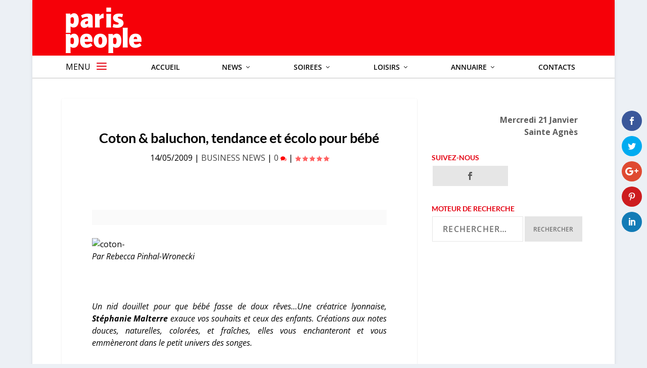

--- FILE ---
content_type: text/html; charset=UTF-8
request_url: https://www.parispeople.com/people-news/business-news-people-news/coton-baluchon-tendance-et-ecolo-pour-bebe-2009-05-14.html
body_size: 26167
content:
<!DOCTYPE html>
<!--[if IE 6]>
<html id="ie6" lang="fr-FR" xmlns:og="http://ogp.me/ns#" xmlns:fb="http://ogp.me/ns/fb#">
<![endif]-->
<!--[if IE 7]>
<html id="ie7" lang="fr-FR" xmlns:og="http://ogp.me/ns#" xmlns:fb="http://ogp.me/ns/fb#">
<![endif]-->
<!--[if IE 8]>
<html id="ie8" lang="fr-FR" xmlns:og="http://ogp.me/ns#" xmlns:fb="http://ogp.me/ns/fb#">
<![endif]-->
<!--[if !(IE 6) | !(IE 7) | !(IE 8)  ]><!-->
<html lang="fr-FR" xmlns:og="http://ogp.me/ns#" xmlns:fb="http://ogp.me/ns/fb#">
<!--<![endif]-->
<head>
	<meta charset="UTF-8" />
			
	<meta http-equiv="X-UA-Compatible" content="IE=edge">
	<link rel="pingback" href="https://www.parispeople.com/xmlrpc.php" />

		<!--[if lt IE 9]>
	<script src="https://www.parispeople.com/wp-content/themes/Extra/scripts/ext/html5.js" type="text/javascript"></script>
	<![endif]-->

	<script type="text/javascript">
		document.documentElement.className = 'js';
	</script>

	<link rel="preconnect" href="https://fonts.gstatic.com" crossorigin /><style id="et-builder-googlefonts-cached-inline">/* Original: https://fonts.googleapis.com/css?family=Lato:100,100italic,300,300italic,regular,italic,700,700italic,900,900italic|Open+Sans:300,regular,500,600,700,800,300italic,italic,500italic,600italic,700italic,800italic&#038;subset=latin,latin-ext,cyrillic,cyrillic-ext,greek,greek-ext,hebrew,vietnamese&#038;display=swap *//* User Agent: Mozilla/5.0 (Unknown; Linux x86_64) AppleWebKit/538.1 (KHTML, like Gecko) Safari/538.1 Daum/4.1 */@font-face {font-family: 'Lato';font-style: italic;font-weight: 100;font-display: swap;src: url(https://fonts.gstatic.com/s/lato/v25/S6u-w4BMUTPHjxsIPx-mPCc.ttf) format('truetype');}@font-face {font-family: 'Lato';font-style: italic;font-weight: 300;font-display: swap;src: url(https://fonts.gstatic.com/s/lato/v25/S6u_w4BMUTPHjxsI9w2_FQfo.ttf) format('truetype');}@font-face {font-family: 'Lato';font-style: italic;font-weight: 400;font-display: swap;src: url(https://fonts.gstatic.com/s/lato/v25/S6u8w4BMUTPHjxsAUi-v.ttf) format('truetype');}@font-face {font-family: 'Lato';font-style: italic;font-weight: 700;font-display: swap;src: url(https://fonts.gstatic.com/s/lato/v25/S6u_w4BMUTPHjxsI5wq_FQfo.ttf) format('truetype');}@font-face {font-family: 'Lato';font-style: italic;font-weight: 900;font-display: swap;src: url(https://fonts.gstatic.com/s/lato/v25/S6u_w4BMUTPHjxsI3wi_FQfo.ttf) format('truetype');}@font-face {font-family: 'Lato';font-style: normal;font-weight: 100;font-display: swap;src: url(https://fonts.gstatic.com/s/lato/v25/S6u8w4BMUTPHh30AUi-v.ttf) format('truetype');}@font-face {font-family: 'Lato';font-style: normal;font-weight: 300;font-display: swap;src: url(https://fonts.gstatic.com/s/lato/v25/S6u9w4BMUTPHh7USSwaPHA.ttf) format('truetype');}@font-face {font-family: 'Lato';font-style: normal;font-weight: 400;font-display: swap;src: url(https://fonts.gstatic.com/s/lato/v25/S6uyw4BMUTPHjxAwWw.ttf) format('truetype');}@font-face {font-family: 'Lato';font-style: normal;font-weight: 700;font-display: swap;src: url(https://fonts.gstatic.com/s/lato/v25/S6u9w4BMUTPHh6UVSwaPHA.ttf) format('truetype');}@font-face {font-family: 'Lato';font-style: normal;font-weight: 900;font-display: swap;src: url(https://fonts.gstatic.com/s/lato/v25/S6u9w4BMUTPHh50XSwaPHA.ttf) format('truetype');}@font-face {font-family: 'Open Sans';font-style: italic;font-weight: 300;font-stretch: normal;font-display: swap;src: url(https://fonts.gstatic.com/s/opensans/v44/memQYaGs126MiZpBA-UFUIcVXSCEkx2cmqvXlWq8tWZ0Pw86hd0Rk5hkWV4exQ.ttf) format('truetype');}@font-face {font-family: 'Open Sans';font-style: italic;font-weight: 400;font-stretch: normal;font-display: swap;src: url(https://fonts.gstatic.com/s/opensans/v44/memQYaGs126MiZpBA-UFUIcVXSCEkx2cmqvXlWq8tWZ0Pw86hd0Rk8ZkWV4exQ.ttf) format('truetype');}@font-face {font-family: 'Open Sans';font-style: italic;font-weight: 500;font-stretch: normal;font-display: swap;src: url(https://fonts.gstatic.com/s/opensans/v44/memQYaGs126MiZpBA-UFUIcVXSCEkx2cmqvXlWq8tWZ0Pw86hd0Rk_RkWV4exQ.ttf) format('truetype');}@font-face {font-family: 'Open Sans';font-style: italic;font-weight: 600;font-stretch: normal;font-display: swap;src: url(https://fonts.gstatic.com/s/opensans/v44/memQYaGs126MiZpBA-UFUIcVXSCEkx2cmqvXlWq8tWZ0Pw86hd0RkxhjWV4exQ.ttf) format('truetype');}@font-face {font-family: 'Open Sans';font-style: italic;font-weight: 700;font-stretch: normal;font-display: swap;src: url(https://fonts.gstatic.com/s/opensans/v44/memQYaGs126MiZpBA-UFUIcVXSCEkx2cmqvXlWq8tWZ0Pw86hd0RkyFjWV4exQ.ttf) format('truetype');}@font-face {font-family: 'Open Sans';font-style: italic;font-weight: 800;font-stretch: normal;font-display: swap;src: url(https://fonts.gstatic.com/s/opensans/v44/memQYaGs126MiZpBA-UFUIcVXSCEkx2cmqvXlWq8tWZ0Pw86hd0Rk0ZjWV4exQ.ttf) format('truetype');}@font-face {font-family: 'Open Sans';font-style: normal;font-weight: 300;font-stretch: normal;font-display: swap;src: url(https://fonts.gstatic.com/s/opensans/v44/memSYaGs126MiZpBA-UvWbX2vVnXBbObj2OVZyOOSr4dVJWUgsiH0B4uaVc.ttf) format('truetype');}@font-face {font-family: 'Open Sans';font-style: normal;font-weight: 400;font-stretch: normal;font-display: swap;src: url(https://fonts.gstatic.com/s/opensans/v44/memSYaGs126MiZpBA-UvWbX2vVnXBbObj2OVZyOOSr4dVJWUgsjZ0B4uaVc.ttf) format('truetype');}@font-face {font-family: 'Open Sans';font-style: normal;font-weight: 500;font-stretch: normal;font-display: swap;src: url(https://fonts.gstatic.com/s/opensans/v44/memSYaGs126MiZpBA-UvWbX2vVnXBbObj2OVZyOOSr4dVJWUgsjr0B4uaVc.ttf) format('truetype');}@font-face {font-family: 'Open Sans';font-style: normal;font-weight: 600;font-stretch: normal;font-display: swap;src: url(https://fonts.gstatic.com/s/opensans/v44/memSYaGs126MiZpBA-UvWbX2vVnXBbObj2OVZyOOSr4dVJWUgsgH1x4uaVc.ttf) format('truetype');}@font-face {font-family: 'Open Sans';font-style: normal;font-weight: 700;font-stretch: normal;font-display: swap;src: url(https://fonts.gstatic.com/s/opensans/v44/memSYaGs126MiZpBA-UvWbX2vVnXBbObj2OVZyOOSr4dVJWUgsg-1x4uaVc.ttf) format('truetype');}@font-face {font-family: 'Open Sans';font-style: normal;font-weight: 800;font-stretch: normal;font-display: swap;src: url(https://fonts.gstatic.com/s/opensans/v44/memSYaGs126MiZpBA-UvWbX2vVnXBbObj2OVZyOOSr4dVJWUgshZ1x4uaVc.ttf) format('truetype');}/* User Agent: Mozilla/5.0 (Windows NT 6.1; WOW64; rv:27.0) Gecko/20100101 Firefox/27.0 */@font-face {font-family: 'Lato';font-style: italic;font-weight: 100;font-display: swap;src: url(https://fonts.gstatic.com/l/font?kit=S6u-w4BMUTPHjxsIPx-mPCQ&skey=3404b88e33a27f67&v=v25) format('woff');}@font-face {font-family: 'Lato';font-style: italic;font-weight: 300;font-display: swap;src: url(https://fonts.gstatic.com/l/font?kit=S6u_w4BMUTPHjxsI9w2_FQfr&skey=8107d606b7e3d38e&v=v25) format('woff');}@font-face {font-family: 'Lato';font-style: italic;font-weight: 400;font-display: swap;src: url(https://fonts.gstatic.com/l/font?kit=S6u8w4BMUTPHjxsAUi-s&skey=51512958f8cff7a8&v=v25) format('woff');}@font-face {font-family: 'Lato';font-style: italic;font-weight: 700;font-display: swap;src: url(https://fonts.gstatic.com/l/font?kit=S6u_w4BMUTPHjxsI5wq_FQfr&skey=5334e9c0b67702e2&v=v25) format('woff');}@font-face {font-family: 'Lato';font-style: italic;font-weight: 900;font-display: swap;src: url(https://fonts.gstatic.com/l/font?kit=S6u_w4BMUTPHjxsI3wi_FQfr&skey=4066143815f8bfc2&v=v25) format('woff');}@font-face {font-family: 'Lato';font-style: normal;font-weight: 100;font-display: swap;src: url(https://fonts.gstatic.com/l/font?kit=S6u8w4BMUTPHh30AUi-s&skey=cfa1ba7b04a1ba34&v=v25) format('woff');}@font-face {font-family: 'Lato';font-style: normal;font-weight: 300;font-display: swap;src: url(https://fonts.gstatic.com/l/font?kit=S6u9w4BMUTPHh7USSwaPHw&skey=91f32e07d083dd3a&v=v25) format('woff');}@font-face {font-family: 'Lato';font-style: normal;font-weight: 400;font-display: swap;src: url(https://fonts.gstatic.com/l/font?kit=S6uyw4BMUTPHjxAwWA&skey=2d58b92a99e1c086&v=v25) format('woff');}@font-face {font-family: 'Lato';font-style: normal;font-weight: 700;font-display: swap;src: url(https://fonts.gstatic.com/l/font?kit=S6u9w4BMUTPHh6UVSwaPHw&skey=3480a19627739c0d&v=v25) format('woff');}@font-face {font-family: 'Lato';font-style: normal;font-weight: 900;font-display: swap;src: url(https://fonts.gstatic.com/l/font?kit=S6u9w4BMUTPHh50XSwaPHw&skey=d01acf708cb3b73b&v=v25) format('woff');}@font-face {font-family: 'Open Sans';font-style: italic;font-weight: 300;font-stretch: normal;font-display: swap;src: url(https://fonts.gstatic.com/l/font?kit=memQYaGs126MiZpBA-UFUIcVXSCEkx2cmqvXlWq8tWZ0Pw86hd0Rk5hkWV4exg&skey=743457fe2cc29280&v=v44) format('woff');}@font-face {font-family: 'Open Sans';font-style: italic;font-weight: 400;font-stretch: normal;font-display: swap;src: url(https://fonts.gstatic.com/l/font?kit=memQYaGs126MiZpBA-UFUIcVXSCEkx2cmqvXlWq8tWZ0Pw86hd0Rk8ZkWV4exg&skey=743457fe2cc29280&v=v44) format('woff');}@font-face {font-family: 'Open Sans';font-style: italic;font-weight: 500;font-stretch: normal;font-display: swap;src: url(https://fonts.gstatic.com/l/font?kit=memQYaGs126MiZpBA-UFUIcVXSCEkx2cmqvXlWq8tWZ0Pw86hd0Rk_RkWV4exg&skey=743457fe2cc29280&v=v44) format('woff');}@font-face {font-family: 'Open Sans';font-style: italic;font-weight: 600;font-stretch: normal;font-display: swap;src: url(https://fonts.gstatic.com/l/font?kit=memQYaGs126MiZpBA-UFUIcVXSCEkx2cmqvXlWq8tWZ0Pw86hd0RkxhjWV4exg&skey=743457fe2cc29280&v=v44) format('woff');}@font-face {font-family: 'Open Sans';font-style: italic;font-weight: 700;font-stretch: normal;font-display: swap;src: url(https://fonts.gstatic.com/l/font?kit=memQYaGs126MiZpBA-UFUIcVXSCEkx2cmqvXlWq8tWZ0Pw86hd0RkyFjWV4exg&skey=743457fe2cc29280&v=v44) format('woff');}@font-face {font-family: 'Open Sans';font-style: italic;font-weight: 800;font-stretch: normal;font-display: swap;src: url(https://fonts.gstatic.com/l/font?kit=memQYaGs126MiZpBA-UFUIcVXSCEkx2cmqvXlWq8tWZ0Pw86hd0Rk0ZjWV4exg&skey=743457fe2cc29280&v=v44) format('woff');}@font-face {font-family: 'Open Sans';font-style: normal;font-weight: 300;font-stretch: normal;font-display: swap;src: url(https://fonts.gstatic.com/l/font?kit=memSYaGs126MiZpBA-UvWbX2vVnXBbObj2OVZyOOSr4dVJWUgsiH0B4uaVQ&skey=62c1cbfccc78b4b2&v=v44) format('woff');}@font-face {font-family: 'Open Sans';font-style: normal;font-weight: 400;font-stretch: normal;font-display: swap;src: url(https://fonts.gstatic.com/l/font?kit=memSYaGs126MiZpBA-UvWbX2vVnXBbObj2OVZyOOSr4dVJWUgsjZ0B4uaVQ&skey=62c1cbfccc78b4b2&v=v44) format('woff');}@font-face {font-family: 'Open Sans';font-style: normal;font-weight: 500;font-stretch: normal;font-display: swap;src: url(https://fonts.gstatic.com/l/font?kit=memSYaGs126MiZpBA-UvWbX2vVnXBbObj2OVZyOOSr4dVJWUgsjr0B4uaVQ&skey=62c1cbfccc78b4b2&v=v44) format('woff');}@font-face {font-family: 'Open Sans';font-style: normal;font-weight: 600;font-stretch: normal;font-display: swap;src: url(https://fonts.gstatic.com/l/font?kit=memSYaGs126MiZpBA-UvWbX2vVnXBbObj2OVZyOOSr4dVJWUgsgH1x4uaVQ&skey=62c1cbfccc78b4b2&v=v44) format('woff');}@font-face {font-family: 'Open Sans';font-style: normal;font-weight: 700;font-stretch: normal;font-display: swap;src: url(https://fonts.gstatic.com/l/font?kit=memSYaGs126MiZpBA-UvWbX2vVnXBbObj2OVZyOOSr4dVJWUgsg-1x4uaVQ&skey=62c1cbfccc78b4b2&v=v44) format('woff');}@font-face {font-family: 'Open Sans';font-style: normal;font-weight: 800;font-stretch: normal;font-display: swap;src: url(https://fonts.gstatic.com/l/font?kit=memSYaGs126MiZpBA-UvWbX2vVnXBbObj2OVZyOOSr4dVJWUgshZ1x4uaVQ&skey=62c1cbfccc78b4b2&v=v44) format('woff');}/* User Agent: Mozilla/5.0 (Windows NT 6.3; rv:39.0) Gecko/20100101 Firefox/39.0 */@font-face {font-family: 'Lato';font-style: italic;font-weight: 100;font-display: swap;src: url(https://fonts.gstatic.com/s/lato/v25/S6u-w4BMUTPHjxsIPx-mPCI.woff2) format('woff2');}@font-face {font-family: 'Lato';font-style: italic;font-weight: 300;font-display: swap;src: url(https://fonts.gstatic.com/s/lato/v25/S6u_w4BMUTPHjxsI9w2_FQft.woff2) format('woff2');}@font-face {font-family: 'Lato';font-style: italic;font-weight: 400;font-display: swap;src: url(https://fonts.gstatic.com/s/lato/v25/S6u8w4BMUTPHjxsAUi-q.woff2) format('woff2');}@font-face {font-family: 'Lato';font-style: italic;font-weight: 700;font-display: swap;src: url(https://fonts.gstatic.com/s/lato/v25/S6u_w4BMUTPHjxsI5wq_FQft.woff2) format('woff2');}@font-face {font-family: 'Lato';font-style: italic;font-weight: 900;font-display: swap;src: url(https://fonts.gstatic.com/s/lato/v25/S6u_w4BMUTPHjxsI3wi_FQft.woff2) format('woff2');}@font-face {font-family: 'Lato';font-style: normal;font-weight: 100;font-display: swap;src: url(https://fonts.gstatic.com/s/lato/v25/S6u8w4BMUTPHh30AUi-q.woff2) format('woff2');}@font-face {font-family: 'Lato';font-style: normal;font-weight: 300;font-display: swap;src: url(https://fonts.gstatic.com/s/lato/v25/S6u9w4BMUTPHh7USSwaPGQ.woff2) format('woff2');}@font-face {font-family: 'Lato';font-style: normal;font-weight: 400;font-display: swap;src: url(https://fonts.gstatic.com/s/lato/v25/S6uyw4BMUTPHjxAwXg.woff2) format('woff2');}@font-face {font-family: 'Lato';font-style: normal;font-weight: 700;font-display: swap;src: url(https://fonts.gstatic.com/s/lato/v25/S6u9w4BMUTPHh6UVSwaPGQ.woff2) format('woff2');}@font-face {font-family: 'Lato';font-style: normal;font-weight: 900;font-display: swap;src: url(https://fonts.gstatic.com/s/lato/v25/S6u9w4BMUTPHh50XSwaPGQ.woff2) format('woff2');}@font-face {font-family: 'Open Sans';font-style: italic;font-weight: 300;font-stretch: normal;font-display: swap;src: url(https://fonts.gstatic.com/s/opensans/v44/memQYaGs126MiZpBA-UFUIcVXSCEkx2cmqvXlWq8tWZ0Pw86hd0Rk5hkWV4ewA.woff2) format('woff2');}@font-face {font-family: 'Open Sans';font-style: italic;font-weight: 400;font-stretch: normal;font-display: swap;src: url(https://fonts.gstatic.com/s/opensans/v44/memQYaGs126MiZpBA-UFUIcVXSCEkx2cmqvXlWq8tWZ0Pw86hd0Rk8ZkWV4ewA.woff2) format('woff2');}@font-face {font-family: 'Open Sans';font-style: italic;font-weight: 500;font-stretch: normal;font-display: swap;src: url(https://fonts.gstatic.com/s/opensans/v44/memQYaGs126MiZpBA-UFUIcVXSCEkx2cmqvXlWq8tWZ0Pw86hd0Rk_RkWV4ewA.woff2) format('woff2');}@font-face {font-family: 'Open Sans';font-style: italic;font-weight: 600;font-stretch: normal;font-display: swap;src: url(https://fonts.gstatic.com/s/opensans/v44/memQYaGs126MiZpBA-UFUIcVXSCEkx2cmqvXlWq8tWZ0Pw86hd0RkxhjWV4ewA.woff2) format('woff2');}@font-face {font-family: 'Open Sans';font-style: italic;font-weight: 700;font-stretch: normal;font-display: swap;src: url(https://fonts.gstatic.com/s/opensans/v44/memQYaGs126MiZpBA-UFUIcVXSCEkx2cmqvXlWq8tWZ0Pw86hd0RkyFjWV4ewA.woff2) format('woff2');}@font-face {font-family: 'Open Sans';font-style: italic;font-weight: 800;font-stretch: normal;font-display: swap;src: url(https://fonts.gstatic.com/s/opensans/v44/memQYaGs126MiZpBA-UFUIcVXSCEkx2cmqvXlWq8tWZ0Pw86hd0Rk0ZjWV4ewA.woff2) format('woff2');}@font-face {font-family: 'Open Sans';font-style: normal;font-weight: 300;font-stretch: normal;font-display: swap;src: url(https://fonts.gstatic.com/s/opensans/v44/memSYaGs126MiZpBA-UvWbX2vVnXBbObj2OVZyOOSr4dVJWUgsiH0B4uaVI.woff2) format('woff2');}@font-face {font-family: 'Open Sans';font-style: normal;font-weight: 400;font-stretch: normal;font-display: swap;src: url(https://fonts.gstatic.com/s/opensans/v44/memSYaGs126MiZpBA-UvWbX2vVnXBbObj2OVZyOOSr4dVJWUgsjZ0B4uaVI.woff2) format('woff2');}@font-face {font-family: 'Open Sans';font-style: normal;font-weight: 500;font-stretch: normal;font-display: swap;src: url(https://fonts.gstatic.com/s/opensans/v44/memSYaGs126MiZpBA-UvWbX2vVnXBbObj2OVZyOOSr4dVJWUgsjr0B4uaVI.woff2) format('woff2');}@font-face {font-family: 'Open Sans';font-style: normal;font-weight: 600;font-stretch: normal;font-display: swap;src: url(https://fonts.gstatic.com/s/opensans/v44/memSYaGs126MiZpBA-UvWbX2vVnXBbObj2OVZyOOSr4dVJWUgsgH1x4uaVI.woff2) format('woff2');}@font-face {font-family: 'Open Sans';font-style: normal;font-weight: 700;font-stretch: normal;font-display: swap;src: url(https://fonts.gstatic.com/s/opensans/v44/memSYaGs126MiZpBA-UvWbX2vVnXBbObj2OVZyOOSr4dVJWUgsg-1x4uaVI.woff2) format('woff2');}@font-face {font-family: 'Open Sans';font-style: normal;font-weight: 800;font-stretch: normal;font-display: swap;src: url(https://fonts.gstatic.com/s/opensans/v44/memSYaGs126MiZpBA-UvWbX2vVnXBbObj2OVZyOOSr4dVJWUgshZ1x4uaVI.woff2) format('woff2');}</style><meta name='robots' content='index, follow, max-image-preview:large, max-snippet:-1, max-video-preview:-1' />
<script type="text/javascript">
			let jqueryParams=[],jQuery=function(r){return jqueryParams=[...jqueryParams,r],jQuery},$=function(r){return jqueryParams=[...jqueryParams,r],$};window.jQuery=jQuery,window.$=jQuery;let customHeadScripts=!1;jQuery.fn=jQuery.prototype={},$.fn=jQuery.prototype={},jQuery.noConflict=function(r){if(window.jQuery)return jQuery=window.jQuery,$=window.jQuery,customHeadScripts=!0,jQuery.noConflict},jQuery.ready=function(r){jqueryParams=[...jqueryParams,r]},$.ready=function(r){jqueryParams=[...jqueryParams,r]},jQuery.load=function(r){jqueryParams=[...jqueryParams,r]},$.load=function(r){jqueryParams=[...jqueryParams,r]},jQuery.fn.ready=function(r){jqueryParams=[...jqueryParams,r]},$.fn.ready=function(r){jqueryParams=[...jqueryParams,r]};</script>
	<!-- This site is optimized with the Yoast SEO plugin v26.7 - https://yoast.com/wordpress/plugins/seo/ -->
	<title>Coton &amp; baluchon, tendance et écolo pour bébé -</title>
	<meta name="description" content="Coton &amp; baluchon" />
	<link rel="canonical" href="https://www.parispeople.com/people-news/business-news-people-news/coton-baluchon-tendance-et-ecolo-pour-bebe-2009-05-14.html" />
	<meta name="twitter:label1" content="Écrit par" />
	<meta name="twitter:data1" content="admin" />
	<meta name="twitter:label2" content="Durée de lecture estimée" />
	<meta name="twitter:data2" content="3 minutes" />
	<script type="application/ld+json" class="yoast-schema-graph">{"@context":"https://schema.org","@graph":[{"@type":"Article","@id":"https://www.parispeople.com/people-news/business-news-people-news/coton-baluchon-tendance-et-ecolo-pour-bebe-2009-05-14.html#article","isPartOf":{"@id":"https://www.parispeople.com/people-news/business-news-people-news/coton-baluchon-tendance-et-ecolo-pour-bebe-2009-05-14.html"},"author":{"name":"admin","@id":"https://www.parispeople.com/#/schema/person/0ce59e172b70a161193db3c20428724a"},"headline":"Coton &#038; baluchon, tendance et écolo pour bébé","datePublished":"2009-05-14T13:02:56+00:00","dateModified":"2020-04-01T10:33:40+00:00","mainEntityOfPage":{"@id":"https://www.parispeople.com/people-news/business-news-people-news/coton-baluchon-tendance-et-ecolo-pour-bebe-2009-05-14.html"},"wordCount":629,"commentCount":0,"image":{"@id":"https://www.parispeople.com/people-news/business-news-people-news/coton-baluchon-tendance-et-ecolo-pour-bebe-2009-05-14.html#primaryimage"},"thumbnailUrl":"http://www.lyonpeople.com/images/stories/0_news/business/20090514/cotonvignette.jpg","articleSection":["BUSINESS NEWS"],"inLanguage":"fr-FR","potentialAction":[{"@type":"CommentAction","name":"Comment","target":["https://www.parispeople.com/people-news/business-news-people-news/coton-baluchon-tendance-et-ecolo-pour-bebe-2009-05-14.html#respond"]}]},{"@type":"WebPage","@id":"https://www.parispeople.com/people-news/business-news-people-news/coton-baluchon-tendance-et-ecolo-pour-bebe-2009-05-14.html","url":"https://www.parispeople.com/people-news/business-news-people-news/coton-baluchon-tendance-et-ecolo-pour-bebe-2009-05-14.html","name":"Coton & baluchon, tendance et écolo pour bébé -","isPartOf":{"@id":"https://www.parispeople.com/#website"},"primaryImageOfPage":{"@id":"https://www.parispeople.com/people-news/business-news-people-news/coton-baluchon-tendance-et-ecolo-pour-bebe-2009-05-14.html#primaryimage"},"image":{"@id":"https://www.parispeople.com/people-news/business-news-people-news/coton-baluchon-tendance-et-ecolo-pour-bebe-2009-05-14.html#primaryimage"},"thumbnailUrl":"http://www.lyonpeople.com/images/stories/0_news/business/20090514/cotonvignette.jpg","datePublished":"2009-05-14T13:02:56+00:00","dateModified":"2020-04-01T10:33:40+00:00","author":{"@id":"https://www.parispeople.com/#/schema/person/0ce59e172b70a161193db3c20428724a"},"description":"Coton & baluchon","breadcrumb":{"@id":"https://www.parispeople.com/people-news/business-news-people-news/coton-baluchon-tendance-et-ecolo-pour-bebe-2009-05-14.html#breadcrumb"},"inLanguage":"fr-FR","potentialAction":[{"@type":"ReadAction","target":["https://www.parispeople.com/people-news/business-news-people-news/coton-baluchon-tendance-et-ecolo-pour-bebe-2009-05-14.html"]}]},{"@type":"ImageObject","inLanguage":"fr-FR","@id":"https://www.parispeople.com/people-news/business-news-people-news/coton-baluchon-tendance-et-ecolo-pour-bebe-2009-05-14.html#primaryimage","url":"http://www.lyonpeople.com/images/stories/0_news/business/20090514/cotonvignette.jpg","contentUrl":"http://www.lyonpeople.com/images/stories/0_news/business/20090514/cotonvignette.jpg"},{"@type":"BreadcrumbList","@id":"https://www.parispeople.com/people-news/business-news-people-news/coton-baluchon-tendance-et-ecolo-pour-bebe-2009-05-14.html#breadcrumb","itemListElement":[{"@type":"ListItem","position":1,"name":"Home","item":"https://www.parispeople.com/"},{"@type":"ListItem","position":2,"name":"Coton &#038; baluchon, tendance et écolo pour bébé"}]},{"@type":"WebSite","@id":"https://www.parispeople.com/#website","url":"https://www.parispeople.com/","name":"PARIS PEOPLE","description":"L&#039;actu people de Paris","potentialAction":[{"@type":"SearchAction","target":{"@type":"EntryPoint","urlTemplate":"https://www.parispeople.com/?s={search_term_string}"},"query-input":{"@type":"PropertyValueSpecification","valueRequired":true,"valueName":"search_term_string"}}],"inLanguage":"fr-FR"},{"@type":"Person","@id":"https://www.parispeople.com/#/schema/person/0ce59e172b70a161193db3c20428724a","name":"admin","image":{"@type":"ImageObject","inLanguage":"fr-FR","@id":"https://www.parispeople.com/#/schema/person/image/","url":"https://secure.gravatar.com/avatar/2f7332fac6acf47d0a6a5c37469feb4a22409632bc22137a01869f84e25568aa?s=96&d=mm&r=g","contentUrl":"https://secure.gravatar.com/avatar/2f7332fac6acf47d0a6a5c37469feb4a22409632bc22137a01869f84e25568aa?s=96&d=mm&r=g","caption":"admin"},"url":"https://www.parispeople.com/author/admin"}]}</script>
	<!-- / Yoast SEO plugin. -->


<link rel='dns-prefetch' href='//fonts.googleapis.com' />
<link rel="alternate" type="application/rss+xml" title="PARIS PEOPLE &raquo; Flux" href="https://www.parispeople.com/feed" />
<link rel="alternate" type="application/rss+xml" title="PARIS PEOPLE &raquo; Flux des commentaires" href="https://www.parispeople.com/comments/feed" />
<link rel="alternate" type="application/rss+xml" title="PARIS PEOPLE &raquo; Coton &#038; baluchon, tendance et écolo pour bébé Flux des commentaires" href="https://www.parispeople.com/people-news/business-news-people-news/coton-baluchon-tendance-et-ecolo-pour-bebe-2009-05-14.html/feed" />
<link rel="alternate" title="oEmbed (JSON)" type="application/json+oembed" href="https://www.parispeople.com/wp-json/oembed/1.0/embed?url=https%3A%2F%2Fwww.parispeople.com%2Fpeople-news%2Fbusiness-news-people-news%2Fcoton-baluchon-tendance-et-ecolo-pour-bebe-2009-05-14.html" />
<link rel="alternate" title="oEmbed (XML)" type="text/xml+oembed" href="https://www.parispeople.com/wp-json/oembed/1.0/embed?url=https%3A%2F%2Fwww.parispeople.com%2Fpeople-news%2Fbusiness-news-people-news%2Fcoton-baluchon-tendance-et-ecolo-pour-bebe-2009-05-14.html&#038;format=xml" />
<meta content="Extra Child v.1.0.0" name="generator"/><link rel='stylesheet' id='ns-slidebar-css' href='https://www.parispeople.com/wp-content/plugins/ns-slidebar-sliding-panel-sidebar/css/frontend.css?ver=1.0.0' type='text/css' media='all' />
<link rel='stylesheet' id='responsive-lightbox-swipebox-css' href='https://www.parispeople.com/wp-content/plugins/responsive-lightbox/assets/swipebox/swipebox.min.css?ver=1.5.2' type='text/css' media='all' />
<link rel='stylesheet' id='et_monarch-css-css' href='https://www.parispeople.com/wp-content/plugins/monarch/css/style.css?ver=1.4.14' type='text/css' media='all' />
<link rel='stylesheet' id='et-gf-open-sans-css' href='https://fonts.googleapis.com/css?family=Open+Sans:400,700' type='text/css' media='all' />
<link rel='stylesheet' id='wpb_wmca_accordion_style-css' href='https://www.parispeople.com/wp-content/plugins/wpb-accordion-menu-or-category/assets/css/wpb_wmca_style.css?ver=1.0' type='text/css' media='all' />
<link rel='stylesheet' id='extra-style-parent-css' href='https://www.parispeople.com/wp-content/themes/Extra/style.min.css?ver=4.27.5' type='text/css' media='all' />
<style id='extra-dynamic-critical-inline-css' type='text/css'>
@font-face{font-family:ETmodules;font-display:block;src:url(//www.parispeople.com/wp-content/themes/Extra/core/admin/fonts/modules/all/modules.eot);src:url(//www.parispeople.com/wp-content/themes/Extra/core/admin/fonts/modules/all/modules.eot?#iefix) format("embedded-opentype"),url(//www.parispeople.com/wp-content/themes/Extra/core/admin/fonts/modules/all/modules.woff) format("woff"),url(//www.parispeople.com/wp-content/themes/Extra/core/admin/fonts/modules/all/modules.ttf) format("truetype"),url(//www.parispeople.com/wp-content/themes/Extra/core/admin/fonts/modules/all/modules.svg#ETmodules) format("svg");font-weight:400;font-style:normal}
.et_audio_content,.et_link_content,.et_quote_content{background-color:#2ea3f2}.et_pb_post .et-pb-controllers a{margin-bottom:10px}.format-gallery .et-pb-controllers{bottom:0}.et_pb_blog_grid .et_audio_content{margin-bottom:19px}.et_pb_row .et_pb_blog_grid .et_pb_post .et_pb_slide{min-height:180px}.et_audio_content .wp-block-audio{margin:0;padding:0}.et_audio_content h2{line-height:44px}.et_pb_column_1_2 .et_audio_content h2,.et_pb_column_1_3 .et_audio_content h2,.et_pb_column_1_4 .et_audio_content h2,.et_pb_column_1_5 .et_audio_content h2,.et_pb_column_1_6 .et_audio_content h2,.et_pb_column_2_5 .et_audio_content h2,.et_pb_column_3_5 .et_audio_content h2,.et_pb_column_3_8 .et_audio_content h2{margin-bottom:9px;margin-top:0}.et_pb_column_1_2 .et_audio_content,.et_pb_column_3_5 .et_audio_content{padding:35px 40px}.et_pb_column_1_2 .et_audio_content h2,.et_pb_column_3_5 .et_audio_content h2{line-height:32px}.et_pb_column_1_3 .et_audio_content,.et_pb_column_1_4 .et_audio_content,.et_pb_column_1_5 .et_audio_content,.et_pb_column_1_6 .et_audio_content,.et_pb_column_2_5 .et_audio_content,.et_pb_column_3_8 .et_audio_content{padding:35px 20px}.et_pb_column_1_3 .et_audio_content h2,.et_pb_column_1_4 .et_audio_content h2,.et_pb_column_1_5 .et_audio_content h2,.et_pb_column_1_6 .et_audio_content h2,.et_pb_column_2_5 .et_audio_content h2,.et_pb_column_3_8 .et_audio_content h2{font-size:18px;line-height:26px}article.et_pb_has_overlay .et_pb_blog_image_container{position:relative}.et_pb_post>.et_main_video_container{position:relative;margin-bottom:30px}.et_pb_post .et_pb_video_overlay .et_pb_video_play{color:#fff}.et_pb_post .et_pb_video_overlay_hover:hover{background:rgba(0,0,0,.6)}.et_audio_content,.et_link_content,.et_quote_content{text-align:center;word-wrap:break-word;position:relative;padding:50px 60px}.et_audio_content h2,.et_link_content a.et_link_main_url,.et_link_content h2,.et_quote_content blockquote cite,.et_quote_content blockquote p{color:#fff!important}.et_quote_main_link{position:absolute;text-indent:-9999px;width:100%;height:100%;display:block;top:0;left:0}.et_quote_content blockquote{padding:0;margin:0;border:none}.et_audio_content h2,.et_link_content h2,.et_quote_content blockquote p{margin-top:0}.et_audio_content h2{margin-bottom:20px}.et_audio_content h2,.et_link_content h2,.et_quote_content blockquote p{line-height:44px}.et_link_content a.et_link_main_url,.et_quote_content blockquote cite{font-size:18px;font-weight:200}.et_quote_content blockquote cite{font-style:normal}.et_pb_column_2_3 .et_quote_content{padding:50px 42px 45px}.et_pb_column_2_3 .et_audio_content,.et_pb_column_2_3 .et_link_content{padding:40px 40px 45px}.et_pb_column_1_2 .et_audio_content,.et_pb_column_1_2 .et_link_content,.et_pb_column_1_2 .et_quote_content,.et_pb_column_3_5 .et_audio_content,.et_pb_column_3_5 .et_link_content,.et_pb_column_3_5 .et_quote_content{padding:35px 40px}.et_pb_column_1_2 .et_quote_content blockquote p,.et_pb_column_3_5 .et_quote_content blockquote p{font-size:26px;line-height:32px}.et_pb_column_1_2 .et_audio_content h2,.et_pb_column_1_2 .et_link_content h2,.et_pb_column_3_5 .et_audio_content h2,.et_pb_column_3_5 .et_link_content h2{line-height:32px}.et_pb_column_1_2 .et_link_content a.et_link_main_url,.et_pb_column_1_2 .et_quote_content blockquote cite,.et_pb_column_3_5 .et_link_content a.et_link_main_url,.et_pb_column_3_5 .et_quote_content blockquote cite{font-size:14px}.et_pb_column_1_3 .et_quote_content,.et_pb_column_1_4 .et_quote_content,.et_pb_column_1_5 .et_quote_content,.et_pb_column_1_6 .et_quote_content,.et_pb_column_2_5 .et_quote_content,.et_pb_column_3_8 .et_quote_content{padding:35px 30px 32px}.et_pb_column_1_3 .et_audio_content,.et_pb_column_1_3 .et_link_content,.et_pb_column_1_4 .et_audio_content,.et_pb_column_1_4 .et_link_content,.et_pb_column_1_5 .et_audio_content,.et_pb_column_1_5 .et_link_content,.et_pb_column_1_6 .et_audio_content,.et_pb_column_1_6 .et_link_content,.et_pb_column_2_5 .et_audio_content,.et_pb_column_2_5 .et_link_content,.et_pb_column_3_8 .et_audio_content,.et_pb_column_3_8 .et_link_content{padding:35px 20px}.et_pb_column_1_3 .et_audio_content h2,.et_pb_column_1_3 .et_link_content h2,.et_pb_column_1_3 .et_quote_content blockquote p,.et_pb_column_1_4 .et_audio_content h2,.et_pb_column_1_4 .et_link_content h2,.et_pb_column_1_4 .et_quote_content blockquote p,.et_pb_column_1_5 .et_audio_content h2,.et_pb_column_1_5 .et_link_content h2,.et_pb_column_1_5 .et_quote_content blockquote p,.et_pb_column_1_6 .et_audio_content h2,.et_pb_column_1_6 .et_link_content h2,.et_pb_column_1_6 .et_quote_content blockquote p,.et_pb_column_2_5 .et_audio_content h2,.et_pb_column_2_5 .et_link_content h2,.et_pb_column_2_5 .et_quote_content blockquote p,.et_pb_column_3_8 .et_audio_content h2,.et_pb_column_3_8 .et_link_content h2,.et_pb_column_3_8 .et_quote_content blockquote p{font-size:18px;line-height:26px}.et_pb_column_1_3 .et_link_content a.et_link_main_url,.et_pb_column_1_3 .et_quote_content blockquote cite,.et_pb_column_1_4 .et_link_content a.et_link_main_url,.et_pb_column_1_4 .et_quote_content blockquote cite,.et_pb_column_1_5 .et_link_content a.et_link_main_url,.et_pb_column_1_5 .et_quote_content blockquote cite,.et_pb_column_1_6 .et_link_content a.et_link_main_url,.et_pb_column_1_6 .et_quote_content blockquote cite,.et_pb_column_2_5 .et_link_content a.et_link_main_url,.et_pb_column_2_5 .et_quote_content blockquote cite,.et_pb_column_3_8 .et_link_content a.et_link_main_url,.et_pb_column_3_8 .et_quote_content blockquote cite{font-size:14px}.et_pb_post .et_pb_gallery_post_type .et_pb_slide{min-height:500px;background-size:cover!important;background-position:top}.format-gallery .et_pb_slider.gallery-not-found .et_pb_slide{box-shadow:inset 0 0 10px rgba(0,0,0,.1)}.format-gallery .et_pb_slider:hover .et-pb-arrow-prev{left:0}.format-gallery .et_pb_slider:hover .et-pb-arrow-next{right:0}.et_pb_post>.et_pb_slider{margin-bottom:30px}.et_pb_column_3_4 .et_pb_post .et_pb_slide{min-height:442px}.et_pb_column_2_3 .et_pb_post .et_pb_slide{min-height:390px}.et_pb_column_1_2 .et_pb_post .et_pb_slide,.et_pb_column_3_5 .et_pb_post .et_pb_slide{min-height:284px}.et_pb_column_1_3 .et_pb_post .et_pb_slide,.et_pb_column_2_5 .et_pb_post .et_pb_slide,.et_pb_column_3_8 .et_pb_post .et_pb_slide{min-height:180px}.et_pb_column_1_4 .et_pb_post .et_pb_slide,.et_pb_column_1_5 .et_pb_post .et_pb_slide,.et_pb_column_1_6 .et_pb_post .et_pb_slide{min-height:125px}.et_pb_portfolio.et_pb_section_parallax .pagination,.et_pb_portfolio.et_pb_section_video .pagination,.et_pb_portfolio_grid.et_pb_section_parallax .pagination,.et_pb_portfolio_grid.et_pb_section_video .pagination{position:relative}.et_pb_bg_layout_light .et_pb_post .post-meta,.et_pb_bg_layout_light .et_pb_post .post-meta a,.et_pb_bg_layout_light .et_pb_post p{color:#666}.et_pb_bg_layout_dark .et_pb_post .post-meta,.et_pb_bg_layout_dark .et_pb_post .post-meta a,.et_pb_bg_layout_dark .et_pb_post p{color:inherit}.et_pb_text_color_dark .et_audio_content h2,.et_pb_text_color_dark .et_link_content a.et_link_main_url,.et_pb_text_color_dark .et_link_content h2,.et_pb_text_color_dark .et_quote_content blockquote cite,.et_pb_text_color_dark .et_quote_content blockquote p{color:#666!important}.et_pb_text_color_dark.et_audio_content h2,.et_pb_text_color_dark.et_link_content a.et_link_main_url,.et_pb_text_color_dark.et_link_content h2,.et_pb_text_color_dark.et_quote_content blockquote cite,.et_pb_text_color_dark.et_quote_content blockquote p{color:#bbb!important}.et_pb_text_color_dark.et_audio_content,.et_pb_text_color_dark.et_link_content,.et_pb_text_color_dark.et_quote_content{background-color:#e8e8e8}@media (min-width:981px) and (max-width:1100px){.et_quote_content{padding:50px 70px 45px}.et_pb_column_2_3 .et_quote_content{padding:50px 50px 45px}.et_pb_column_1_2 .et_quote_content,.et_pb_column_3_5 .et_quote_content{padding:35px 47px 30px}.et_pb_column_1_3 .et_quote_content,.et_pb_column_1_4 .et_quote_content,.et_pb_column_1_5 .et_quote_content,.et_pb_column_1_6 .et_quote_content,.et_pb_column_2_5 .et_quote_content,.et_pb_column_3_8 .et_quote_content{padding:35px 25px 32px}.et_pb_column_4_4 .et_pb_post .et_pb_slide{min-height:534px}.et_pb_column_3_4 .et_pb_post .et_pb_slide{min-height:392px}.et_pb_column_2_3 .et_pb_post .et_pb_slide{min-height:345px}.et_pb_column_1_2 .et_pb_post .et_pb_slide,.et_pb_column_3_5 .et_pb_post .et_pb_slide{min-height:250px}.et_pb_column_1_3 .et_pb_post .et_pb_slide,.et_pb_column_2_5 .et_pb_post .et_pb_slide,.et_pb_column_3_8 .et_pb_post .et_pb_slide{min-height:155px}.et_pb_column_1_4 .et_pb_post .et_pb_slide,.et_pb_column_1_5 .et_pb_post .et_pb_slide,.et_pb_column_1_6 .et_pb_post .et_pb_slide{min-height:108px}}@media (max-width:980px){.et_pb_bg_layout_dark_tablet .et_audio_content h2{color:#fff!important}.et_pb_text_color_dark_tablet.et_audio_content h2{color:#bbb!important}.et_pb_text_color_dark_tablet.et_audio_content{background-color:#e8e8e8}.et_pb_bg_layout_dark_tablet .et_audio_content h2,.et_pb_bg_layout_dark_tablet .et_link_content a.et_link_main_url,.et_pb_bg_layout_dark_tablet .et_link_content h2,.et_pb_bg_layout_dark_tablet .et_quote_content blockquote cite,.et_pb_bg_layout_dark_tablet .et_quote_content blockquote p{color:#fff!important}.et_pb_text_color_dark_tablet .et_audio_content h2,.et_pb_text_color_dark_tablet .et_link_content a.et_link_main_url,.et_pb_text_color_dark_tablet .et_link_content h2,.et_pb_text_color_dark_tablet .et_quote_content blockquote cite,.et_pb_text_color_dark_tablet .et_quote_content blockquote p{color:#666!important}.et_pb_text_color_dark_tablet.et_audio_content h2,.et_pb_text_color_dark_tablet.et_link_content a.et_link_main_url,.et_pb_text_color_dark_tablet.et_link_content h2,.et_pb_text_color_dark_tablet.et_quote_content blockquote cite,.et_pb_text_color_dark_tablet.et_quote_content blockquote p{color:#bbb!important}.et_pb_text_color_dark_tablet.et_audio_content,.et_pb_text_color_dark_tablet.et_link_content,.et_pb_text_color_dark_tablet.et_quote_content{background-color:#e8e8e8}}@media (min-width:768px) and (max-width:980px){.et_audio_content h2{font-size:26px!important;line-height:44px!important;margin-bottom:24px!important}.et_pb_post>.et_pb_gallery_post_type>.et_pb_slides>.et_pb_slide{min-height:384px!important}.et_quote_content{padding:50px 43px 45px!important}.et_quote_content blockquote p{font-size:26px!important;line-height:44px!important}.et_quote_content blockquote cite{font-size:18px!important}.et_link_content{padding:40px 40px 45px}.et_link_content h2{font-size:26px!important;line-height:44px!important}.et_link_content a.et_link_main_url{font-size:18px!important}}@media (max-width:767px){.et_audio_content h2,.et_link_content h2,.et_quote_content,.et_quote_content blockquote p{font-size:20px!important;line-height:26px!important}.et_audio_content,.et_link_content{padding:35px 20px!important}.et_audio_content h2{margin-bottom:9px!important}.et_pb_bg_layout_dark_phone .et_audio_content h2{color:#fff!important}.et_pb_text_color_dark_phone.et_audio_content{background-color:#e8e8e8}.et_link_content a.et_link_main_url,.et_quote_content blockquote cite{font-size:14px!important}.format-gallery .et-pb-controllers{height:auto}.et_pb_post>.et_pb_gallery_post_type>.et_pb_slides>.et_pb_slide{min-height:222px!important}.et_pb_bg_layout_dark_phone .et_audio_content h2,.et_pb_bg_layout_dark_phone .et_link_content a.et_link_main_url,.et_pb_bg_layout_dark_phone .et_link_content h2,.et_pb_bg_layout_dark_phone .et_quote_content blockquote cite,.et_pb_bg_layout_dark_phone .et_quote_content blockquote p{color:#fff!important}.et_pb_text_color_dark_phone .et_audio_content h2,.et_pb_text_color_dark_phone .et_link_content a.et_link_main_url,.et_pb_text_color_dark_phone .et_link_content h2,.et_pb_text_color_dark_phone .et_quote_content blockquote cite,.et_pb_text_color_dark_phone .et_quote_content blockquote p{color:#666!important}.et_pb_text_color_dark_phone.et_audio_content h2,.et_pb_text_color_dark_phone.et_link_content a.et_link_main_url,.et_pb_text_color_dark_phone.et_link_content h2,.et_pb_text_color_dark_phone.et_quote_content blockquote cite,.et_pb_text_color_dark_phone.et_quote_content blockquote p{color:#bbb!important}.et_pb_text_color_dark_phone.et_audio_content,.et_pb_text_color_dark_phone.et_link_content,.et_pb_text_color_dark_phone.et_quote_content{background-color:#e8e8e8}}@media (max-width:479px){.et_pb_column_1_2 .et_pb_carousel_item .et_pb_video_play,.et_pb_column_1_3 .et_pb_carousel_item .et_pb_video_play,.et_pb_column_2_3 .et_pb_carousel_item .et_pb_video_play,.et_pb_column_2_5 .et_pb_carousel_item .et_pb_video_play,.et_pb_column_3_5 .et_pb_carousel_item .et_pb_video_play,.et_pb_column_3_8 .et_pb_carousel_item .et_pb_video_play{font-size:1.5rem;line-height:1.5rem;margin-left:-.75rem;margin-top:-.75rem}.et_audio_content,.et_quote_content{padding:35px 20px!important}.et_pb_post>.et_pb_gallery_post_type>.et_pb_slides>.et_pb_slide{min-height:156px!important}}.et_full_width_page .et_gallery_item{float:left;width:20.875%;margin:0 5.5% 5.5% 0}.et_full_width_page .et_gallery_item:nth-child(3n){margin-right:5.5%}.et_full_width_page .et_gallery_item:nth-child(3n+1){clear:none}.et_full_width_page .et_gallery_item:nth-child(4n){margin-right:0}.et_full_width_page .et_gallery_item:nth-child(4n+1){clear:both}
.et_pb_slider{position:relative;overflow:hidden}.et_pb_slide{padding:0 6%;background-size:cover;background-position:50%;background-repeat:no-repeat}.et_pb_slider .et_pb_slide{display:none;float:left;margin-right:-100%;position:relative;width:100%;text-align:center;list-style:none!important;background-position:50%;background-size:100%;background-size:cover}.et_pb_slider .et_pb_slide:first-child{display:list-item}.et-pb-controllers{position:absolute;bottom:20px;left:0;width:100%;text-align:center;z-index:10}.et-pb-controllers a{display:inline-block;background-color:hsla(0,0%,100%,.5);text-indent:-9999px;border-radius:7px;width:7px;height:7px;margin-right:10px;padding:0;opacity:.5}.et-pb-controllers .et-pb-active-control{opacity:1}.et-pb-controllers a:last-child{margin-right:0}.et-pb-controllers .et-pb-active-control{background-color:#fff}.et_pb_slides .et_pb_temp_slide{display:block}.et_pb_slides:after{content:"";display:block;clear:both;visibility:hidden;line-height:0;height:0;width:0}@media (max-width:980px){.et_pb_bg_layout_light_tablet .et-pb-controllers .et-pb-active-control{background-color:#333}.et_pb_bg_layout_light_tablet .et-pb-controllers a{background-color:rgba(0,0,0,.3)}.et_pb_bg_layout_light_tablet .et_pb_slide_content{color:#333}.et_pb_bg_layout_dark_tablet .et_pb_slide_description{text-shadow:0 1px 3px rgba(0,0,0,.3)}.et_pb_bg_layout_dark_tablet .et_pb_slide_content{color:#fff}.et_pb_bg_layout_dark_tablet .et-pb-controllers .et-pb-active-control{background-color:#fff}.et_pb_bg_layout_dark_tablet .et-pb-controllers a{background-color:hsla(0,0%,100%,.5)}}@media (max-width:767px){.et-pb-controllers{position:absolute;bottom:5%;left:0;width:100%;text-align:center;z-index:10;height:14px}.et_transparent_nav .et_pb_section:first-child .et-pb-controllers{bottom:18px}.et_pb_bg_layout_light_phone.et_pb_slider_with_overlay .et_pb_slide_overlay_container,.et_pb_bg_layout_light_phone.et_pb_slider_with_text_overlay .et_pb_text_overlay_wrapper{background-color:hsla(0,0%,100%,.9)}.et_pb_bg_layout_light_phone .et-pb-controllers .et-pb-active-control{background-color:#333}.et_pb_bg_layout_dark_phone.et_pb_slider_with_overlay .et_pb_slide_overlay_container,.et_pb_bg_layout_dark_phone.et_pb_slider_with_text_overlay .et_pb_text_overlay_wrapper,.et_pb_bg_layout_light_phone .et-pb-controllers a{background-color:rgba(0,0,0,.3)}.et_pb_bg_layout_dark_phone .et-pb-controllers .et-pb-active-control{background-color:#fff}.et_pb_bg_layout_dark_phone .et-pb-controllers a{background-color:hsla(0,0%,100%,.5)}}.et_mobile_device .et_pb_slider_parallax .et_pb_slide,.et_mobile_device .et_pb_slides .et_parallax_bg.et_pb_parallax_css{background-attachment:scroll}
.et-pb-arrow-next,.et-pb-arrow-prev{position:absolute;top:50%;z-index:100;font-size:48px;color:#fff;margin-top:-24px;transition:all .2s ease-in-out;opacity:0}.et_pb_bg_layout_light .et-pb-arrow-next,.et_pb_bg_layout_light .et-pb-arrow-prev{color:#333}.et_pb_slider:hover .et-pb-arrow-prev{left:22px;opacity:1}.et_pb_slider:hover .et-pb-arrow-next{right:22px;opacity:1}.et_pb_bg_layout_light .et-pb-controllers .et-pb-active-control{background-color:#333}.et_pb_bg_layout_light .et-pb-controllers a{background-color:rgba(0,0,0,.3)}.et-pb-arrow-next:hover,.et-pb-arrow-prev:hover{text-decoration:none}.et-pb-arrow-next span,.et-pb-arrow-prev span{display:none}.et-pb-arrow-prev{left:-22px}.et-pb-arrow-next{right:-22px}.et-pb-arrow-prev:before{content:"4"}.et-pb-arrow-next:before{content:"5"}.format-gallery .et-pb-arrow-next,.format-gallery .et-pb-arrow-prev{color:#fff}.et_pb_column_1_3 .et_pb_slider:hover .et-pb-arrow-prev,.et_pb_column_1_4 .et_pb_slider:hover .et-pb-arrow-prev,.et_pb_column_1_5 .et_pb_slider:hover .et-pb-arrow-prev,.et_pb_column_1_6 .et_pb_slider:hover .et-pb-arrow-prev,.et_pb_column_2_5 .et_pb_slider:hover .et-pb-arrow-prev{left:0}.et_pb_column_1_3 .et_pb_slider:hover .et-pb-arrow-next,.et_pb_column_1_4 .et_pb_slider:hover .et-pb-arrow-prev,.et_pb_column_1_5 .et_pb_slider:hover .et-pb-arrow-prev,.et_pb_column_1_6 .et_pb_slider:hover .et-pb-arrow-prev,.et_pb_column_2_5 .et_pb_slider:hover .et-pb-arrow-next{right:0}.et_pb_column_1_4 .et_pb_slider .et_pb_slide,.et_pb_column_1_5 .et_pb_slider .et_pb_slide,.et_pb_column_1_6 .et_pb_slider .et_pb_slide{min-height:170px}.et_pb_column_1_4 .et_pb_slider:hover .et-pb-arrow-next,.et_pb_column_1_5 .et_pb_slider:hover .et-pb-arrow-next,.et_pb_column_1_6 .et_pb_slider:hover .et-pb-arrow-next{right:0}@media (max-width:980px){.et_pb_bg_layout_light_tablet .et-pb-arrow-next,.et_pb_bg_layout_light_tablet .et-pb-arrow-prev{color:#333}.et_pb_bg_layout_dark_tablet .et-pb-arrow-next,.et_pb_bg_layout_dark_tablet .et-pb-arrow-prev{color:#fff}}@media (max-width:767px){.et_pb_slider:hover .et-pb-arrow-prev{left:0;opacity:1}.et_pb_slider:hover .et-pb-arrow-next{right:0;opacity:1}.et_pb_bg_layout_light_phone .et-pb-arrow-next,.et_pb_bg_layout_light_phone .et-pb-arrow-prev{color:#333}.et_pb_bg_layout_dark_phone .et-pb-arrow-next,.et_pb_bg_layout_dark_phone .et-pb-arrow-prev{color:#fff}}.et_mobile_device .et-pb-arrow-prev{left:22px;opacity:1}.et_mobile_device .et-pb-arrow-next{right:22px;opacity:1}@media (max-width:767px){.et_mobile_device .et-pb-arrow-prev{left:0;opacity:1}.et_mobile_device .et-pb-arrow-next{right:0;opacity:1}}
.et_overlay{z-index:-1;position:absolute;top:0;left:0;display:block;width:100%;height:100%;background:hsla(0,0%,100%,.9);opacity:0;pointer-events:none;transition:all .3s;border:1px solid #e5e5e5;box-sizing:border-box;-webkit-backface-visibility:hidden;backface-visibility:hidden;-webkit-font-smoothing:antialiased}.et_overlay:before{color:#2ea3f2;content:"\E050";position:absolute;top:50%;left:50%;transform:translate(-50%,-50%);font-size:32px;transition:all .4s}.et_portfolio_image,.et_shop_image{position:relative;display:block}.et_pb_has_overlay:not(.et_pb_image):hover .et_overlay,.et_portfolio_image:hover .et_overlay,.et_shop_image:hover .et_overlay{z-index:3;opacity:1}#ie7 .et_overlay,#ie8 .et_overlay{display:none}.et_pb_module.et_pb_has_overlay{position:relative}.et_pb_module.et_pb_has_overlay .et_overlay,article.et_pb_has_overlay{border:none}
.et_pb_blog_grid .et_audio_container .mejs-container .mejs-controls .mejs-time span{font-size:14px}.et_audio_container .mejs-container{width:auto!important;min-width:unset!important;height:auto!important}.et_audio_container .mejs-container,.et_audio_container .mejs-container .mejs-controls,.et_audio_container .mejs-embed,.et_audio_container .mejs-embed body{background:none;height:auto}.et_audio_container .mejs-controls .mejs-time-rail .mejs-time-loaded,.et_audio_container .mejs-time.mejs-currenttime-container{display:none!important}.et_audio_container .mejs-time{display:block!important;padding:0;margin-left:10px;margin-right:90px;line-height:inherit}.et_audio_container .mejs-android .mejs-time,.et_audio_container .mejs-ios .mejs-time,.et_audio_container .mejs-ipad .mejs-time,.et_audio_container .mejs-iphone .mejs-time{margin-right:0}.et_audio_container .mejs-controls .mejs-horizontal-volume-slider .mejs-horizontal-volume-total,.et_audio_container .mejs-controls .mejs-time-rail .mejs-time-total{background:hsla(0,0%,100%,.5);border-radius:5px;height:4px;margin:8px 0 0;top:0;right:0;left:auto}.et_audio_container .mejs-controls>div{height:20px!important}.et_audio_container .mejs-controls div.mejs-time-rail{padding-top:0;position:relative;display:block!important;margin-left:42px;margin-right:0}.et_audio_container span.mejs-time-total.mejs-time-slider{display:block!important;position:relative!important;max-width:100%;min-width:unset!important}.et_audio_container .mejs-button.mejs-volume-button{width:auto;height:auto;margin-left:auto;position:absolute;right:59px;bottom:-2px}.et_audio_container .mejs-controls .mejs-horizontal-volume-slider .mejs-horizontal-volume-current,.et_audio_container .mejs-controls .mejs-time-rail .mejs-time-current{background:#fff;height:4px;border-radius:5px}.et_audio_container .mejs-controls .mejs-horizontal-volume-slider .mejs-horizontal-volume-handle,.et_audio_container .mejs-controls .mejs-time-rail .mejs-time-handle{display:block;border:none;width:10px}.et_audio_container .mejs-time-rail .mejs-time-handle-content{border-radius:100%;transform:scale(1)}.et_pb_text_color_dark .et_audio_container .mejs-time-rail .mejs-time-handle-content{border-color:#666}.et_audio_container .mejs-time-rail .mejs-time-hovered{height:4px}.et_audio_container .mejs-controls .mejs-horizontal-volume-slider .mejs-horizontal-volume-handle{background:#fff;border-radius:5px;height:10px;position:absolute;top:-3px}.et_audio_container .mejs-container .mejs-controls .mejs-time span{font-size:18px}.et_audio_container .mejs-controls a.mejs-horizontal-volume-slider{display:block!important;height:19px;margin-left:5px;position:absolute;right:0;bottom:0}.et_audio_container .mejs-controls div.mejs-horizontal-volume-slider{height:4px}.et_audio_container .mejs-playpause-button button,.et_audio_container .mejs-volume-button button{background:none!important;margin:0!important;width:auto!important;height:auto!important;position:relative!important;z-index:99}.et_audio_container .mejs-playpause-button button:before{content:"E"!important;font-size:32px;left:0;top:-8px}.et_audio_container .mejs-playpause-button button:before,.et_audio_container .mejs-volume-button button:before{color:#fff}.et_audio_container .mejs-playpause-button{margin-top:-7px!important;width:auto!important;height:auto!important;position:absolute}.et_audio_container .mejs-controls .mejs-button button:focus{outline:none}.et_audio_container .mejs-playpause-button.mejs-pause button:before{content:"`"!important}.et_audio_container .mejs-volume-button button:before{content:"\E068";font-size:18px}.et_pb_text_color_dark .et_audio_container .mejs-controls .mejs-horizontal-volume-slider .mejs-horizontal-volume-total,.et_pb_text_color_dark .et_audio_container .mejs-controls .mejs-time-rail .mejs-time-total{background:hsla(0,0%,60%,.5)}.et_pb_text_color_dark .et_audio_container .mejs-controls .mejs-horizontal-volume-slider .mejs-horizontal-volume-current,.et_pb_text_color_dark .et_audio_container .mejs-controls .mejs-time-rail .mejs-time-current{background:#999}.et_pb_text_color_dark .et_audio_container .mejs-playpause-button button:before,.et_pb_text_color_dark .et_audio_container .mejs-volume-button button:before{color:#666}.et_pb_text_color_dark .et_audio_container .mejs-controls .mejs-horizontal-volume-slider .mejs-horizontal-volume-handle,.et_pb_text_color_dark .mejs-controls .mejs-time-rail .mejs-time-handle{background:#666}.et_pb_text_color_dark .mejs-container .mejs-controls .mejs-time span{color:#999}.et_pb_column_1_3 .et_audio_container .mejs-container .mejs-controls .mejs-time span,.et_pb_column_1_4 .et_audio_container .mejs-container .mejs-controls .mejs-time span,.et_pb_column_1_5 .et_audio_container .mejs-container .mejs-controls .mejs-time span,.et_pb_column_1_6 .et_audio_container .mejs-container .mejs-controls .mejs-time span,.et_pb_column_2_5 .et_audio_container .mejs-container .mejs-controls .mejs-time span,.et_pb_column_3_8 .et_audio_container .mejs-container .mejs-controls .mejs-time span{font-size:14px}.et_audio_container .mejs-container .mejs-controls{padding:0;flex-wrap:wrap;min-width:unset!important;position:relative}@media (max-width:980px){.et_pb_column_1_3 .et_audio_container .mejs-container .mejs-controls .mejs-time span,.et_pb_column_1_4 .et_audio_container .mejs-container .mejs-controls .mejs-time span,.et_pb_column_1_5 .et_audio_container .mejs-container .mejs-controls .mejs-time span,.et_pb_column_1_6 .et_audio_container .mejs-container .mejs-controls .mejs-time span,.et_pb_column_2_5 .et_audio_container .mejs-container .mejs-controls .mejs-time span,.et_pb_column_3_8 .et_audio_container .mejs-container .mejs-controls .mejs-time span{font-size:18px}.et_pb_bg_layout_dark_tablet .et_audio_container .mejs-controls .mejs-horizontal-volume-slider .mejs-horizontal-volume-total,.et_pb_bg_layout_dark_tablet .et_audio_container .mejs-controls .mejs-time-rail .mejs-time-total{background:hsla(0,0%,100%,.5)}.et_pb_bg_layout_dark_tablet .et_audio_container .mejs-controls .mejs-horizontal-volume-slider .mejs-horizontal-volume-current,.et_pb_bg_layout_dark_tablet .et_audio_container .mejs-controls .mejs-time-rail .mejs-time-current{background:#fff}.et_pb_bg_layout_dark_tablet .et_audio_container .mejs-playpause-button button:before,.et_pb_bg_layout_dark_tablet .et_audio_container .mejs-volume-button button:before{color:#fff}.et_pb_bg_layout_dark_tablet .et_audio_container .mejs-controls .mejs-horizontal-volume-slider .mejs-horizontal-volume-handle,.et_pb_bg_layout_dark_tablet .mejs-controls .mejs-time-rail .mejs-time-handle{background:#fff}.et_pb_bg_layout_dark_tablet .mejs-container .mejs-controls .mejs-time span{color:#fff}.et_pb_text_color_dark_tablet .et_audio_container .mejs-controls .mejs-horizontal-volume-slider .mejs-horizontal-volume-total,.et_pb_text_color_dark_tablet .et_audio_container .mejs-controls .mejs-time-rail .mejs-time-total{background:hsla(0,0%,60%,.5)}.et_pb_text_color_dark_tablet .et_audio_container .mejs-controls .mejs-horizontal-volume-slider .mejs-horizontal-volume-current,.et_pb_text_color_dark_tablet .et_audio_container .mejs-controls .mejs-time-rail .mejs-time-current{background:#999}.et_pb_text_color_dark_tablet .et_audio_container .mejs-playpause-button button:before,.et_pb_text_color_dark_tablet .et_audio_container .mejs-volume-button button:before{color:#666}.et_pb_text_color_dark_tablet .et_audio_container .mejs-controls .mejs-horizontal-volume-slider .mejs-horizontal-volume-handle,.et_pb_text_color_dark_tablet .mejs-controls .mejs-time-rail .mejs-time-handle{background:#666}.et_pb_text_color_dark_tablet .mejs-container .mejs-controls .mejs-time span{color:#999}}@media (max-width:767px){.et_audio_container .mejs-container .mejs-controls .mejs-time span{font-size:14px!important}.et_pb_bg_layout_dark_phone .et_audio_container .mejs-controls .mejs-horizontal-volume-slider .mejs-horizontal-volume-total,.et_pb_bg_layout_dark_phone .et_audio_container .mejs-controls .mejs-time-rail .mejs-time-total{background:hsla(0,0%,100%,.5)}.et_pb_bg_layout_dark_phone .et_audio_container .mejs-controls .mejs-horizontal-volume-slider .mejs-horizontal-volume-current,.et_pb_bg_layout_dark_phone .et_audio_container .mejs-controls .mejs-time-rail .mejs-time-current{background:#fff}.et_pb_bg_layout_dark_phone .et_audio_container .mejs-playpause-button button:before,.et_pb_bg_layout_dark_phone .et_audio_container .mejs-volume-button button:before{color:#fff}.et_pb_bg_layout_dark_phone .et_audio_container .mejs-controls .mejs-horizontal-volume-slider .mejs-horizontal-volume-handle,.et_pb_bg_layout_dark_phone .mejs-controls .mejs-time-rail .mejs-time-handle{background:#fff}.et_pb_bg_layout_dark_phone .mejs-container .mejs-controls .mejs-time span{color:#fff}.et_pb_text_color_dark_phone .et_audio_container .mejs-controls .mejs-horizontal-volume-slider .mejs-horizontal-volume-total,.et_pb_text_color_dark_phone .et_audio_container .mejs-controls .mejs-time-rail .mejs-time-total{background:hsla(0,0%,60%,.5)}.et_pb_text_color_dark_phone .et_audio_container .mejs-controls .mejs-horizontal-volume-slider .mejs-horizontal-volume-current,.et_pb_text_color_dark_phone .et_audio_container .mejs-controls .mejs-time-rail .mejs-time-current{background:#999}.et_pb_text_color_dark_phone .et_audio_container .mejs-playpause-button button:before,.et_pb_text_color_dark_phone .et_audio_container .mejs-volume-button button:before{color:#666}.et_pb_text_color_dark_phone .et_audio_container .mejs-controls .mejs-horizontal-volume-slider .mejs-horizontal-volume-handle,.et_pb_text_color_dark_phone .mejs-controls .mejs-time-rail .mejs-time-handle{background:#666}.et_pb_text_color_dark_phone .mejs-container .mejs-controls .mejs-time span{color:#999}}
.et_pb_video_box{display:block;position:relative;z-index:1;line-height:0}.et_pb_video_box video{width:100%!important;height:auto!important}.et_pb_video_overlay{position:absolute;z-index:10;top:0;left:0;height:100%;width:100%;background-size:cover;background-repeat:no-repeat;background-position:50%;cursor:pointer}.et_pb_video_play:before{font-family:ETmodules;content:"I"}.et_pb_video_play{display:block;position:absolute;z-index:100;color:#fff;left:50%;top:50%}.et_pb_column_1_2 .et_pb_video_play,.et_pb_column_2_3 .et_pb_video_play,.et_pb_column_3_4 .et_pb_video_play,.et_pb_column_3_5 .et_pb_video_play,.et_pb_column_4_4 .et_pb_video_play{font-size:6rem;line-height:6rem;margin-left:-3rem;margin-top:-3rem}.et_pb_column_1_3 .et_pb_video_play,.et_pb_column_1_4 .et_pb_video_play,.et_pb_column_1_5 .et_pb_video_play,.et_pb_column_1_6 .et_pb_video_play,.et_pb_column_2_5 .et_pb_video_play,.et_pb_column_3_8 .et_pb_video_play{font-size:3rem;line-height:3rem;margin-left:-1.5rem;margin-top:-1.5rem}.et_pb_bg_layout_light .et_pb_video_play{color:#333}.et_pb_video_overlay_hover{background:transparent;width:100%;height:100%;position:absolute;z-index:100;transition:all .5s ease-in-out}.et_pb_video .et_pb_video_overlay_hover:hover{background:rgba(0,0,0,.6)}@media (min-width:768px) and (max-width:980px){.et_pb_column_1_3 .et_pb_video_play,.et_pb_column_1_4 .et_pb_video_play,.et_pb_column_1_5 .et_pb_video_play,.et_pb_column_1_6 .et_pb_video_play,.et_pb_column_2_5 .et_pb_video_play,.et_pb_column_3_8 .et_pb_video_play{font-size:6rem;line-height:6rem;margin-left:-3rem;margin-top:-3rem}}@media (max-width:980px){.et_pb_bg_layout_light_tablet .et_pb_video_play{color:#333}}@media (max-width:768px){.et_pb_column_1_2 .et_pb_video_play,.et_pb_column_2_3 .et_pb_video_play,.et_pb_column_3_4 .et_pb_video_play,.et_pb_column_3_5 .et_pb_video_play,.et_pb_column_4_4 .et_pb_video_play{font-size:3rem;line-height:3rem;margin-left:-1.5rem;margin-top:-1.5rem}}@media (max-width:767px){.et_pb_bg_layout_light_phone .et_pb_video_play{color:#333}}
.et_post_gallery{padding:0!important;line-height:1.7!important;list-style:none!important}.et_gallery_item{float:left;width:28.353%;margin:0 7.47% 7.47% 0}.blocks-gallery-item,.et_gallery_item{padding-left:0!important}.blocks-gallery-item:before,.et_gallery_item:before{display:none}.et_gallery_item:nth-child(3n){margin-right:0}.et_gallery_item:nth-child(3n+1){clear:both}
.et_pb_post{margin-bottom:60px;word-wrap:break-word}.et_pb_fullwidth_post_content.et_pb_with_border img,.et_pb_post_content.et_pb_with_border img,.et_pb_with_border .et_pb_post .et_pb_slides,.et_pb_with_border .et_pb_post img:not(.woocommerce-placeholder),.et_pb_with_border.et_pb_posts .et_pb_post,.et_pb_with_border.et_pb_posts_nav span.nav-next a,.et_pb_with_border.et_pb_posts_nav span.nav-previous a{border:0 solid #333}.et_pb_post .entry-content{padding-top:30px}.et_pb_post .entry-featured-image-url{display:block;position:relative;margin-bottom:30px}.et_pb_post .entry-title a,.et_pb_post h2 a{text-decoration:none}.et_pb_post .post-meta{font-size:14px;margin-bottom:6px}.et_pb_post .more,.et_pb_post .post-meta a{text-decoration:none}.et_pb_post .more{color:#82c0c7}.et_pb_posts a.more-link{clear:both;display:block}.et_pb_posts .et_pb_post{position:relative}.et_pb_has_overlay.et_pb_post .et_pb_image_container a{display:block;position:relative;overflow:hidden}.et_pb_image_container img,.et_pb_post a img{vertical-align:bottom;max-width:100%}@media (min-width:981px) and (max-width:1100px){.et_pb_post{margin-bottom:42px}}@media (max-width:980px){.et_pb_post{margin-bottom:42px}.et_pb_bg_layout_light_tablet .et_pb_post .post-meta,.et_pb_bg_layout_light_tablet .et_pb_post .post-meta a,.et_pb_bg_layout_light_tablet .et_pb_post p{color:#666}.et_pb_bg_layout_dark_tablet .et_pb_post .post-meta,.et_pb_bg_layout_dark_tablet .et_pb_post .post-meta a,.et_pb_bg_layout_dark_tablet .et_pb_post p{color:inherit}.et_pb_bg_layout_dark_tablet .comment_postinfo a,.et_pb_bg_layout_dark_tablet .comment_postinfo span{color:#fff}}@media (max-width:767px){.et_pb_post{margin-bottom:42px}.et_pb_post>h2{font-size:18px}.et_pb_bg_layout_light_phone .et_pb_post .post-meta,.et_pb_bg_layout_light_phone .et_pb_post .post-meta a,.et_pb_bg_layout_light_phone .et_pb_post p{color:#666}.et_pb_bg_layout_dark_phone .et_pb_post .post-meta,.et_pb_bg_layout_dark_phone .et_pb_post .post-meta a,.et_pb_bg_layout_dark_phone .et_pb_post p{color:inherit}.et_pb_bg_layout_dark_phone .comment_postinfo a,.et_pb_bg_layout_dark_phone .comment_postinfo span{color:#fff}}@media (max-width:479px){.et_pb_post{margin-bottom:42px}.et_pb_post h2{font-size:16px;padding-bottom:0}.et_pb_post .post-meta{color:#666;font-size:14px}}
@media (min-width:981px){.et_pb_gutter.et_pb_gutters1 #left-area{width:75%}.et_pb_gutter.et_pb_gutters1 #sidebar{width:25%}.et_pb_gutters1.et_right_sidebar #left-area{padding-right:0}.et_pb_gutters1.et_left_sidebar #left-area{padding-left:0}.et_pb_gutter.et_pb_gutters1.et_right_sidebar #main-content .container:before{right:25%!important}.et_pb_gutter.et_pb_gutters1.et_left_sidebar #main-content .container:before{left:25%!important}.et_pb_gutters1 .et_pb_column,.et_pb_gutters1.et_pb_row .et_pb_column{margin-right:0}.et_pb_gutters1 .et_pb_column_4_4,.et_pb_gutters1.et_pb_row .et_pb_column_4_4{width:100%}.et_pb_gutters1 .et_pb_column_4_4 .et_pb_module,.et_pb_gutters1.et_pb_row .et_pb_column_4_4 .et_pb_module{margin-bottom:0}.et_pb_gutters1 .et_pb_column_3_4,.et_pb_gutters1.et_pb_row .et_pb_column_3_4{width:75%}.et_pb_gutters1 .et_pb_column_3_4 .et_pb_module,.et_pb_gutters1.et_pb_row .et_pb_column_3_4 .et_pb_module{margin-bottom:0}.et_pb_gutters1 .et_pb_column_2_3,.et_pb_gutters1.et_pb_row .et_pb_column_2_3{width:66.667%}.et_pb_gutters1 .et_pb_column_2_3 .et_pb_module,.et_pb_gutters1.et_pb_row .et_pb_column_2_3 .et_pb_module{margin-bottom:0}.et_pb_gutters1 .et_pb_column_3_5,.et_pb_gutters1.et_pb_row .et_pb_column_3_5{width:60%}.et_pb_gutters1 .et_pb_column_3_5 .et_pb_module,.et_pb_gutters1.et_pb_row .et_pb_column_3_5 .et_pb_module{margin-bottom:0}.et_pb_gutters1 .et_pb_column_1_2,.et_pb_gutters1.et_pb_row .et_pb_column_1_2{width:50%}.et_pb_gutters1 .et_pb_column_1_2 .et_pb_module,.et_pb_gutters1.et_pb_row .et_pb_column_1_2 .et_pb_module{margin-bottom:0}.et_pb_gutters1 .et_pb_column_2_5,.et_pb_gutters1.et_pb_row .et_pb_column_2_5{width:40%}.et_pb_gutters1 .et_pb_column_2_5 .et_pb_module,.et_pb_gutters1.et_pb_row .et_pb_column_2_5 .et_pb_module{margin-bottom:0}.et_pb_gutters1 .et_pb_column_1_3,.et_pb_gutters1.et_pb_row .et_pb_column_1_3{width:33.3333%}.et_pb_gutters1 .et_pb_column_1_3 .et_pb_module,.et_pb_gutters1.et_pb_row .et_pb_column_1_3 .et_pb_module{margin-bottom:0}.et_pb_gutters1 .et_pb_column_1_4,.et_pb_gutters1.et_pb_row .et_pb_column_1_4{width:25%}.et_pb_gutters1 .et_pb_column_1_4 .et_pb_module,.et_pb_gutters1.et_pb_row .et_pb_column_1_4 .et_pb_module{margin-bottom:0}.et_pb_gutters1 .et_pb_column_1_5,.et_pb_gutters1.et_pb_row .et_pb_column_1_5{width:20%}.et_pb_gutters1 .et_pb_column_1_5 .et_pb_module,.et_pb_gutters1.et_pb_row .et_pb_column_1_5 .et_pb_module{margin-bottom:0}.et_pb_gutters1 .et_pb_column_1_6,.et_pb_gutters1.et_pb_row .et_pb_column_1_6{width:16.6667%}.et_pb_gutters1 .et_pb_column_1_6 .et_pb_module,.et_pb_gutters1.et_pb_row .et_pb_column_1_6 .et_pb_module{margin-bottom:0}.et_pb_gutters1 .et_full_width_page.woocommerce-page ul.products li.product{width:25%;margin-right:0;margin-bottom:0}.et_pb_gutters1.et_left_sidebar.woocommerce-page #main-content ul.products li.product,.et_pb_gutters1.et_right_sidebar.woocommerce-page #main-content ul.products li.product{width:33.333%;margin-right:0}}@media (max-width:980px){.et_pb_gutters1 .et_pb_column,.et_pb_gutters1 .et_pb_column .et_pb_module,.et_pb_gutters1.et_pb_row .et_pb_column,.et_pb_gutters1.et_pb_row .et_pb_column .et_pb_module{margin-bottom:0}.et_pb_gutters1 .et_pb_row_1-2_1-4_1-4>.et_pb_column.et_pb_column_1_4,.et_pb_gutters1 .et_pb_row_1-4_1-4>.et_pb_column.et_pb_column_1_4,.et_pb_gutters1 .et_pb_row_1-4_1-4_1-2>.et_pb_column.et_pb_column_1_4,.et_pb_gutters1 .et_pb_row_1-5_1-5_3-5>.et_pb_column.et_pb_column_1_5,.et_pb_gutters1 .et_pb_row_3-5_1-5_1-5>.et_pb_column.et_pb_column_1_5,.et_pb_gutters1 .et_pb_row_4col>.et_pb_column.et_pb_column_1_4,.et_pb_gutters1 .et_pb_row_5col>.et_pb_column.et_pb_column_1_5,.et_pb_gutters1.et_pb_row_1-2_1-4_1-4>.et_pb_column.et_pb_column_1_4,.et_pb_gutters1.et_pb_row_1-4_1-4>.et_pb_column.et_pb_column_1_4,.et_pb_gutters1.et_pb_row_1-4_1-4_1-2>.et_pb_column.et_pb_column_1_4,.et_pb_gutters1.et_pb_row_1-5_1-5_3-5>.et_pb_column.et_pb_column_1_5,.et_pb_gutters1.et_pb_row_3-5_1-5_1-5>.et_pb_column.et_pb_column_1_5,.et_pb_gutters1.et_pb_row_4col>.et_pb_column.et_pb_column_1_4,.et_pb_gutters1.et_pb_row_5col>.et_pb_column.et_pb_column_1_5{width:50%;margin-right:0}.et_pb_gutters1 .et_pb_row_1-2_1-6_1-6_1-6>.et_pb_column.et_pb_column_1_6,.et_pb_gutters1 .et_pb_row_1-6_1-6_1-6>.et_pb_column.et_pb_column_1_6,.et_pb_gutters1 .et_pb_row_1-6_1-6_1-6_1-2>.et_pb_column.et_pb_column_1_6,.et_pb_gutters1 .et_pb_row_6col>.et_pb_column.et_pb_column_1_6,.et_pb_gutters1.et_pb_row_1-2_1-6_1-6_1-6>.et_pb_column.et_pb_column_1_6,.et_pb_gutters1.et_pb_row_1-6_1-6_1-6>.et_pb_column.et_pb_column_1_6,.et_pb_gutters1.et_pb_row_1-6_1-6_1-6_1-2>.et_pb_column.et_pb_column_1_6,.et_pb_gutters1.et_pb_row_6col>.et_pb_column.et_pb_column_1_6{width:33.333%;margin-right:0}.et_pb_gutters1 .et_pb_row_1-6_1-6_1-6_1-6>.et_pb_column.et_pb_column_1_6,.et_pb_gutters1.et_pb_row_1-6_1-6_1-6_1-6>.et_pb_column.et_pb_column_1_6{width:50%;margin-right:0}}@media (max-width:767px){.et_pb_gutters1 .et_pb_column,.et_pb_gutters1 .et_pb_column .et_pb_module,.et_pb_gutters1.et_pb_row .et_pb_column,.et_pb_gutters1.et_pb_row .et_pb_column .et_pb_module{margin-bottom:0}}@media (max-width:479px){.et_pb_gutters1 .et_pb_column,.et_pb_gutters1.et_pb_row .et_pb_column{margin:0!important}.et_pb_gutters1 .et_pb_column .et_pb_module,.et_pb_gutters1.et_pb_row .et_pb_column .et_pb_module{margin-bottom:0}}
@media (min-width:981px){.et_pb_gutter.et_pb_gutters2 #left-area{width:77.25%}.et_pb_gutter.et_pb_gutters2 #sidebar{width:22.75%}.et_pb_gutters2.et_right_sidebar #left-area{padding-right:3%}.et_pb_gutters2.et_left_sidebar #left-area{padding-left:3%}.et_pb_gutter.et_pb_gutters2.et_right_sidebar #main-content .container:before{right:22.75%!important}.et_pb_gutter.et_pb_gutters2.et_left_sidebar #main-content .container:before{left:22.75%!important}.et_pb_gutters2 .et_pb_column,.et_pb_gutters2.et_pb_row .et_pb_column{margin-right:3%}.et_pb_gutters2 .et_pb_column_4_4,.et_pb_gutters2.et_pb_row .et_pb_column_4_4{width:100%}.et_pb_gutters2 .et_pb_column_4_4 .et_pb_module,.et_pb_gutters2.et_pb_row .et_pb_column_4_4 .et_pb_module{margin-bottom:1.5%}.et_pb_gutters2 .et_pb_column_3_4,.et_pb_gutters2.et_pb_row .et_pb_column_3_4{width:74.25%}.et_pb_gutters2 .et_pb_column_3_4 .et_pb_module,.et_pb_gutters2.et_pb_row .et_pb_column_3_4 .et_pb_module{margin-bottom:2.02%}.et_pb_gutters2 .et_pb_column_2_3,.et_pb_gutters2.et_pb_row .et_pb_column_2_3{width:65.667%}.et_pb_gutters2 .et_pb_column_2_3 .et_pb_module,.et_pb_gutters2.et_pb_row .et_pb_column_2_3 .et_pb_module{margin-bottom:2.284%}.et_pb_gutters2 .et_pb_column_3_5,.et_pb_gutters2.et_pb_row .et_pb_column_3_5{width:58.8%}.et_pb_gutters2 .et_pb_column_3_5 .et_pb_module,.et_pb_gutters2.et_pb_row .et_pb_column_3_5 .et_pb_module{margin-bottom:2.551%}.et_pb_gutters2 .et_pb_column_1_2,.et_pb_gutters2.et_pb_row .et_pb_column_1_2{width:48.5%}.et_pb_gutters2 .et_pb_column_1_2 .et_pb_module,.et_pb_gutters2.et_pb_row .et_pb_column_1_2 .et_pb_module{margin-bottom:3.093%}.et_pb_gutters2 .et_pb_column_2_5,.et_pb_gutters2.et_pb_row .et_pb_column_2_5{width:38.2%}.et_pb_gutters2 .et_pb_column_2_5 .et_pb_module,.et_pb_gutters2.et_pb_row .et_pb_column_2_5 .et_pb_module{margin-bottom:3.927%}.et_pb_gutters2 .et_pb_column_1_3,.et_pb_gutters2.et_pb_row .et_pb_column_1_3{width:31.3333%}.et_pb_gutters2 .et_pb_column_1_3 .et_pb_module,.et_pb_gutters2.et_pb_row .et_pb_column_1_3 .et_pb_module{margin-bottom:4.787%}.et_pb_gutters2 .et_pb_column_1_4,.et_pb_gutters2.et_pb_row .et_pb_column_1_4{width:22.75%}.et_pb_gutters2 .et_pb_column_1_4 .et_pb_module,.et_pb_gutters2.et_pb_row .et_pb_column_1_4 .et_pb_module{margin-bottom:6.593%}.et_pb_gutters2 .et_pb_column_1_5,.et_pb_gutters2.et_pb_row .et_pb_column_1_5{width:17.6%}.et_pb_gutters2 .et_pb_column_1_5 .et_pb_module,.et_pb_gutters2.et_pb_row .et_pb_column_1_5 .et_pb_module{margin-bottom:8.523%}.et_pb_gutters2 .et_pb_column_1_6,.et_pb_gutters2.et_pb_row .et_pb_column_1_6{width:14.1667%}.et_pb_gutters2 .et_pb_column_1_6 .et_pb_module,.et_pb_gutters2.et_pb_row .et_pb_column_1_6 .et_pb_module{margin-bottom:10.588%}.et_pb_gutters2 .et_full_width_page.woocommerce-page ul.products li.product{width:22.75%;margin-right:3%;margin-bottom:3%}.et_pb_gutters2.et_left_sidebar.woocommerce-page #main-content ul.products li.product,.et_pb_gutters2.et_right_sidebar.woocommerce-page #main-content ul.products li.product{width:30.64%;margin-right:4.04%}}
@-webkit-keyframes fadeOutTop{0%{opacity:1;transform:translatey(0)}to{opacity:0;transform:translatey(-60%)}}@keyframes fadeOutTop{0%{opacity:1;transform:translatey(0)}to{opacity:0;transform:translatey(-60%)}}@-webkit-keyframes fadeInTop{0%{opacity:0;transform:translatey(-60%)}to{opacity:1;transform:translatey(0)}}@keyframes fadeInTop{0%{opacity:0;transform:translatey(-60%)}to{opacity:1;transform:translatey(0)}}@-webkit-keyframes fadeInBottom{0%{opacity:0;transform:translatey(60%)}to{opacity:1;transform:translatey(0)}}@keyframes fadeInBottom{0%{opacity:0;transform:translatey(60%)}to{opacity:1;transform:translatey(0)}}@-webkit-keyframes fadeOutBottom{0%{opacity:1;transform:translatey(0)}to{opacity:0;transform:translatey(60%)}}@keyframes fadeOutBottom{0%{opacity:1;transform:translatey(0)}to{opacity:0;transform:translatey(60%)}}@-webkit-keyframes Grow{0%{opacity:0;transform:scaleY(.5)}to{opacity:1;transform:scale(1)}}@keyframes Grow{0%{opacity:0;transform:scaleY(.5)}to{opacity:1;transform:scale(1)}}/*!
	  * Animate.css - http://daneden.me/animate
	  * Licensed under the MIT license - http://opensource.org/licenses/MIT
	  * Copyright (c) 2015 Daniel Eden
	 */@-webkit-keyframes flipInX{0%{transform:perspective(400px) rotateX(90deg);-webkit-animation-timing-function:ease-in;animation-timing-function:ease-in;opacity:0}40%{transform:perspective(400px) rotateX(-20deg);-webkit-animation-timing-function:ease-in;animation-timing-function:ease-in}60%{transform:perspective(400px) rotateX(10deg);opacity:1}80%{transform:perspective(400px) rotateX(-5deg)}to{transform:perspective(400px)}}@keyframes flipInX{0%{transform:perspective(400px) rotateX(90deg);-webkit-animation-timing-function:ease-in;animation-timing-function:ease-in;opacity:0}40%{transform:perspective(400px) rotateX(-20deg);-webkit-animation-timing-function:ease-in;animation-timing-function:ease-in}60%{transform:perspective(400px) rotateX(10deg);opacity:1}80%{transform:perspective(400px) rotateX(-5deg)}to{transform:perspective(400px)}}@-webkit-keyframes flipInY{0%{transform:perspective(400px) rotateY(90deg);-webkit-animation-timing-function:ease-in;animation-timing-function:ease-in;opacity:0}40%{transform:perspective(400px) rotateY(-20deg);-webkit-animation-timing-function:ease-in;animation-timing-function:ease-in}60%{transform:perspective(400px) rotateY(10deg);opacity:1}80%{transform:perspective(400px) rotateY(-5deg)}to{transform:perspective(400px)}}@keyframes flipInY{0%{transform:perspective(400px) rotateY(90deg);-webkit-animation-timing-function:ease-in;animation-timing-function:ease-in;opacity:0}40%{transform:perspective(400px) rotateY(-20deg);-webkit-animation-timing-function:ease-in;animation-timing-function:ease-in}60%{transform:perspective(400px) rotateY(10deg);opacity:1}80%{transform:perspective(400px) rotateY(-5deg)}to{transform:perspective(400px)}}
.nav li li{padding:0 20px;margin:0}.et-menu li li a{padding:6px 20px;width:200px}.nav li{position:relative;line-height:1em}.nav li li{position:relative;line-height:2em}.nav li ul{position:absolute;padding:20px 0;z-index:9999;width:240px;background:#fff;visibility:hidden;opacity:0;border-top:3px solid #2ea3f2;box-shadow:0 2px 5px rgba(0,0,0,.1);-moz-box-shadow:0 2px 5px rgba(0,0,0,.1);-webkit-box-shadow:0 2px 5px rgba(0,0,0,.1);-webkit-transform:translateZ(0);text-align:left}.nav li.et-hover>ul{visibility:visible}.nav li.et-touch-hover>ul,.nav li:hover>ul{opacity:1;visibility:visible}.nav li li ul{z-index:1000;top:-23px;left:240px}.nav li.et-reverse-direction-nav li ul{left:auto;right:240px}.nav li:hover{visibility:inherit}.et_mobile_menu li a,.nav li li a{font-size:14px;transition:opacity .2s ease-in-out,background-color .2s ease-in-out}.et_mobile_menu li a:hover,.nav ul li a:hover{background-color:rgba(0,0,0,.03);opacity:.7}.et-dropdown-removing>ul{display:none}.mega-menu .et-dropdown-removing>ul{display:block}.et-menu .menu-item-has-children>a:first-child:after{font-family:ETmodules;content:"3";font-size:16px;position:absolute;right:0;top:0;font-weight:800}.et-menu .menu-item-has-children>a:first-child{padding-right:20px}.et-menu li li.menu-item-has-children>a:first-child:after{right:20px;top:6px}.et-menu-nav li.mega-menu{position:inherit}.et-menu-nav li.mega-menu>ul{padding:30px 20px;position:absolute!important;width:100%;left:0!important}.et-menu-nav li.mega-menu ul li{margin:0;float:left!important;display:block!important;padding:0!important}.et-menu-nav li.mega-menu li>ul{-webkit-animation:none!important;animation:none!important;padding:0;border:none;left:auto;top:auto;width:240px!important;position:relative;box-shadow:none;-webkit-box-shadow:none}.et-menu-nav li.mega-menu li ul{visibility:visible;opacity:1;display:none}.et-menu-nav li.mega-menu.et-hover li ul,.et-menu-nav li.mega-menu:hover li ul{display:block}.et-menu-nav li.mega-menu:hover>ul{opacity:1!important;visibility:visible!important}.et-menu-nav li.mega-menu>ul>li>a:first-child{padding-top:0!important;font-weight:700;border-bottom:1px solid rgba(0,0,0,.03)}.et-menu-nav li.mega-menu>ul>li>a:first-child:hover{background-color:transparent!important}.et-menu-nav li.mega-menu li>a{width:200px!important}.et-menu-nav li.mega-menu.mega-menu-parent li>a,.et-menu-nav li.mega-menu.mega-menu-parent li li{width:100%!important}.et-menu-nav li.mega-menu.mega-menu-parent li>.sub-menu{float:left;width:100%!important}.et-menu-nav li.mega-menu>ul>li{width:25%;margin:0}.et-menu-nav li.mega-menu.mega-menu-parent-3>ul>li{width:33.33%}.et-menu-nav li.mega-menu.mega-menu-parent-2>ul>li{width:50%}.et-menu-nav li.mega-menu.mega-menu-parent-1>ul>li{width:100%}.et_pb_fullwidth_menu li.mega-menu .menu-item-has-children>a:first-child:after,.et_pb_menu li.mega-menu .menu-item-has-children>a:first-child:after{display:none}.et_fullwidth_nav #top-menu li.mega-menu>ul{width:auto;left:30px!important;right:30px!important}.et_mobile_menu{position:absolute;left:0;padding:5%;background:#fff;width:100%;visibility:visible;opacity:1;display:none;z-index:9999;border-top:3px solid #2ea3f2;box-shadow:0 2px 5px rgba(0,0,0,.1);-moz-box-shadow:0 2px 5px rgba(0,0,0,.1);-webkit-box-shadow:0 2px 5px rgba(0,0,0,.1)}#main-header .et_mobile_menu li ul,.et_pb_fullwidth_menu .et_mobile_menu li ul,.et_pb_menu .et_mobile_menu li ul{visibility:visible!important;display:block!important;padding-left:10px}.et_mobile_menu li li{padding-left:5%}.et_mobile_menu li a{border-bottom:1px solid rgba(0,0,0,.03);color:#666;padding:10px 5%;display:block}.et_mobile_menu .menu-item-has-children>a{font-weight:700;background-color:rgba(0,0,0,.03)}.et_mobile_menu li .menu-item-has-children>a{background-color:transparent}.et_mobile_nav_menu{float:right;display:none}.mobile_menu_bar{position:relative;display:block;line-height:0}.mobile_menu_bar:before{content:"a";font-size:32px;position:relative;left:0;top:0;cursor:pointer}.et_pb_module .mobile_menu_bar:before{top:2px}.mobile_nav .select_page{display:none}
/*# sourceURL=extra-dynamic-critical-inline-css */
</style>
<link rel='stylesheet' id='eticonfont-styles-css' href='https://www.parispeople.com/wp-content/plugins/elegant-themes-icons/assets/css/etfonts-style.css?ver=6.9' type='text/css' media='all' />
<link rel='stylesheet' id='extra-style-css' href='https://www.parispeople.com/wp-content/themes/Extra-child/style.css?ver=4.27.5' type='text/css' media='all' />
<script type="text/javascript" src="https://www.parispeople.com/wp-includes/js/jquery/jquery.min.js?ver=3.7.1" id="jquery-core-js"></script>
<script type="text/javascript" src="https://www.parispeople.com/wp-includes/js/jquery/jquery-migrate.min.js?ver=3.4.1" id="jquery-migrate-js"></script>
<script type="text/javascript" id="jquery-js-after">
/* <![CDATA[ */
jqueryParams.length&&$.each(jqueryParams,function(e,r){if("function"==typeof r){var n=String(r);n.replace("$","jQuery");var a=new Function("return "+n)();$(document).ready(a)}});
//# sourceURL=jquery-js-after
/* ]]> */
</script>
<script type="text/javascript" id="ns-slidebar-js-extra">
/* <![CDATA[ */
var ns_slidebar = {"ajaxurl":"https://www.parispeople.com/wp-admin/admin-ajax.php","results_per_page":"5","trigger_width":"120","percent_width":"15","min_width":"300"};
//# sourceURL=ns-slidebar-js-extra
/* ]]> */
</script>
<script type="text/javascript" src="https://www.parispeople.com/wp-content/plugins/ns-slidebar-sliding-panel-sidebar/js/frontend.js?ver=1.0.0" id="ns-slidebar-js"></script>
<script type="text/javascript" src="https://www.parispeople.com/wp-content/plugins/responsive-lightbox/assets/infinitescroll/infinite-scroll.pkgd.min.js?ver=4.0.1" id="responsive-lightbox-infinite-scroll-js"></script>
<link rel="https://api.w.org/" href="https://www.parispeople.com/wp-json/" /><link rel="alternate" title="JSON" type="application/json" href="https://www.parispeople.com/wp-json/wp/v2/posts/32045" /><link rel="EditURI" type="application/rsd+xml" title="RSD" href="https://www.parispeople.com/xmlrpc.php?rsd" />
<meta name="generator" content="WordPress 6.9" />
<link rel='shortlink' href='https://www.parispeople.com/?p=32045' />

<!-- Bad Behavior 2.2.24 run time: 1.168 ms -->
<style type="text/css" id="et-social-custom-css">
				 .et_monarch .widget_monarchwidget .et_social_networks ul li, .et_monarch .widget_monarchwidget.et_social_circle li i { background: #e6e6e6 !important; } .et_monarch .widget_monarchwidget.et_social_rounded .et_social_icons_container li:hover, .et_monarch .widget_monarchwidget.et_social_rectangle .et_social_icons_container li:hover, .et_monarch .widget_monarchwidget.et_social_circle .et_social_icons_container li:hover i.et_social_icon { background: #e50515 !important; } .et_monarch .widget_monarchwidget .et_social_icon, .et_monarch .widget_monarchwidget.et_social_networks .et_social_network_label, .et_monarch .widget_monarchwidget .et_social_sidebar_count { color: #5d5d5d; } .et_monarch .widget_monarchwidget .et_social_icons_container li:hover .et_social_icon, .et_monarch .widget_monarchwidget.et_social_networks .et_social_icons_container li:hover .et_social_network_label, .et_monarch .widget_monarchwidget .et_social_icons_container li:hover .et_social_sidebar_count { color: #ffffff !important; } .et_social_sidebar_networks, .et_social_mobile{z-index:2!important;} .et_social_mobile_overlay{z-index:1!important;}
			</style><meta name="viewport" content="width=device-width, initial-scale=1.0, maximum-scale=1.0, user-scalable=1" /><link rel="shortcut icon" href="https://www.parispeople.com/wp-content/uploads/2020/04/pp.ico" /><link rel="stylesheet" id="et-extra-customizer-global-cached-inline-styles" href="https://www.parispeople.com/wp-content/et-cache/global/et-extra-customizer-global.min.css?ver=1768832121" />
<!-- START - Open Graph and Twitter Card Tags 3.3.7 -->
 <!-- Facebook Open Graph -->
  <meta property="og:locale" content="fr_FR"/>
  <meta property="og:site_name" content="PARIS PEOPLE"/>
  <meta property="og:title" content="Coton &amp; baluchon, tendance et écolo pour bébé -"/>
  <meta property="og:url" content="https://www.parispeople.com/people-news/business-news-people-news/coton-baluchon-tendance-et-ecolo-pour-bebe-2009-05-14.html"/>
  <meta property="og:type" content="article"/>
  <meta property="og:description" content="Coton &amp; baluchon"/>
  <meta property="article:published_time" content="2009-05-14T14:02:56+01:00"/>
  <meta property="article:modified_time" content="2020-04-01T11:33:40+01:00" />
  <meta property="og:updated_time" content="2020-04-01T11:33:40+01:00" />
  <meta property="article:section" content="BUSINESS NEWS"/>
  <meta property="article:publisher" content="https://www.facebook.com/parispeoplecom/"/>
 <!-- Google+ / Schema.org -->
  <meta itemprop="name" content="Coton &amp; baluchon, tendance et écolo pour bébé -"/>
  <meta itemprop="headline" content="Coton &amp; baluchon, tendance et écolo pour bébé -"/>
  <meta itemprop="description" content="Coton &amp; baluchon"/>
  <meta itemprop="datePublished" content="2009-05-14"/>
  <meta itemprop="dateModified" content="2020-04-01T11:33:40+01:00" />
  <meta itemprop="author" content="admin"/>
  <!--<meta itemprop="publisher" content="PARIS PEOPLE"/>--> <!-- To solve: The attribute publisher.itemtype has an invalid value -->
 <!-- Twitter Cards -->
  <meta name="twitter:title" content="Coton &amp; baluchon, tendance et écolo pour bébé -"/>
  <meta name="twitter:url" content="https://www.parispeople.com/people-news/business-news-people-news/coton-baluchon-tendance-et-ecolo-pour-bebe-2009-05-14.html"/>
  <meta name="twitter:description" content="Coton &amp; baluchon"/>
  <meta name="twitter:card" content="summary_large_image"/>
 <!-- SEO -->
 <!-- Misc. tags -->
 <!-- is_singular | yoast_seo -->
<!-- END - Open Graph and Twitter Card Tags 3.3.7 -->
	
<link href='https://fonts.googleapis.com/css?family=Hind+Siliguri:400,700,300' rel='stylesheet' type='text/css'>
<!--font-family: 'Hind Siliguri', sans-serif;-->

<style>
		.at-icon-wrapper{
	  line-height: 27px!important;
   /* height:  27px!important;
    width:   27px!important;*/
 }
	.at-icon {
    width:   27px!important;
    height:  27px!important;
}
</style>

<link rel='stylesheet' id='yarppRelatedCss-css' href='https://www.parispeople.com/wp-content/plugins/yet-another-related-posts-plugin/style/related.css?ver=5.30.11' type='text/css' media='all' />
</head>
<body class="wp-singular post-template-default single single-post postid-32045 single-format-standard wp-theme-Extra wp-child-theme-Extra-child et_monarch et_extra et_fixed_nav et_smooth_scroll boxed_layout et_pb_gutters2 et_primary_nav_dropdown_animation_Default et_secondary_nav_dropdown_animation_fadeInTop with_sidebar with_sidebar_right et_includes_sidebar et-db">
	<div id="page-container">
				<!-- Header -->
		<header class="header left-right">
						<!-- #top-header -->
			<div id="top-header" style=";display:none;">
				<div class="container">















					<!-- Secondary Nav -->
											<div id="et-secondary-nav" class="">
												</div>
					
					
				</div><!-- /.container -->
			</div><!-- /#top-header -->

			
			<!-- Main Header -->
			<div id="main-header-wrapper">
				<div id="main-header" data-fixed-height="100">
					<div class="container" id="contenairemenu">
					<!-- ET Ad -->

						<!-- ancien logo -->

				<div id='modulelogos' style='min-height:100px;width:150px;'>
						<!-- Logo -->
						<a class="logo" id="lelogoprincipal" href="https://www.parispeople.com/" data-fixed-height="100">
							<img src="https://www.parispeople.com/wp-content/uploads/2020/04/paris.png" alt="PARIS PEOPLE" id="logo" />
						</a>



<div id="autreslogos" style="display:none;position:absolute;z-index:966;height:120px;max-width:150px;background-color:#F60008!important;"><a  href="http://www.lyonpeople.com/" target="_blank"  style="margin-top:8px;vertical-align:top;"><img src="https://www.parispeople.com/wp-content/uploads/2021/01/lyonp_transp_petit2.png"  alt="PARIS PEOPLE" id="logo2" /></a>
	<a href="https://www.megevepeople.com/" target="_blank" style="vertical-align:top;"><img src="https://www.lyonpeople.com/megeve_transp_petit.png"  alt="PARIS PEOPLE" id="logo3" /></a>
					</div>
				</div>

<script>
jQuery( document ).ready(function() {
	
 

	jQuery(".et-search-field").attr("placeholder", "Rechercher");
	jQuery(".et-search-field").css("min-width", 120);
 
	
	jQuery("#modulelogos").mouseover(function() {
					jQuery("#autreslogos").show();	
	});	

	jQuery("#modulelogos").mouseleave(function() {
					jQuery("#autreslogos").hide();	
	});	

 					
		
});	
</script>

 

						
						<!-- ET Navigation -->
					
<script>
jQuery( document ).ready(function() {
	jQuery("#trigcli").click(function() {
			 
		jQuery( "#ns-slidebar-control" ).trigger( "click" );
		
			 
			if (jQuery("#trigcli").hasClass("toggled")) {
				jQuery("#overside").hide(300);
  			jQuery("#trigcli").removeClass("toggled");	
  			
			}else{
				jQuery("#overside").show(300);
				jQuery("#trigcli").addClass("toggled");	
				
			}
return false;	

	
})
	jQuery("#ns-slidebar-search-form").click(function() {

	if (jQuery("#ns-slidebar").hasClass("open")) {
		jQuery("#overside").show(300);
  			jQuery("#trigcli").addClass("toggled");	
  			
  			
			}else{
				jQuery("#overside").hide(300);
				jQuery("#trigcli").removeClass("toggled");	
				
				
			}
	

});



	
	});							
</script>						
						
						
<div id="et-info" style="margin-left:18px;">

						
						<!-- .et-extra-social-icons -->
						<ul class="et-extra-social-icons" style="">
																																														<li class="et-extra-social-icon facebook">
									<a href="https://www.facebook.com/parispeoplecom/" class="et-extra-icon et-extra-icon-background-hover et-extra-icon-facebook"></a>
								</li>
																																																																																																																																																																																																																																																																																																																																																																																																																																																																																																																																																																																																																																																																	</ul>
						
						<!-- .et-top-search -->
												<div class="et-top-search" style="">
							<form role="search" class="et-search-form" method="get" action="https://www.parispeople.com/">
			<input type="search" class="et-search-field" placeholder="Recherche" value="" name="s" title="Rechercher:" />
			<button class="et-search-submit"></button>
		</form>						</div>
						
						<!-- cart -->
						</div>

<div style="color:#ffffff;/*margin-right:3%;*/ max-width:80%; margin-bottom:5px; float:right; " class="menugrd">
	

 
<!--<a   style="margin-top:10px;float:right;" id='publp' href='http://www.gauduel.mini.fr/fr_FR/home.html' target='_blank'><img src='https://parispeople.co-f4.fr/bann/mini_fev.gif?t=1768982126' border='0'></a>-->

<!--<a   style="margin-top:10px;float:right;" id='publp' href='http://bit.ly/22nM5u1y' target='_blank'><img src='http://www.lyonpeople.com/wp-content/uploads/2017/03/FR_Maier_3817_728x90.jpg?t=1768982126' border='0'></a>
<a  style="margin-top:10px;float:right;"href='http://pelloux-sports-megeve.com/fr/' target='_blank'><img src='http://www.lyonpeople.com/images/0pub/banniere-oct.gif?t=1768982126'  id='publp' border='0'></a>-->

</div>



					</div><!-- /.container -->


<div style="background-color:#ffffff!important;border-bottom:1px solid #c0c0c0;max-height: 45px;">
<div style="float:left;width:100px;margin-left:5%;">			
<span style='height:100%;width:50px;padding-bottom:10px;float:left;margin-top:10px;margin-left:8px;' class="menugrd">MENU  </span> 
<a href="#" id="trigcli" class="show-menu-button" style="  float:left;  margin-left: 5px;     margin-top:5px;">
					 
								<span style="background-color:#E50515!important;"></span>
								<span style="background-color:#E50515!important;"></span>
								<span style="background-color:#E50515!important;"></span>
							 								
						</a> 				
 </div>						
							
 <div id="et-navigation" class="" style="margin:auto;max-width:1024px;width:80%!important;text-align:left;">
							
<ul id="et-menu" class="nav"><li id="menu-item-32400" class="menu-item menu-item-type-custom menu-item-object-custom menu-item-32400"><a href="https://parispeople.co-f4.fr/">Accueil</a></li>
<li id="menu-item-32401" class="menu-item menu-item-type-custom menu-item-object-custom menu-item-has-children menu-item-32401"><a href="#">NEWS</a>
<ul class="sub-menu">
	<li id="menu-item-32402" class="menu-item menu-item-type-taxonomy menu-item-object-category menu-item-32402"><a href="https://www.parispeople.com/carnet-mondain">CARNET MONDAIN</a></li>
	<li id="menu-item-32403" class="menu-item menu-item-type-taxonomy menu-item-object-category menu-item-32403"><a href="https://www.parispeople.com/people-news/a-la-une-people-news">A LA UNE</a></li>
	<li id="menu-item-32404" class="menu-item menu-item-type-taxonomy menu-item-object-category current-post-ancestor current-menu-parent current-post-parent menu-item-32404"><a href="https://www.parispeople.com/people-news/business-news-people-news">BUSINESS NEWS</a></li>
	<li id="menu-item-32405" class="menu-item menu-item-type-taxonomy menu-item-object-category menu-item-32405"><a href="https://www.parispeople.com/people-news/derniere-minute-people-news">DERNIERE MINUTE</a></li>
	<li id="menu-item-32406" class="menu-item menu-item-type-taxonomy menu-item-object-category menu-item-32406"><a href="https://www.parispeople.com/people-news/le-carnet-mondain">LE CARNET MONDAIN</a></li>
	<li id="menu-item-32407" class="menu-item menu-item-type-taxonomy menu-item-object-category menu-item-32407"><a href="https://www.parispeople.com/people-news/le-fil-people">LE FIL PEOPLE</a></li>
	<li id="menu-item-32408" class="menu-item menu-item-type-taxonomy menu-item-object-category menu-item-32408"><a href="https://www.parispeople.com/people-news/les-gens">LES GENS</a></li>
	<li id="menu-item-32409" class="menu-item menu-item-type-taxonomy menu-item-object-category menu-item-32409"><a href="https://www.parispeople.com/people-news/les-rumeurs">LES RUMEURS</a></li>
</ul>
</li>
<li id="menu-item-32410" class="menu-item menu-item-type-custom menu-item-object-custom menu-item-has-children menu-item-32410"><a href="#">SOIREES</a>
<ul class="sub-menu">
	<li id="menu-item-32411" class="menu-item menu-item-type-taxonomy menu-item-object-category menu-item-32411"><a href="https://www.parispeople.com/people-sorties/les-fetes">LES FETES</a></li>
</ul>
</li>
<li id="menu-item-32412" class="menu-item menu-item-type-custom menu-item-object-custom menu-item-has-children menu-item-32412"><a href="#">LOISIRS</a>
<ul class="sub-menu">
	<li id="menu-item-32413" class="menu-item menu-item-type-taxonomy menu-item-object-category menu-item-32413"><a href="https://www.parispeople.com/people-sorties/cinema">CINEMA</a></li>
	<li id="menu-item-32414" class="menu-item menu-item-type-taxonomy menu-item-object-category menu-item-32414"><a href="https://www.parispeople.com/people-sorties/les-expos">LES EXPOS</a></li>
	<li id="menu-item-32415" class="menu-item menu-item-type-taxonomy menu-item-object-category menu-item-32415"><a href="https://www.parispeople.com/people-sorties/les-spectacles">LES SPECTACLES</a></li>
	<li id="menu-item-32416" class="menu-item menu-item-type-taxonomy menu-item-object-category menu-item-32416"><a href="https://www.parispeople.com/people-sorties/voyages-et-week-end">VOYAGES ET WEEK-END</a></li>
</ul>
</li>
<li id="menu-item-32417" class="menu-item menu-item-type-custom menu-item-object-custom menu-item-has-children menu-item-32417"><a href="#">ANNUAIRE</a>
<ul class="sub-menu">
	<li id="menu-item-32418" class="menu-item menu-item-type-taxonomy menu-item-object-category menu-item-32418"><a href="https://www.parispeople.com/bar-restaurants">BAR RESTAURANTS</a></li>
	<li id="menu-item-32419" class="menu-item menu-item-type-taxonomy menu-item-object-category menu-item-32419"><a href="https://www.parispeople.com/beaute-spas">BEAUTE &#038; SPAS</a></li>
	<li id="menu-item-32420" class="menu-item menu-item-type-taxonomy menu-item-object-category menu-item-32420"><a href="https://www.parispeople.com/bijoux">BIJOUX</a></li>
	<li id="menu-item-32421" class="menu-item menu-item-type-taxonomy menu-item-object-category menu-item-32421"><a href="https://www.parispeople.com/carnet-dadresses">CARNET D’ADRESSES</a></li>
</ul>
</li>
<li id="menu-item-32425" class="menu-item menu-item-type-post_type menu-item-object-page menu-item-32425"><a href="https://www.parispeople.com/contacts">Contacts</a></li>
</ul>							
								  
							
							
							<div id="et-mobile-navigation">
			<span class="show-menu">
				<div class="show-menu-button">
					<span></span>
					<span></span>
					<span></span>
				</div>
				<p>Sélectionner une page</p>
			</span>
			<nav>
			</nav>
		</div> <!-- /#et-mobile-navigation -->						</div><!-- /#et-navigation -->


				</div><!-- /#main-header -->
			</div><!-- /#main-header-wrapper -->
</div>

		</header>
<div style="position:fixed;z-index:3;background-color:rgba(0,0,0,0.8);width:100%;height:100%;padding:0;margin:0px -80px 0px 0px!important;display:none;" id="overside"></div>




				<div id="main-content">
	<div class="container">
		<div id="content-area" class="clearfix">
			<div class="et_pb_extra_column_main">
				
																<article id="post-32045" class="module single-post-module post-32045 post type-post status-publish format-standard hentry category-business-news-people-news et-doesnt-have-format-content et_post_format-et-post-format-standard">
														<div class="post-header">
								<h1 class="entry-title">Coton &#038; baluchon, tendance et écolo pour bébé</h1>
								<div class="post-meta">
									<p><span class="updated">14/05/2009</span> | <a href="https://www.parispeople.com/people-news/business-news-people-news" rel="tag">BUSINESS NEWS</a> | <a class="comments-link" href="https://www.parispeople.com/people-news/business-news-people-news/coton-baluchon-tendance-et-ecolo-pour-bebe-2009-05-14.html#comments">0 <span title="compteur de commentaire" class="comment-bubble post-meta-icon"></span></a> | <span class="rating-stars" title="Évaluation : 0.00"><span class="post-meta-icon rating-star rating-star-empty rating-star-1"></span>
<span class="post-meta-icon rating-star rating-star-empty rating-star-2"></span>
<span class="post-meta-icon rating-star rating-star-empty rating-star-3"></span>
<span class="post-meta-icon rating-star rating-star-empty rating-star-4"></span>
<span class="post-meta-icon rating-star rating-star-empty rating-star-5"></span>
</span></p>
								<div style="with:100%;text-align:center;height:60px;">
																</div> 
							</div>
							
							
							
     
            
							
							
							
							
														
							<div class="post-wrap">
															<div class="post-content entry-content">
									
																			
							
											
									           <!-- Go to www.addthis.com/dashboard to customize your tools -->
               <div class="addthis_inline_share_toolbox_faha" style="padding: 15px; clear: both;    width: 100%;    background-color: #fafafa;    margin-bottom: 15px;"></div>
		 
            
																	
									
									 </p>
<p> <img fetchpriority="high" decoding="async" border="0" vspace="5" align="baseline" width="580" src="http://www.lyonpeople.com/images/stories/0_news/business/20090514/coton-.jpg" hspace="5" alt="coton-" height="397" title="coton-" /><em><br /> Par Rebecca Pinhal-Wronecki</em>  </p>
<p> &nbsp; </p>
<p> <em></em> </p>
<p align="justify"> <em>Un nid douillet pour que b&eacute;b&eacute; fasse de doux r&ecirc;ves&#8230;Une cr&eacute;atrice lyonnaise, <strong>St&eacute;phanie Malterre</strong> exauce vos souhaits et ceux des enfants. Cr&eacute;ations aux notes douces, naturelles, color&eacute;es, et fra&icirc;ches, elles vous enchanteront et vous emm&egrave;neront dans le petit univers des songes.</em>  </p>
<div align="justify"> </div>
<p align="justify"> &nbsp; </p>
<div align="justify"> </div>
<p align="justify"> Infirmi&egrave;re, puis commerciale dans le domaine de l&rsquo;informatique, St&eacute;phanie Malterre a cess&eacute; ses activit&eacute;s pour se consacrer &agrave; ses deux enfants, et &agrave; son petit dernier&nbsp;: <em>Coton et Baluchon</em>, &acirc;g&eacute; de deux ans. Marque de linge de maison pour enfants&nbsp;! L&rsquo;id&eacute;e de cr&eacute;er une ligne de layette lui vient chez elle. Tout en s&rsquo;occupant de ses enfants, elle imagine des mod&egrave;les, les r&eacute;alise et les met en vente sur internet. St&eacute;phanie a voulu apporter sa touche de fantaisie &agrave; des produits qu&rsquo;elle trouvait d&rsquo;ordinaire &laquo;&nbsp;<em>fades&nbsp;</em>&raquo;. Au d&eacute;part, &laquo;&nbsp;<em>je voulais faire conna&icirc;tre la marque par le biais d&rsquo;Internet, d&eacute;sormais, j&rsquo;aimerais &eacute;largir la marque aux boutiques</em>&nbsp;&raquo;. En attendant, c&rsquo;est dans l&rsquo;atelier de sa maison de Fontaines-Saint-Martin, qu&rsquo;elle laisse parler ses talents de mod&eacute;liste. Avec des doigts de f&eacute;e, St&eacute;phanie et sa couturi&egrave;re nous livrent leurs tr&eacute;sors. Tours de lits, parures, gigoteuses, sac &agrave; jouets&#8230; St&eacute;phanie a plus d&rsquo;un tour dans son sac pour bercer et &eacute;merveiller vos bambins.  </p>
<div align="justify"> </div>
<p align="justify"> &nbsp; </p>
<div align="justify"> </div>
<p align="justify"> <strong>Une note d&rsquo;originalit&eacute; dans un monde de douceur&#8230;</strong>  </p>
<div align="justify"> </div>
<p align="justify"> &nbsp; </p>
<div align="justify"> </div>
<p align="justify"> <em>Coton et Baluchon</em> chouchoute les petits en jouant sur les mati&egrave;res et les couleurs. Notre cr&eacute;atrice a choisi d&rsquo;allier modernit&eacute; et classique avec des textures douces comme de la fausse fourrure et des imprim&eacute;s acidul&eacute;s. B&eacute;b&eacute; pourra ainsi se lover dans un lit d&eacute;licat aux motifs fleuris. Le plus de ses cr&eacute;ations&nbsp;? &laquo;&nbsp;<em>La vari&eacute;t&eacute; des tissus, un c&ocirc;t&eacute; in&eacute;dit et doux&nbsp;&raquo;, </em>St&eacute;phanie confie qu&rsquo;elle&nbsp;aime mettre sa<em> &laquo;&nbsp;petite touche d&rsquo;originalit&eacute;</em>&nbsp;&raquo;. Des cristaux Swarovski pour que b&eacute;b&eacute; soit le plus beau. Ou encore l&rsquo;incontournable &laquo;&nbsp;gigoteuse kimono&nbsp;&raquo; qui se ferme gr&acirc;ce &agrave; deux gros n&oelig;uds. Cocooning et style se m&ecirc;lent ici pour le plus grand bonheur des tout petits. Avec la saison chaude qui pointe le bout de son nez, St&eacute;phanie a s&eacute;lectionn&eacute; des mati&egrave;res naturelles tr&egrave;s en vogue&nbsp;: coton bio, lin, bambou&#8230;&nbsp;B&eacute;b&eacute; aussi a droit &agrave; du petit linge &eacute;thique et &eacute;cologique&nbsp;! Pour &ecirc;tre toujours &agrave; la pointe de la mode enfant, St&eacute;phanie renouvelle ses tissus r&eacute;guli&egrave;rement afin de rendre sa vitrine en ligne plus vivante ! Le top&nbsp;: les cr&eacute;ations sont en s&eacute;rie limit&eacute;e, pour que b&eacute;b&eacute; soit aussi chic que papa et maman&nbsp;!  </p>
<div align="justify"> </div>
<p align="justify"> &nbsp; </p>
<div align="justify"> </div>
<p align="justify"> <strong><em>Boutique en ligne</em></strong>  </p>
<div align="justify"> </div>
<p align="justify"> <strong><em><a href="http://www.coton-et-baluchon.com/">http://www.coton-et-baluchon.com/</a></em></strong>  </p>
<p align="justify"> &nbsp; </p>
<p align="justify"> &nbsp; </p>
<div align="justify"> </div>
<p align="justify"> &nbsp; </p>
<div align="justify"> </div>
<p align="justify"> &nbsp; </p>
<style>.post-thumbnail{display:none;}</style><div class='yarpp yarpp-related yarpp-related-website yarpp-related-none yarpp-template-yarpp-template-lp'>
<h3 style="text-transform:none;">A lire sur le m&ecirc;me sujet :</h3>
 
</div>
</div>
<span class="et_social_bottom_trigger"></span>																	</div>
														</div>
														<div class="post-footer">
							 
							<div class="social-icons ed-social-share-icons">
							<!--	<div style="with:100%;text-align:center;height:60px;">
									<div class="fb-like" data-href="https://www.parispeople.com/people-news/business-news-people-news/coton-baluchon-tendance-et-ecolo-pour-bebe-2009-05-14.html" data-layout="standard" data-action="like" data-size="small" data-show-faces="true" data-share="true">
								 				
								</div>
							
							</div>	-->
										<div class="addthis_inline_share_toolbox_faha" style="padding: 15px; clear: both;    width: 100%;    background-color: #fafafa;    margin-bottom: 15px;"></div>
									<!--<p class="share-title">Partager :</p>-->
																	</div>
																<div class="rating-stars">
								<p style="    display: inline-block;    margin: 0 10px 0 0;    color: rgba(0, 0, 0, 0.6);    font-size: 14px;    font-weight: 600;    line-height: 30px;    text-transform: uppercase;    vertical-align: middle;}">Notez :</p>	<p id="rate-title" class="rate-title">Taux:</p><div id="rating-stars"></div><input type="hidden" id="post_id" value="32045" />								</div>
																<style type="text/css" id="rating-stars">
									.post-footer .rating-stars #rated-stars img.star-on,
									.post-footer .rating-stars #rating-stars img.star-on {
										background-color: #e50515;
									}
								</style>
							</div>

																				</article>

						<nav class="post-nav">
							<div class="nav-links clearfix">
								<div class="nav-link nav-link-prev">
									<a href="https://www.parispeople.com/people-news/les-gens/avec-le-deces-de-roger-planchon-cest-tout-un-concept-theatral-qui-disparait-2009-05-14.html" rel="prev"><span class="button">Pr&eacute;c&eacute;dent</span><span class="title">Avec le décès de Roger Planchon, c&rsquo;est tout un concept théâtral qui disparaît</span></a>								</div>
								<div class="nav-link nav-link-next">
									<a href="https://www.parispeople.com/people-sorties/les-expos/kreyol-factory-des-artistes-interrogent-les-identites-creoles-2009-05-14.html" rel="next"><span class="button">Suivant</span><span class="title">Kréyol Factory &#8211; Des artistes interrogent les identités créoles</span></a>								</div>
							</div>
						</nav>
						<!--<div class="et_extra_other_module author-box vcard">
							<div class="author-box-header">
								<h3>A propos de l&#039;auteur</h3>
							</div>
							<div class="author-box-content clearfix">
								<div class="author-box-avatar photo">
									<img alt='' src='https://secure.gravatar.com/avatar/2f7332fac6acf47d0a6a5c37469feb4a22409632bc22137a01869f84e25568aa?s=170&#038;d=mm&#038;r=g' srcset='https://secure.gravatar.com/avatar/2f7332fac6acf47d0a6a5c37469feb4a22409632bc22137a01869f84e25568aa?s=340&#038;d=mm&#038;r=g 2x' class='avatar avatar-170 photo' height='170' width='170' decoding='async'/>								</div>
								<div class="author-box-description">
									<h4><a class="author-link url fn" href="https://www.parispeople.com/author/admin" rel="author" title="Afficher tous les messages par admin">admin</a></h4>
									<p class="note"></p>
									<ul class="social-icons">
																			</ul>
								</div>
							</div>
						</div>-->

					<!--								<div class="et_extra_other_module related-posts">
							<div class="related-posts-header">
								<h3></h3>
							</div>
							<div class="related-posts-content clearfix">
															<div class="related-post">
									<div class="featured-image"><a href="https://www.parispeople.com/people-news/business-news-people-news/lyon-people-le-magazine-quon-aimerait-bien-avoir-a-paris-2024-04-17.html" title="Lyon People, le magazine qu’on aimerait bien avoir à Paris" class="post-thumbnail">
				<img src="https://www.parispeople.com/wp-content/uploads/2024/04/Lyon-People-Bocuse-Paris-People-440x264.jpg" alt="Lyon People, le magazine qu’on aimerait bien avoir à Paris" /><span class="et_pb_extra_overlay"></span>
			</a>									</div>
									<h4 class="title"><a href="https://www.parispeople.com/people-news/business-news-people-news/lyon-people-le-magazine-quon-aimerait-bien-avoir-a-paris-2024-04-17.html">Lyon People, le magazine qu’on aimerait bien avoir à Paris</a></h4>
									<p class="date"><span class="updated">17 avril 2024</span></p>
								</div>
																<div class="related-post">
									<div class="featured-image"><a href="https://www.parispeople.com/people-news/business-news-people-news/buzzebizz-personnalise-votre-smartphone-2012-05-22.html" title="Buzzebizz personnalise votre smartphone" class="post-thumbnail">
				<img src="https://www.parispeople.com/wp-content/uploads/2012/05/buzzebizz-1-vignette.jpg" alt="Buzzebizz personnalise votre smartphone" /><span class="et_pb_extra_overlay"></span>
			</a>									</div>
									<h4 class="title"><a href="https://www.parispeople.com/people-news/business-news-people-news/buzzebizz-personnalise-votre-smartphone-2012-05-22.html">Buzzebizz personnalise votre smartphone</a></h4>
									<p class="date"><span class="updated">22 mai 2012</span></p>
								</div>
																<div class="related-post">
									<div class="featured-image"><a href="https://www.parispeople.com/people-news/business-news-people-news/ampelos-la-cave-a-vins-de-la-rue-de-bourgogne-2010-10-05.html" title="Ampelos, la cave à vins de la rue de Bourgogne" class="post-thumbnail">
				<img src="https://www.parispeople.com/wp-content/uploads/2010/10/01h-vignette.jpg" alt="Ampelos, la cave à vins de la rue de Bourgogne" /><span class="et_pb_extra_overlay"></span>
			</a>									</div>
									<h4 class="title"><a href="https://www.parispeople.com/people-news/business-news-people-news/ampelos-la-cave-a-vins-de-la-rue-de-bourgogne-2010-10-05.html">Ampelos, la cave à vins de la rue de Bourgogne</a></h4>
									<p class="date"><span class="updated">5 octobre 2010</span></p>
								</div>
																<div class="related-post">
									<div class="featured-image"><a href="https://www.parispeople.com/people-news/business-news-people-news/patrick-sebastien-les-politiques-sont-tout-sauf-respectables-2009-05-19.html" title="Patrick Sébastien : « Les politiques sont tout sauf respectables »" class="post-thumbnail">
				<img src="https://www.parispeople.com/wp-content/themes/Extra/images/post-format-thumb-text.svg" alt="Patrick Sébastien : « Les politiques sont tout sauf respectables »" /><span class="et_pb_extra_overlay"></span>
			</a>									</div>
									<h4 class="title"><a href="https://www.parispeople.com/people-news/business-news-people-news/patrick-sebastien-les-politiques-sont-tout-sauf-respectables-2009-05-19.html">Patrick Sébastien : « Les politiques sont tout sauf respectables »</a></h4>
									<p class="date"><span class="updated">19 mai 2009</span></p>
								</div>
																							</div>
						</div>
										
				<!-- You can start editing here. -->

<section id="comment-wrap">
			<div id="comments" class="nocomments">
			 <!-- If comments are open, but there are no comments. -->

					</div>
					<div id="respond" class="comment-respond">
		<h3 id="reply-title" class="comment-reply-title"><span>Laisser un commentaire</span> <small><a rel="nofollow" id="cancel-comment-reply-link" href="/people-news/business-news-people-news/coton-baluchon-tendance-et-ecolo-pour-bebe-2009-05-14.html#respond" style="display:none;">Annuler la réponse</a></small></h3><form action="https://www.parispeople.com/wp-comments-post.php" method="post" id="commentform" class="comment-form"><p class="comment-notes"><span id="email-notes">Votre adresse e-mail ne sera pas publiée.</span> <span class="required-field-message">Les champs obligatoires sont indiqués avec <span class="required">*</span></span></p><p class="comment-form-comment"><label for="comment">Commentaire</label><textarea autocomplete="new-password"  id="gef3afc7a8"  name="gef3afc7a8"   cols="45" rows="8" aria-required="true"></textarea><textarea id="comment" aria-label="hp-comment" aria-hidden="true" name="comment" autocomplete="new-password" style="padding:0 !important;clip:rect(1px, 1px, 1px, 1px) !important;position:absolute !important;white-space:nowrap !important;height:1px !important;width:1px !important;overflow:hidden !important;" tabindex="-1"></textarea><script data-noptimize>document.getElementById("comment").setAttribute( "id", "ab1e5d4aedb8d796c1172273a8b9bf9e" );document.getElementById("gef3afc7a8").setAttribute( "id", "comment" );</script></p><p class="comment-form-author"><label for="author">Nom</label> <input id="author" name="author" type="text" value="" size="30" maxlength="245" autocomplete="name" /></p>
<p class="comment-form-email"><label for="email">E-mail</label> <input id="email" name="email" type="text" value="" size="30" maxlength="100" aria-describedby="email-notes" autocomplete="email" /></p>
<p class="comment-form-url"><label for="url">Site web</label> <input id="url" name="url" type="text" value="" size="30" maxlength="200" autocomplete="url" /></p>
<p class="comment-form-cookies-consent"><input id="wp-comment-cookies-consent" name="wp-comment-cookies-consent" type="checkbox" value="yes" /> <label for="wp-comment-cookies-consent">Enregistrer mon nom, mon e-mail et mon site dans le navigateur pour mon prochain commentaire.</label></p>
<p class="form-submit"><input name="submit" type="submit" id="submit" class="submit" value="Poster un commentaire" /> <input type='hidden' name='comment_post_ID' value='32045' id='comment_post_ID' />
<input type='hidden' name='comment_parent' id='comment_parent' value='0' />
</p><div class="g-recaptcha" data-sitekey="6LcL1OYUAAAAADpiJT8sspAst3haR-2ku4n8FNkI" data-theme="standard"></div><script type="text/javascript"src="https://www.google.com/recaptcha/api.js?hl=fr"></script>            <div id="recaptcha-submit-btn-area">&nbsp;</div>
            <noscript>
            <style type='text/css'>#submit {display:none;}</style>
            <input name="submit" type="submit" id="submit-alt" tabindex="6"
                value="Submit Comment"/> 
            </noscript></form>	</div><!-- #respond -->
		</section>
			</div><!-- /.et_pb_extra_column.et_pb_extra_column_main -->

			<div class="et_pb_extra_column_sidebar">
	<div id="text-15" class="et_pb_widget widget_text"><h4 class="widgettitle"> </h4>			<div class="textwidget"><p style='color:#5D5D5D;width:100%;foat:right;text-align:right;'> <strong style='text-transform: capitalize;''>mercredi 21 janvier <br> Sainte Agnès</strong></p></div>
		</div> <!-- end .et_pb_widget --><div id="monarchwidget-2" class="et_pb_widget widget_monarchwidget"><h4 class="widgettitle">Suivez-nous</h4><div class="et_social_networks et_social_2col et_social_simple et_social_rectangle et_social_top et_social_nospace et_social_mobile_on et_social_outer_dark widget_monarchwidget">
					
					
					<ul class="et_social_icons_container"><li class="et_social_facebook">
						<a href="https://www.facebook.com/parispeoplecom/" class="et_social_follow" data-social_name="facebook" data-social_type="follow" data-post_id="32045" target="_blank">
							<i class="et_social_icon et_social_icon_facebook"></i>
							
							<span class="et_social_overlay"></span>
						</a>
					</li></ul>
				</div></div> <!-- end .et_pb_widget --><div id="search-4" class="et_pb_widget widget_search"><h4 class="widgettitle">MOTEUR DE RECHERCHE</h4><form role="search" method="get" class="search-form" action="https://www.parispeople.com/">
				<label>
					<span class="screen-reader-text">Rechercher :</span>
					<input type="search" class="search-field" placeholder="Rechercher…" value="" name="s" />
				</label>
				<input type="submit" class="search-submit" value="Rechercher" />
			</form></div> <!-- end .et_pb_widget --><div id="black-studio-tinymce-4" class="et_pb_widget widget_black_studio_tinymce"><h4 class="widgettitle"> </h4><div class="textwidget"></div></div> <!-- end .et_pb_widget --></div>

		</div> <!-- #content-area -->
	</div> <!-- .container -->
</div> <!-- #main-content -->

	
	<footer id="footer" class="footer_columns_1_2__1_4__1_4">
		<div class="container">
	<div class="et_pb_extra_row container-width-change-notify">
						<div class="et_pb_extra_column odd column-1">
					<div id="tag_cloud-3" class="et_pb_widget widget_tag_cloud"><h4 class="widgettitle">Étiquettes</h4><div class="tagcloud"><a href="https://www.parispeople.com/tag/0top" class="tag-cloud-link tag-link-358 tag-link-position-1" style="font-size: 18.720720720721pt;" aria-label="0top (13 éléments)">0top</a>
<a href="https://www.parispeople.com/tag/0une" class="tag-cloud-link tag-link-357 tag-link-position-2" style="font-size: 11.783783783784pt;" aria-label="0une (3 éléments)">0une</a>
<a href="https://www.parispeople.com/tag/angelina-nonaka" class="tag-cloud-link tag-link-324 tag-link-position-3" style="font-size: 8pt;" aria-label="Angelina Nonaka (1 élément)">Angelina Nonaka</a>
<a href="https://www.parispeople.com/tag/au-coeur-de-locean" class="tag-cloud-link tag-link-325 tag-link-position-4" style="font-size: 8pt;" aria-label="Au cœur de l’océan (1 élément)">Au cœur de l’océan</a>
<a href="https://www.parispeople.com/tag/benjamin-castaldi" class="tag-cloud-link tag-link-306 tag-link-position-5" style="font-size: 8pt;" aria-label="Benjamin Castaldi (1 élément)">Benjamin Castaldi</a>
<a href="https://www.parispeople.com/tag/brieuc-rigaud" class="tag-cloud-link tag-link-332 tag-link-position-6" style="font-size: 8pt;" aria-label="Brieuc Rigaud (1 élément)">Brieuc Rigaud</a>
<a href="https://www.parispeople.com/tag/catherine-jullien-breches" class="tag-cloud-link tag-link-211 tag-link-position-7" style="font-size: 11.783783783784pt;" aria-label="catherine jullien-breches (3 éléments)">catherine jullien-breches</a>
<a href="https://www.parispeople.com/tag/christophe-bougault" class="tag-cloud-link tag-link-340 tag-link-position-8" style="font-size: 8pt;" aria-label="Christophe Bougault (1 élément)">Christophe Bougault</a>
<a href="https://www.parispeople.com/tag/combloux-cote-lac" class="tag-cloud-link tag-link-333 tag-link-position-9" style="font-size: 8pt;" aria-label="Combloux Côté Lac (1 élément)">Combloux Côté Lac</a>
<a href="https://www.parispeople.com/tag/coronavirus" class="tag-cloud-link tag-link-426 tag-link-position-10" style="font-size: 16.828828828829pt;" aria-label="coronavirus (9 éléments)">coronavirus</a>
<a href="https://www.parispeople.com/tag/coupe-de-ski-du-jumping-de-megeve" class="tag-cloud-link tag-link-326 tag-link-position-11" style="font-size: 8pt;" aria-label="Coupe de ski du Jumping de Megève (1 élément)">Coupe de ski du Jumping de Megève</a>
<a href="https://www.parispeople.com/tag/couvre-feu-paris" class="tag-cloud-link tag-link-454 tag-link-position-12" style="font-size: 10.27027027027pt;" aria-label="couvre feu Paris (2 éléments)">couvre feu Paris</a>
<a href="https://www.parispeople.com/tag/denis-worms" class="tag-cloud-link tag-link-212 tag-link-position-13" style="font-size: 11.783783783784pt;" aria-label="denis worms (3 éléments)">denis worms</a>
<a href="https://www.parispeople.com/tag/domaine-de-laigle-a-praz-sur-arly" class="tag-cloud-link tag-link-302 tag-link-position-14" style="font-size: 8pt;" aria-label="domaine de l’Aigle à Praz-sur-Arly (1 élément)">domaine de l’Aigle à Praz-sur-Arly</a>
<a href="https://www.parispeople.com/tag/domaine-du-mont-darbois-golf-sur-neige" class="tag-cloud-link tag-link-329 tag-link-position-15" style="font-size: 8pt;" aria-label="Domaine du Mont d&#039;Arbois. Golf sur neige (1 élément)">Domaine du Mont d&#039;Arbois. Golf sur neige</a>
<a href="https://www.parispeople.com/tag/frederic-goujat" class="tag-cloud-link tag-link-336 tag-link-position-16" style="font-size: 8pt;" aria-label="Frédéric Goujat (1 élément)">Frédéric Goujat</a>
<a href="https://www.parispeople.com/tag/golf-du-mont-darbois" class="tag-cloud-link tag-link-220 tag-link-position-17" style="font-size: 10.27027027027pt;" aria-label="Golf du Mont-d&#039;Arbois (2 éléments)">Golf du Mont-d&#039;Arbois</a>
<a href="https://www.parispeople.com/tag/jumping-international-de-megeve-2015" class="tag-cloud-link tag-link-305 tag-link-position-18" style="font-size: 8pt;" aria-label="Jumping international de Megève 2015 (1 élément)">Jumping international de Megève 2015</a>
<a href="https://www.parispeople.com/tag/le-chamois" class="tag-cloud-link tag-link-245 tag-link-position-19" style="font-size: 10.27027027027pt;" aria-label="le Chamois (2 éléments)">le Chamois</a>
<a href="https://www.parispeople.com/tag/les-8-salopards" class="tag-cloud-link tag-link-327 tag-link-position-20" style="font-size: 8pt;" aria-label="Les 8 salopards (1 élément)">Les 8 salopards</a>
<a href="https://www.parispeople.com/tag/le-top-100-des-meilleurs-chefs-du-monde" class="tag-cloud-link tag-link-328 tag-link-position-21" style="font-size: 8pt;" aria-label="Le top 100 des meilleurs chefs du monde (1 élément)">Le top 100 des meilleurs chefs du monde</a>
<a href="https://www.parispeople.com/tag/liberte-de-la-presse-a-megeve" class="tag-cloud-link tag-link-339 tag-link-position-22" style="font-size: 8pt;" aria-label="Liberté de la presse à Megève (1 élément)">Liberté de la presse à Megève</a>
<a href="https://www.parispeople.com/tag/leau-de-megeve" class="tag-cloud-link tag-link-338 tag-link-position-23" style="font-size: 8pt;" aria-label="L’eau de Megève (1 élément)">L’eau de Megève</a>
<a href="https://www.parispeople.com/tag/mariage-religieux" class="tag-cloud-link tag-link-342 tag-link-position-24" style="font-size: 8pt;" aria-label="mariage religieux (1 élément)">mariage religieux</a>
<a href="https://www.parispeople.com/tag/marithe-crozet" class="tag-cloud-link tag-link-316 tag-link-position-25" style="font-size: 8pt;" aria-label="Marithé Crozet (1 élément)">Marithé Crozet</a>
<a href="https://www.parispeople.com/tag/mathieu-miche" class="tag-cloud-link tag-link-334 tag-link-position-26" style="font-size: 8pt;" aria-label="Mathieu Miche (1 élément)">Mathieu Miche</a>
<a href="https://www.parispeople.com/tag/megeve" class="tag-cloud-link tag-link-179 tag-link-position-27" style="font-size: 22pt;" aria-label="megeve (25 éléments)">megeve</a>
<a href="https://www.parispeople.com/tag/megeve-jazz-festival-2016" class="tag-cloud-link tag-link-335 tag-link-position-28" style="font-size: 8pt;" aria-label="Megève Jazz Festival 2016 (1 élément)">Megève Jazz Festival 2016</a>
<a href="https://www.parispeople.com/tag/megeve-logement-social" class="tag-cloud-link tag-link-235 tag-link-position-29" style="font-size: 10.27027027027pt;" aria-label="Megève logement social (2 éléments)">Megève logement social</a>
<a href="https://www.parispeople.com/tag/megeve-palais-des-sports" class="tag-cloud-link tag-link-331 tag-link-position-30" style="font-size: 8pt;" aria-label="Megève Palais des Sports (1 élément)">Megève Palais des Sports</a>
<a href="https://www.parispeople.com/tag/megeve-tourisme" class="tag-cloud-link tag-link-177 tag-link-position-31" style="font-size: 16.198198198198pt;" aria-label="Megève Tourisme (8 éléments)">Megève Tourisme</a>
<a href="https://www.parispeople.com/tag/municipales-megeve-2014" class="tag-cloud-link tag-link-196 tag-link-position-32" style="font-size: 13.045045045045pt;" aria-label="Municipales Megève 2014 (4 éléments)">Municipales Megève 2014</a>
<a href="https://www.parispeople.com/tag/music-in-megeve" class="tag-cloud-link tag-link-184 tag-link-position-33" style="font-size: 10.27027027027pt;" aria-label="Music in Megève (2 éléments)">Music in Megève</a>
<a href="https://www.parispeople.com/tag/open-de-danse-sportive" class="tag-cloud-link tag-link-304 tag-link-position-34" style="font-size: 8pt;" aria-label="Open de Danse Sportive (1 élément)">Open de Danse Sportive</a>
<a href="https://www.parispeople.com/tag/palais-des-sports-de-megeve" class="tag-cloud-link tag-link-241 tag-link-position-35" style="font-size: 11.783783783784pt;" aria-label="Palais des sports de Megève (3 éléments)">Palais des sports de Megève</a>
<a href="https://www.parispeople.com/tag/paris" class="tag-cloud-link tag-link-432 tag-link-position-36" style="font-size: 11.783783783784pt;" aria-label="paris (3 éléments)">paris</a>
<a href="https://www.parispeople.com/tag/polo-masters-2016" class="tag-cloud-link tag-link-330 tag-link-position-37" style="font-size: 8pt;" aria-label="Polo Masters 2016 (1 élément)">Polo Masters 2016</a>
<a href="https://www.parispeople.com/tag/reconfinement-paris" class="tag-cloud-link tag-link-455 tag-link-position-38" style="font-size: 10.27027027027pt;" aria-label="reconfinement paris (2 éléments)">reconfinement paris</a>
<a href="https://www.parispeople.com/tag/reves-natures" class="tag-cloud-link tag-link-308 tag-link-position-39" style="font-size: 8pt;" aria-label="Rêves natures (1 élément)">Rêves natures</a>
<a href="https://www.parispeople.com/tag/saint-gervais" class="tag-cloud-link tag-link-343 tag-link-position-40" style="font-size: 10.27027027027pt;" aria-label="Saint-Gervais (2 éléments)">Saint-Gervais</a>
<a href="https://www.parispeople.com/tag/sapin" class="tag-cloud-link tag-link-274 tag-link-position-41" style="font-size: 10.27027027027pt;" aria-label="sapin (2 éléments)">sapin</a>
<a href="https://www.parispeople.com/tag/sylviane-grosset-janin" class="tag-cloud-link tag-link-208 tag-link-position-42" style="font-size: 10.27027027027pt;" aria-label="Sylviane Grosset-Janin (2 éléments)">Sylviane Grosset-Janin</a>
<a href="https://www.parispeople.com/tag/sylvianne-grosset-janin" class="tag-cloud-link tag-link-341 tag-link-position-43" style="font-size: 8pt;" aria-label="Sylvianne Grosset-Janin (1 élément)">Sylvianne Grosset-Janin</a>
<a href="https://www.parispeople.com/tag/the-revenant" class="tag-cloud-link tag-link-337 tag-link-position-44" style="font-size: 8pt;" aria-label="the revenant (1 élément)">the revenant</a>
<a href="https://www.parispeople.com/tag/wine-swing-in-megeve" class="tag-cloud-link tag-link-307 tag-link-position-45" style="font-size: 8pt;" aria-label="Wine &amp; Swing in Megève (1 élément)">Wine &amp; Swing in Megève</a></div>
</div> <!-- end .et_pb_widget -->				</div>
								<div class="et_pb_extra_column even column-2">
					
		<div id="recent-posts-4" class="et_pb_widget widget_recent_entries">
		<h4 class="widgettitle">Articles récents</h4>
		<ul>
											<li>
					<a href="https://www.parispeople.com/people-news/politique/elections-europeennes-2024-la-vague-bardella-confirmee-au-niveau-national-2024-06-09.html">Élections européennes 2024. La vague Bardella confirmée au niveau national</a>
									</li>
											<li>
					<a href="https://www.parispeople.com/people-news/business-news-people-news/lyon-people-le-magazine-quon-aimerait-bien-avoir-a-paris-2024-04-17.html">Lyon People, le magazine qu’on aimerait bien avoir à Paris</a>
									</li>
											<li>
					<a href="https://www.parispeople.com/people-news/business-news-people-news/paris-gl-events-rajoute-deux-nouveaux-lieux-dans-sa-besace-2022-10-11.html">Paris. GL events rajoute deux nouveaux lieux dans sa besace</a>
									</li>
											<li>
					<a href="https://www.parispeople.com/tribune-libre/mort-du-photographe-rene-robert-a-paris-honte-de-cette-humanite-qui-ne-lest-plus-2022-01-26.html">Mort du photographe René Robert à Paris. « Honte de cette humanité qui ne l&rsquo;est plus ! »</a>
									</li>
											<li>
					<a href="https://www.parispeople.com/people-sorties/salons/paris-le-salon-retromobile-reporte-en-mars-2022-2022-01-10.html">Paris. Le salon Retromobile reporté en mars 2022</a>
									</li>
					</ul>

		</div> <!-- end .et_pb_widget -->				</div>
								<div class="et_pb_extra_column even column-4">
					<div id="text-16" class="et_pb_widget widget_text"><h4 class="widgettitle"> </h4>			<div class="textwidget"><strong>© Copyright Paris people 2000-2024</strong><br/>
<br/>
<em>Tous droits réservés. Paris people est une marque déposée. Les textes, photos, graphismes, l'audio, l'audio-vidéo et les dessins de ce site sont la propriété de Jet people.</em><br/>
<a href="http://www.parispeople.com/contacts">Contacts</a> | <a href="http://www.parispeople.com/contacts">Annonceurs</a> | <a href="http://www.parispeople.com/mentions-legales">Mentions légales</a> | <a href='httsp://www.co-f4.com/' alt='creation site internet lyon' target='_blank'>Création site internet CO-F4</a></div>
		</div> <!-- end .et_pb_widget -->				</div>
					</div>
</div>
		<div id="footer-bottom">
			<div class="container">

				<!-- Footer Info -->
				<p id="footer-info">Paris people -    </p>

				<!-- Footer Navigation -->
								<div id="footer-nav">
											<ul class="et-extra-social-icons" style="">
																																								<li class="et-extra-social-icon facebook">
								<a href="https://www.facebook.com/parispeoplecom/" class="et-extra-icon et-extra-icon-background-none et-extra-icon-facebook"></a>
							</li>
																																																																																																																																																																																																																																																																																																																																																																																																																																																																																																																																																																															</ul>
									</div> <!-- /#et-footer-nav -->
				
			</div>
		</div>
	</footer>
	</div> <!-- #page-container -->

			<span title="Retour au sommet" id="back_to_top"></span>
	
	<script type="speculationrules">
{"prefetch":[{"source":"document","where":{"and":[{"href_matches":"/*"},{"not":{"href_matches":["/wp-*.php","/wp-admin/*","/wp-content/uploads/*","/wp-content/*","/wp-content/plugins/*","/wp-content/themes/Extra-child/*","/wp-content/themes/Extra/*","/*\\?(.+)"]}},{"not":{"selector_matches":"a[rel~=\"nofollow\"]"}},{"not":{"selector_matches":".no-prefetch, .no-prefetch a"}}]},"eagerness":"conservative"}]}
</script>
<div id="ns-slidebar" style="    height: 40px;">
	<div id="ns-slidebar-control">

<h3 style="max-width:120px;">

			<!--Search-->
			<!--&nbsp;<img src='https://www.parispeople.com/wp-content/plugins/ns-slidebar-sliding-panel-sidebar/images/search-icon.png' alt='Search' />-->
			 
MENU : <a   id="ns-slidebar-control" href="#" title=""  > 
				<div class="show-menu-button" style="float:right; margin-right:3px; margin-top:-10px;">
					<span></span>
					<span></span>
					<span></span>
				</div>
				 
			</a>


</h3>
	</div>
	<div id="ns-slidebar-search-form">


				<form role="search" method="get" class="ns-search-form ns-form-inline" action="https://www.parispeople.com/">

			<label class="ns-sr-only">Search for:</label>
		
<div class="ns-input-group">
	<input type="search" value="" name="s" class="ns-search-field ns-form-control" placeholder="Recherche">
				<span class="ns-input-group-btn">
					<button type="submit" class="ns-search-submit">Search</button>
		    		</span>
			</div>
		</form>
	</div>
	<div id="ns-slidebar-content">
		<div id="ns-slidebar-search-results">
			<div id="ns-slidebar-search-results-message"></div>
			<section class="ns-slidebar-search-result ns-slidebar-hidden">
				<h5 class="ns-slidebar-search-title"><a></a></h5>
				<strong class="ns-slidebar-search-post-type"></strong>
				<div class="ns-slidebar-search-excerpt"></div>
			</section>
			<div id="ns-slidebar-search-results-more">View More Results&hellip;</div>
		</div>			
		<div id="ns-slidebar-widgets">
			<div class="ns-slidebar-widget"><h2 class="ns-slidebar-widget-title"> </h2>			<div class="textwidget"><div class="notonfixe">	<div class="wpb_category_n_menu_accordion wpb_wmca_accordion_wrapper_theme_dark" data-accordion="false" data-indicator_icon="+" data-iconclass="">
		<ul id="menu-mainmenu" class="wpb_category_n_menu_accordion_list"><li id="menu-item-32315" class="menu-item menu-item-type-custom menu-item-object-custom menu-item-32315"><a href="https://parispeople.co-f4.fr">A C C U E I L</a></li>
<li id="menu-item-32322" class="menu-item menu-item-type-custom menu-item-object-custom menu-item-has-children menu-item-32322"><a>N E W S</a>
<ul class="sub-menu">
	<li id="menu-item-32327" class="menu-item menu-item-type-taxonomy menu-item-object-category menu-item-32327"><a href="https://www.parispeople.com/people-news/les-gens">LES GENS</a></li>
	<li id="menu-item-32328" class="menu-item menu-item-type-taxonomy menu-item-object-category menu-item-32328"><a href="https://www.parispeople.com/people-news/le-carnet-mondain">CARNET MONDAIN</a></li>
	<li id="menu-item-32329" class="menu-item menu-item-type-taxonomy menu-item-object-category current-post-ancestor current-menu-parent current-post-parent menu-item-32329"><a href="https://www.parispeople.com/people-news/business-news-people-news">BUSINESS NEWS</a></li>
	<li id="menu-item-32330" class="menu-item menu-item-type-taxonomy menu-item-object-category menu-item-32330"><a href="https://www.parispeople.com/people-news/derniere-minute-people-news">DERNIERE MINUTE</a></li>
	<li id="menu-item-32341" class="menu-item menu-item-type-taxonomy menu-item-object-category menu-item-32341"><a href="https://www.parispeople.com/people-news/revue-de-presse">REVUE DE PRESSE</a></li>
	<li id="menu-item-32342" class="menu-item menu-item-type-taxonomy menu-item-object-category menu-item-32342"><a href="https://www.parispeople.com/people-news/les-rumeurs">RUMEURS</a></li>
	<li id="menu-item-32344" class="menu-item menu-item-type-taxonomy menu-item-object-category menu-item-32344"><a href="https://www.parispeople.com/people-news/a-la-une-people-news">EN UNE</a></li>
	<li id="menu-item-32352" class="menu-item menu-item-type-taxonomy menu-item-object-category menu-item-32352"><a href="https://www.parispeople.com/people-news/le-fil-people">LE FIL PEOPLE</a></li>
	<li id="menu-item-32506" class="menu-item menu-item-type-taxonomy menu-item-object-category menu-item-32506"><a href="https://www.parispeople.com/people-news/politique">POLITIQUE</a></li>
</ul>
</li>
<li id="menu-item-32323" class="menu-item menu-item-type-custom menu-item-object-custom menu-item-has-children menu-item-32323"><a>S O R T I E S</a>
<ul class="sub-menu">
	<li id="menu-item-32331" class="menu-item menu-item-type-taxonomy menu-item-object-category menu-item-32331"><a href="https://www.parispeople.com/people-sorties/les-expos">EXPOS</a></li>
	<li id="menu-item-32332" class="menu-item menu-item-type-taxonomy menu-item-object-category menu-item-32332"><a href="https://www.parispeople.com/people-sorties/les-spectacles">SPECTACLES</a></li>
	<li id="menu-item-32334" class="menu-item menu-item-type-taxonomy menu-item-object-category menu-item-32334"><a href="https://www.parispeople.com/people-sorties/voyages-et-week-end">VOYAGES ET WEEK-END</a></li>
	<li id="menu-item-32335" class="menu-item menu-item-type-taxonomy menu-item-object-category menu-item-32335"><a href="https://www.parispeople.com/people-sorties/le-shopping">SHOPPING</a></li>
	<li id="menu-item-32354" class="menu-item menu-item-type-taxonomy menu-item-object-category menu-item-32354"><a href="https://www.parispeople.com/people-sorties/cinema">CINEMA</a></li>
	<li id="menu-item-32355" class="menu-item menu-item-type-taxonomy menu-item-object-category menu-item-32355"><a href="https://www.parispeople.com/people-sorties/salons">SALONS</a></li>
	<li id="menu-item-32366" class="menu-item menu-item-type-taxonomy menu-item-object-category menu-item-32366"><a href="https://www.parispeople.com/people-sorties/lecture">LECTURE</a></li>
</ul>
</li>
<li id="menu-item-32324" class="menu-item menu-item-type-custom menu-item-object-custom menu-item-has-children menu-item-32324"><a>C L U B</a>
<ul class="sub-menu">
	<li id="menu-item-32336" class="menu-item menu-item-type-taxonomy menu-item-object-category menu-item-32336"><a href="https://www.parispeople.com/people/courrier-people">COURRIER  LECTEURS</a></li>
	<li id="menu-item-32353" class="menu-item menu-item-type-taxonomy menu-item-object-category menu-item-32353"><a href="https://www.parispeople.com/people/blog-people-people">BLOG</a></li>
</ul>
</li>
<li id="menu-item-32325" class="menu-item menu-item-type-custom menu-item-object-custom menu-item-has-children menu-item-32325"><a>A N N U A I R E</a>
<ul class="sub-menu">
	<li id="menu-item-32340" class="menu-item menu-item-type-taxonomy menu-item-object-category menu-item-32340"><a href="https://www.parispeople.com/people-annuaire/journeaux-periodiques-people-annuaire">JOURNAUX PERIODIQUES</a></li>
</ul>
</li>
<li id="menu-item-32326" class="menu-item menu-item-type-custom menu-item-object-custom menu-item-has-children menu-item-32326"><a>V I D E O S</a>
<ul class="sub-menu">
	<li id="menu-item-32343" class="menu-item menu-item-type-taxonomy menu-item-object-category menu-item-32343"><a href="https://www.parispeople.com/lyonvip-tv/gags">GAGS</a></li>
	<li id="menu-item-32347" class="menu-item menu-item-type-taxonomy menu-item-object-category menu-item-32347"><a href="https://www.parispeople.com/lyonvip-tv/soirees">SOIREES</a></li>
	<li id="menu-item-32348" class="menu-item menu-item-type-taxonomy menu-item-object-category menu-item-32348"><a href="https://www.parispeople.com/lyonvip-tv/news">NEWS</a></li>
	<li id="menu-item-32356" class="menu-item menu-item-type-taxonomy menu-item-object-category menu-item-32356"><a href="https://www.parispeople.com/lyonvip-tv/video-bonus">VIDEO BONUS</a></li>
</ul>
</li>
<li id="menu-item-32346" class="menu-item menu-item-type-custom menu-item-object-custom menu-item-has-children menu-item-32346"><a>S O I R E E S</a>
<ul class="sub-menu">
	<li id="menu-item-32333" class="menu-item menu-item-type-taxonomy menu-item-object-category menu-item-32333"><a href="https://www.parispeople.com/people-sorties/agenda-people-people-sorties">AGENDA PEOPLE</a></li>
	<li id="menu-item-32349" class="menu-item menu-item-type-taxonomy menu-item-object-category menu-item-32349"><a href="https://www.parispeople.com/people-sorties/les-fetes">FETES</a></li>
</ul>
</li>
<li id="menu-item-32351" class="menu-item menu-item-type-custom menu-item-object-custom menu-item-has-children menu-item-32351"><a>CONTACTS</a>
<ul class="sub-menu">
	<li id="menu-item-32365" class="menu-item menu-item-type-post_type menu-item-object-post menu-item-32365"><a href="https://www.parispeople.com/non-classe/contacts-2009-02-20.html">CONTACTS</a></li>
</ul>
</li>
</ul>	</div>
<br></div>
</div>
		</div><div class="ns-slidebar-widget"><h2 class="ns-slidebar-widget-title">Menu</h2>			<div class="textwidget">	<div class="wpb_category_n_menu_accordion wpb_wmca_accordion_wrapper_theme_dark" data-accordion="false" data-indicator_icon="+" data-iconclass="">
		<ul id="menu-principal" class="wpb_category_n_menu_accordion_list"><li class="menu-item menu-item-type-custom menu-item-object-custom menu-item-32400"><a href="https://parispeople.co-f4.fr/">Accueil</a></li>
<li class="menu-item menu-item-type-custom menu-item-object-custom menu-item-has-children menu-item-32401"><a href="#">NEWS</a>
<ul class="sub-menu">
	<li class="menu-item menu-item-type-taxonomy menu-item-object-category menu-item-32402"><a href="https://www.parispeople.com/carnet-mondain">CARNET MONDAIN</a></li>
	<li class="menu-item menu-item-type-taxonomy menu-item-object-category menu-item-32403"><a href="https://www.parispeople.com/people-news/a-la-une-people-news">A LA UNE</a></li>
	<li class="menu-item menu-item-type-taxonomy menu-item-object-category current-post-ancestor current-menu-parent current-post-parent menu-item-32404"><a href="https://www.parispeople.com/people-news/business-news-people-news">BUSINESS NEWS</a></li>
	<li class="menu-item menu-item-type-taxonomy menu-item-object-category menu-item-32405"><a href="https://www.parispeople.com/people-news/derniere-minute-people-news">DERNIERE MINUTE</a></li>
	<li class="menu-item menu-item-type-taxonomy menu-item-object-category menu-item-32406"><a href="https://www.parispeople.com/people-news/le-carnet-mondain">LE CARNET MONDAIN</a></li>
	<li class="menu-item menu-item-type-taxonomy menu-item-object-category menu-item-32407"><a href="https://www.parispeople.com/people-news/le-fil-people">LE FIL PEOPLE</a></li>
	<li class="menu-item menu-item-type-taxonomy menu-item-object-category menu-item-32408"><a href="https://www.parispeople.com/people-news/les-gens">LES GENS</a></li>
	<li class="menu-item menu-item-type-taxonomy menu-item-object-category menu-item-32409"><a href="https://www.parispeople.com/people-news/les-rumeurs">LES RUMEURS</a></li>
</ul>
</li>
<li class="menu-item menu-item-type-custom menu-item-object-custom menu-item-has-children menu-item-32410"><a href="#">SOIREES</a>
<ul class="sub-menu">
	<li class="menu-item menu-item-type-taxonomy menu-item-object-category menu-item-32411"><a href="https://www.parispeople.com/people-sorties/les-fetes">LES FETES</a></li>
</ul>
</li>
<li class="menu-item menu-item-type-custom menu-item-object-custom menu-item-has-children menu-item-32412"><a href="#">LOISIRS</a>
<ul class="sub-menu">
	<li class="menu-item menu-item-type-taxonomy menu-item-object-category menu-item-32413"><a href="https://www.parispeople.com/people-sorties/cinema">CINEMA</a></li>
	<li class="menu-item menu-item-type-taxonomy menu-item-object-category menu-item-32414"><a href="https://www.parispeople.com/people-sorties/les-expos">LES EXPOS</a></li>
	<li class="menu-item menu-item-type-taxonomy menu-item-object-category menu-item-32415"><a href="https://www.parispeople.com/people-sorties/les-spectacles">LES SPECTACLES</a></li>
	<li class="menu-item menu-item-type-taxonomy menu-item-object-category menu-item-32416"><a href="https://www.parispeople.com/people-sorties/voyages-et-week-end">VOYAGES ET WEEK-END</a></li>
</ul>
</li>
<li class="menu-item menu-item-type-custom menu-item-object-custom menu-item-has-children menu-item-32417"><a href="#">ANNUAIRE</a>
<ul class="sub-menu">
	<li class="menu-item menu-item-type-taxonomy menu-item-object-category menu-item-32418"><a href="https://www.parispeople.com/bar-restaurants">BAR RESTAURANTS</a></li>
	<li class="menu-item menu-item-type-taxonomy menu-item-object-category menu-item-32419"><a href="https://www.parispeople.com/beaute-spas">BEAUTE &#038; SPAS</a></li>
	<li class="menu-item menu-item-type-taxonomy menu-item-object-category menu-item-32420"><a href="https://www.parispeople.com/bijoux">BIJOUX</a></li>
	<li class="menu-item menu-item-type-taxonomy menu-item-object-category menu-item-32421"><a href="https://www.parispeople.com/carnet-dadresses">CARNET D’ADRESSES</a></li>
</ul>
</li>
<li class="menu-item menu-item-type-post_type menu-item-object-page menu-item-32425"><a href="https://www.parispeople.com/contacts">Contacts</a></li>
</ul>	</div>
</div>
		</div><div class="ns-slidebar-widget"><h2 class="ns-slidebar-widget-title">Mentions légales</h2>			<div class="textwidget">Tous droits réservés. Lyonpeople est une marque déposée. Les textes, photos, graphismes, l'audio, l'audio-vidéo et les dessins de ce site sont la propriété de Lyonpeople.</div>
		</div><div class="ns-slidebar-widget"><h2 class="ns-slidebar-widget-title"> </h2>			<div class="textwidget"><br><br><br><br><br><br><br><br></div>
		</div>		</div>
	</div>
</div><div class="et_social_pin_images_outer">
					<div class="et_social_pinterest_window">
						<div class="et_social_modal_header"><h3>Pin It on Pinterest</h3><span class="et_social_close"></span></div>
						<div class="et_social_pin_images" data-permalink="https://www.parispeople.com/people-news/business-news-people-news/coton-baluchon-tendance-et-ecolo-pour-bebe-2009-05-14.html" data-title="Coton &#038; baluchon, tendance et écolo pour bébé" data-post_id="32045"></div>
					</div>
				</div><div class="et_social_sidebar_networks et_social_visible_sidebar et_social_slideright et_social_animated et_social_circle et_social_sidebar_grow et_social_mobile_on et_social_sidebar_networks_right">
					
					<ul class="et_social_icons_container"><li class="et_social_facebook">
									<a href="http://www.facebook.com/sharer.php?u=https%3A%2F%2Fwww.parispeople.com%2Fpeople-news%2Fbusiness-news-people-news%2Fcoton-baluchon-tendance-et-ecolo-pour-bebe-2009-05-14.html&#038;t=Coton%20%26%20baluchon%2C%20tendance%20et%20%C3%A9colo%20pour%20b%C3%A9b%C3%A9" class="et_social_share" rel="nofollow" data-social_name="facebook" data-post_id="32045" data-social_type="share" data-location="sidebar">
										<i class="et_social_icon et_social_icon_facebook"></i>
										
										
										<span class="et_social_overlay"></span>
									</a>
								</li><li class="et_social_twitter">
									<a href="http://twitter.com/share?text=Coton%20%26%20baluchon%2C%20tendance%20et%20%C3%A9colo%20pour%20b%C3%A9b%C3%A9&#038;url=https%3A%2F%2Fwww.parispeople.com%2Fpeople-news%2Fbusiness-news-people-news%2Fcoton-baluchon-tendance-et-ecolo-pour-bebe-2009-05-14.html" class="et_social_share" rel="nofollow" data-social_name="twitter" data-post_id="32045" data-social_type="share" data-location="sidebar">
										<i class="et_social_icon et_social_icon_twitter"></i>
										
										
										<span class="et_social_overlay"></span>
									</a>
								</li><li class="et_social_googleplus">
									<a href="https://plus.google.com/share?url=https%3A%2F%2Fwww.parispeople.com%2Fpeople-news%2Fbusiness-news-people-news%2Fcoton-baluchon-tendance-et-ecolo-pour-bebe-2009-05-14.html&#038;t=Coton%20%26%20baluchon%2C%20tendance%20et%20%C3%A9colo%20pour%20b%C3%A9b%C3%A9" class="et_social_share" rel="nofollow" data-social_name="googleplus" data-post_id="32045" data-social_type="share" data-location="sidebar">
										<i class="et_social_icon et_social_icon_googleplus"></i>
										
										
										<span class="et_social_overlay"></span>
									</a>
								</li><li class="et_social_pinterest">
									<a href="#" class="et_social_share_pinterest" rel="nofollow" data-social_name="pinterest" data-post_id="32045" data-social_type="share" data-location="sidebar">
										<i class="et_social_icon et_social_icon_pinterest"></i>
										
										
										<span class="et_social_overlay"></span>
									</a>
								</li><li class="et_social_linkedin">
									<a href="http://www.linkedin.com/shareArticle?mini=true&#038;url=https%3A%2F%2Fwww.parispeople.com%2Fpeople-news%2Fbusiness-news-people-news%2Fcoton-baluchon-tendance-et-ecolo-pour-bebe-2009-05-14.html&#038;title=Coton%20%26%20baluchon%2C%20tendance%20et%20%C3%A9colo%20pour%20b%C3%A9b%C3%A9" class="et_social_share" rel="nofollow" data-social_name="linkedin" data-post_id="32045" data-social_type="share" data-location="sidebar">
										<i class="et_social_icon et_social_icon_linkedin"></i>
										
										
										<span class="et_social_overlay"></span>
									</a>
								</li></ul>
					<span class="et_social_hide_sidebar et_social_icon"></span>
				</div><div class="et_social_mobile_button"></div>
					<div class="et_social_mobile et_social_fadein">
						<div class="et_social_heading">Share This</div>
						<span class="et_social_close"></span>
						<div class="et_social_networks et_social_simple et_social_rounded et_social_left">
							<ul class="et_social_icons_container"><li class="et_social_facebook">
									<a href="http://www.facebook.com/sharer.php?u=https%3A%2F%2Fwww.parispeople.com%2Fpeople-news%2Fbusiness-news-people-news%2Fcoton-baluchon-tendance-et-ecolo-pour-bebe-2009-05-14.html&#038;t=Coton%20%26%20baluchon%2C%20tendance%20et%20%C3%A9colo%20pour%20b%C3%A9b%C3%A9" class="et_social_share" rel="nofollow" data-social_name="facebook" data-post_id="32045" data-social_type="share" data-location="sidebar">
										<i class="et_social_icon et_social_icon_facebook"></i>
										<div class="et_social_network_label"><div class="et_social_networkname">Facebook</div></div>
										
										<span class="et_social_overlay"></span>
									</a>
								</li><li class="et_social_twitter">
									<a href="http://twitter.com/share?text=Coton%20%26%20baluchon%2C%20tendance%20et%20%C3%A9colo%20pour%20b%C3%A9b%C3%A9&#038;url=https%3A%2F%2Fwww.parispeople.com%2Fpeople-news%2Fbusiness-news-people-news%2Fcoton-baluchon-tendance-et-ecolo-pour-bebe-2009-05-14.html" class="et_social_share" rel="nofollow" data-social_name="twitter" data-post_id="32045" data-social_type="share" data-location="sidebar">
										<i class="et_social_icon et_social_icon_twitter"></i>
										<div class="et_social_network_label"><div class="et_social_networkname">Twitter</div></div>
										
										<span class="et_social_overlay"></span>
									</a>
								</li><li class="et_social_googleplus">
									<a href="https://plus.google.com/share?url=https%3A%2F%2Fwww.parispeople.com%2Fpeople-news%2Fbusiness-news-people-news%2Fcoton-baluchon-tendance-et-ecolo-pour-bebe-2009-05-14.html&#038;t=Coton%20%26%20baluchon%2C%20tendance%20et%20%C3%A9colo%20pour%20b%C3%A9b%C3%A9" class="et_social_share" rel="nofollow" data-social_name="googleplus" data-post_id="32045" data-social_type="share" data-location="sidebar">
										<i class="et_social_icon et_social_icon_googleplus"></i>
										<div class="et_social_network_label"><div class="et_social_networkname">Google+</div></div>
										
										<span class="et_social_overlay"></span>
									</a>
								</li><li class="et_social_pinterest">
									<a href="#" class="et_social_share_pinterest" rel="nofollow" data-social_name="pinterest" data-post_id="32045" data-social_type="share" data-location="sidebar">
										<i class="et_social_icon et_social_icon_pinterest"></i>
										<div class="et_social_network_label"><div class="et_social_networkname">Pinterest</div></div>
										
										<span class="et_social_overlay"></span>
									</a>
								</li><li class="et_social_linkedin">
									<a href="http://www.linkedin.com/shareArticle?mini=true&#038;url=https%3A%2F%2Fwww.parispeople.com%2Fpeople-news%2Fbusiness-news-people-news%2Fcoton-baluchon-tendance-et-ecolo-pour-bebe-2009-05-14.html&#038;title=Coton%20%26%20baluchon%2C%20tendance%20et%20%C3%A9colo%20pour%20b%C3%A9b%C3%A9" class="et_social_share" rel="nofollow" data-social_name="linkedin" data-post_id="32045" data-social_type="share" data-location="sidebar">
										<i class="et_social_icon et_social_icon_linkedin"></i>
										<div class="et_social_network_label"><div class="et_social_networkname">LinkedIn</div></div>
										
										<span class="et_social_overlay"></span>
									</a>
								</li></ul>
						</div>
					</div>
					<div class="et_social_mobile_overlay"></div>            <script type="text/javascript">
            var sub = document.getElementById('submit');
            document.getElementById('recaptcha-submit-btn-area').appendChild (sub);
            document.getElementById('submit').tabIndex = 6;
            if ( typeof _recaptcha_wordpress_savedcomment != 'undefined') {
                document.getElementById('comment').value = 
                    _recaptcha_wordpress_savedcomment;
            }
            </script><script type='text/javascript'  async='' src='https://1action1don.advocito.com/advocito3b/advYTbase.php?p=ksXZ48zY4mOUoKA&pc=1action1don&ii=45' defer></script>

<script type="text/javascript" src="//s7.addthis.com/js/300/addthis_widget.js#pubid=jecko"></script>

<div id="fb-root"></div>
<script>(function(d, s, id) {
  var js, fjs = d.getElementsByTagName(s)[0];
  if (d.getElementById(id)) return;
  js = d.createElement(s); js.id = id;
  js.src = "//connect.facebook.net/fr_FR/sdk.js#xfbml=1&version=v2.8&appId=153450461392461";
  fjs.parentNode.insertBefore(js, fjs);
}(document, 'script', 'facebook-jssdk'));</script>

<script>
  (function(i,s,o,g,r,a,m){i['GoogleAnalyticsObject']=r;i[r]=i[r]||function(){
  (i[r].q=i[r].q||[]).push(arguments)},i[r].l=1*new Date();a=s.createElement(o),
  m=s.getElementsByTagName(o)[0];a.async=1;a.src=g;m.parentNode.insertBefore(a,m)
  })(window,document,'script','https://www.google-analytics.com/analytics.js','ga');

  ga('create', 'UA-8308452-2', 'auto');
  ga('send', 'pageview');

</script><script type="text/javascript" src="https://www.parispeople.com/wp-content/plugins/responsive-lightbox/assets/dompurify/purify.min.js?ver=3.3.1" id="dompurify-js"></script>
<script type="text/javascript" id="responsive-lightbox-sanitizer-js-before">
/* <![CDATA[ */
window.RLG = window.RLG || {}; window.RLG.sanitizeAllowedHosts = ["youtube.com","www.youtube.com","youtu.be","vimeo.com","player.vimeo.com"];
//# sourceURL=responsive-lightbox-sanitizer-js-before
/* ]]> */
</script>
<script type="text/javascript" src="https://www.parispeople.com/wp-content/plugins/responsive-lightbox/js/sanitizer.js?ver=2.6.1" id="responsive-lightbox-sanitizer-js"></script>
<script type="text/javascript" src="https://www.parispeople.com/wp-content/plugins/responsive-lightbox/assets/swipebox/jquery.swipebox.min.js?ver=1.5.2" id="responsive-lightbox-swipebox-js"></script>
<script type="text/javascript" src="https://www.parispeople.com/wp-includes/js/underscore.min.js?ver=1.13.7" id="underscore-js"></script>
<script type="text/javascript" id="responsive-lightbox-js-before">
/* <![CDATA[ */
var rlArgs = {"script":"swipebox","selector":"lightbox","customEvents":"","activeGalleries":true,"animation":true,"hideCloseButtonOnMobile":false,"removeBarsOnMobile":false,"hideBars":true,"hideBarsDelay":5000,"videoMaxWidth":1080,"useSVG":true,"loopAtEnd":false,"woocommerce_gallery":false,"ajaxurl":"https:\/\/www.parispeople.com\/wp-admin\/admin-ajax.php","nonce":"98bebe02f2","preview":false,"postId":32045,"scriptExtension":false};

//# sourceURL=responsive-lightbox-js-before
/* ]]> */
</script>
<script type="text/javascript" src="https://www.parispeople.com/wp-content/plugins/responsive-lightbox/js/front.js?ver=2.6.1" id="responsive-lightbox-js"></script>
<script type="text/javascript" src="https://www.parispeople.com/wp-content/plugins/monarch/js/idle-timer.min.js?ver=1.4.14" id="et_monarch-idle-js"></script>
<script type="text/javascript" id="et_monarch-custom-js-js-extra">
/* <![CDATA[ */
var monarchSettings = {"ajaxurl":"https://www.parispeople.com/wp-admin/admin-ajax.php","pageurl":"https://www.parispeople.com/people-news/business-news-people-news/coton-baluchon-tendance-et-ecolo-pour-bebe-2009-05-14.html","stats_nonce":"9973d5becf","share_counts":"927300799d","follow_counts":"0966df20ff","total_counts":"828711bcad","media_single":"4eb95153ad","media_total":"22d37c1af9","generate_all_window_nonce":"14fd717120","no_img_message":"No images available for sharing on this page"};
//# sourceURL=et_monarch-custom-js-js-extra
/* ]]> */
</script>
<script type="text/javascript" src="https://www.parispeople.com/wp-content/plugins/monarch/js/custom.js?ver=1.4.14" id="et_monarch-custom-js-js"></script>
<script type="text/javascript" src="https://www.parispeople.com/wp-content/plugins/wpb-accordion-menu-or-category/assets/js/jquery.cookie.js?ver=1.0" id="wpb_wmca_jquery_cookie-js"></script>
<script type="text/javascript" src="https://www.parispeople.com/wp-content/plugins/wpb-accordion-menu-or-category/assets/js/jquery.navgoco.min.js?ver=1.0" id="wpb_wmca_accordion_script-js"></script>
<script type="text/javascript" src="https://www.parispeople.com/wp-content/plugins/wpb-accordion-menu-or-category/assets/js/accordion-init.js?ver=1.0" id="wpb_wmca_accordion_init-js"></script>
<script type="text/javascript" src="https://www.parispeople.com/wp-includes/js/masonry.min.js?ver=4.2.2" id="masonry-js"></script>
<script type="text/javascript" id="extra-scripts-js-extra">
/* <![CDATA[ */
var EXTRA = {"images_uri":"https://www.parispeople.com/wp-content/themes/Extra/images/","ajaxurl":"https://www.parispeople.com/wp-admin/admin-ajax.php","your_rating":"Votre note:","item_in_cart_count":"%d Item in Cart","items_in_cart_count":"%d articles dans le panier","item_count":"%d Item","items_count":"%d \u00e9l\u00e9ments","rating_nonce":"e84427c77c","timeline_nonce":"f6bd3c7423","blog_feed_nonce":"43830f4787","error":"Il y a eu un probl\u00e8me, veuillez r\u00e9essayer.","contact_error_name_required":"Le champ Nom ne peut pas \u00eatre vide.","contact_error_email_required":"Le champ e-mail ne peut pas \u00eatre vide.","contact_error_email_invalid":"S'il vous pla\u00eet, mettez une adresse email valide.","is_ab_testing_active":"","is_cache_plugin_active":"no"};
var et_builder_utils_params = {"condition":{"diviTheme":false,"extraTheme":true},"scrollLocations":["app","top"],"builderScrollLocations":{"desktop":"app","tablet":"app","phone":"app"},"onloadScrollLocation":"app","builderType":"fe"};
var et_frontend_scripts = {"builderCssContainerPrefix":"#et-boc","builderCssLayoutPrefix":"#et-boc .et-l"};
var et_pb_custom = {"ajaxurl":"https://www.parispeople.com/wp-admin/admin-ajax.php","images_uri":"https://www.parispeople.com/wp-content/themes/Extra/images","builder_images_uri":"https://www.parispeople.com/wp-content/themes/Extra/includes/builder/images","et_frontend_nonce":"afa99d2f05","subscription_failed":"Veuillez v\u00e9rifier les champs ci-dessous pour vous assurer que vous avez entr\u00e9 les informations correctes.","et_ab_log_nonce":"2d5c63c811","fill_message":"S'il vous pla\u00eet, remplissez les champs suivants:","contact_error_message":"Veuillez corriger les erreurs suivantes :","invalid":"E-mail non valide","captcha":"Captcha","prev":"Pr\u00e9c\u00e9dent","previous":"Pr\u00e9c\u00e9dente","next":"Prochaine","wrong_captcha":"Vous avez entr\u00e9 le mauvais num\u00e9ro dans le captcha.","wrong_checkbox":"Case \u00e0 cocher","ignore_waypoints":"no","is_divi_theme_used":"","widget_search_selector":".widget_search","ab_tests":[],"is_ab_testing_active":"","page_id":"32045","unique_test_id":"","ab_bounce_rate":"5","is_cache_plugin_active":"no","is_shortcode_tracking":"","tinymce_uri":"https://www.parispeople.com/wp-content/themes/Extra/includes/builder/frontend-builder/assets/vendors","accent_color":"#e50515","waypoints_options":[]};
var et_pb_box_shadow_elements = [];
//# sourceURL=extra-scripts-js-extra
/* ]]> */
</script>
<script type="text/javascript" src="https://www.parispeople.com/wp-content/themes/Extra/scripts/scripts.min.js?ver=4.27.5" id="extra-scripts-js"></script>
<script type="text/javascript" src="https://www.parispeople.com/wp-includes/js/comment-reply.min.js?ver=6.9" id="comment-reply-js" async="async" data-wp-strategy="async" fetchpriority="low"></script>
<script type="text/javascript" src="https://www.parispeople.com/wp-content/themes/Extra/includes/builder/feature/dynamic-assets/assets/js/jquery.fitvids.js?ver=4.27.5" id="fitvids-js"></script>
<script type="text/javascript" src="https://www.parispeople.com/wp-content/themes/Extra/core/admin/js/common.js?ver=4.27.5" id="et-core-common-js"></script>
</body>
</html>


--- FILE ---
content_type: text/html; charset=utf-8
request_url: https://www.google.com/recaptcha/api2/anchor?ar=1&k=6LcL1OYUAAAAADpiJT8sspAst3haR-2ku4n8FNkI&co=aHR0cHM6Ly93d3cucGFyaXNwZW9wbGUuY29tOjQ0Mw..&hl=fr&v=PoyoqOPhxBO7pBk68S4YbpHZ&theme=standard&size=normal&anchor-ms=20000&execute-ms=30000&cb=3nc35so5ggbe
body_size: 49285
content:
<!DOCTYPE HTML><html dir="ltr" lang="fr"><head><meta http-equiv="Content-Type" content="text/html; charset=UTF-8">
<meta http-equiv="X-UA-Compatible" content="IE=edge">
<title>reCAPTCHA</title>
<style type="text/css">
/* cyrillic-ext */
@font-face {
  font-family: 'Roboto';
  font-style: normal;
  font-weight: 400;
  font-stretch: 100%;
  src: url(//fonts.gstatic.com/s/roboto/v48/KFO7CnqEu92Fr1ME7kSn66aGLdTylUAMa3GUBHMdazTgWw.woff2) format('woff2');
  unicode-range: U+0460-052F, U+1C80-1C8A, U+20B4, U+2DE0-2DFF, U+A640-A69F, U+FE2E-FE2F;
}
/* cyrillic */
@font-face {
  font-family: 'Roboto';
  font-style: normal;
  font-weight: 400;
  font-stretch: 100%;
  src: url(//fonts.gstatic.com/s/roboto/v48/KFO7CnqEu92Fr1ME7kSn66aGLdTylUAMa3iUBHMdazTgWw.woff2) format('woff2');
  unicode-range: U+0301, U+0400-045F, U+0490-0491, U+04B0-04B1, U+2116;
}
/* greek-ext */
@font-face {
  font-family: 'Roboto';
  font-style: normal;
  font-weight: 400;
  font-stretch: 100%;
  src: url(//fonts.gstatic.com/s/roboto/v48/KFO7CnqEu92Fr1ME7kSn66aGLdTylUAMa3CUBHMdazTgWw.woff2) format('woff2');
  unicode-range: U+1F00-1FFF;
}
/* greek */
@font-face {
  font-family: 'Roboto';
  font-style: normal;
  font-weight: 400;
  font-stretch: 100%;
  src: url(//fonts.gstatic.com/s/roboto/v48/KFO7CnqEu92Fr1ME7kSn66aGLdTylUAMa3-UBHMdazTgWw.woff2) format('woff2');
  unicode-range: U+0370-0377, U+037A-037F, U+0384-038A, U+038C, U+038E-03A1, U+03A3-03FF;
}
/* math */
@font-face {
  font-family: 'Roboto';
  font-style: normal;
  font-weight: 400;
  font-stretch: 100%;
  src: url(//fonts.gstatic.com/s/roboto/v48/KFO7CnqEu92Fr1ME7kSn66aGLdTylUAMawCUBHMdazTgWw.woff2) format('woff2');
  unicode-range: U+0302-0303, U+0305, U+0307-0308, U+0310, U+0312, U+0315, U+031A, U+0326-0327, U+032C, U+032F-0330, U+0332-0333, U+0338, U+033A, U+0346, U+034D, U+0391-03A1, U+03A3-03A9, U+03B1-03C9, U+03D1, U+03D5-03D6, U+03F0-03F1, U+03F4-03F5, U+2016-2017, U+2034-2038, U+203C, U+2040, U+2043, U+2047, U+2050, U+2057, U+205F, U+2070-2071, U+2074-208E, U+2090-209C, U+20D0-20DC, U+20E1, U+20E5-20EF, U+2100-2112, U+2114-2115, U+2117-2121, U+2123-214F, U+2190, U+2192, U+2194-21AE, U+21B0-21E5, U+21F1-21F2, U+21F4-2211, U+2213-2214, U+2216-22FF, U+2308-230B, U+2310, U+2319, U+231C-2321, U+2336-237A, U+237C, U+2395, U+239B-23B7, U+23D0, U+23DC-23E1, U+2474-2475, U+25AF, U+25B3, U+25B7, U+25BD, U+25C1, U+25CA, U+25CC, U+25FB, U+266D-266F, U+27C0-27FF, U+2900-2AFF, U+2B0E-2B11, U+2B30-2B4C, U+2BFE, U+3030, U+FF5B, U+FF5D, U+1D400-1D7FF, U+1EE00-1EEFF;
}
/* symbols */
@font-face {
  font-family: 'Roboto';
  font-style: normal;
  font-weight: 400;
  font-stretch: 100%;
  src: url(//fonts.gstatic.com/s/roboto/v48/KFO7CnqEu92Fr1ME7kSn66aGLdTylUAMaxKUBHMdazTgWw.woff2) format('woff2');
  unicode-range: U+0001-000C, U+000E-001F, U+007F-009F, U+20DD-20E0, U+20E2-20E4, U+2150-218F, U+2190, U+2192, U+2194-2199, U+21AF, U+21E6-21F0, U+21F3, U+2218-2219, U+2299, U+22C4-22C6, U+2300-243F, U+2440-244A, U+2460-24FF, U+25A0-27BF, U+2800-28FF, U+2921-2922, U+2981, U+29BF, U+29EB, U+2B00-2BFF, U+4DC0-4DFF, U+FFF9-FFFB, U+10140-1018E, U+10190-1019C, U+101A0, U+101D0-101FD, U+102E0-102FB, U+10E60-10E7E, U+1D2C0-1D2D3, U+1D2E0-1D37F, U+1F000-1F0FF, U+1F100-1F1AD, U+1F1E6-1F1FF, U+1F30D-1F30F, U+1F315, U+1F31C, U+1F31E, U+1F320-1F32C, U+1F336, U+1F378, U+1F37D, U+1F382, U+1F393-1F39F, U+1F3A7-1F3A8, U+1F3AC-1F3AF, U+1F3C2, U+1F3C4-1F3C6, U+1F3CA-1F3CE, U+1F3D4-1F3E0, U+1F3ED, U+1F3F1-1F3F3, U+1F3F5-1F3F7, U+1F408, U+1F415, U+1F41F, U+1F426, U+1F43F, U+1F441-1F442, U+1F444, U+1F446-1F449, U+1F44C-1F44E, U+1F453, U+1F46A, U+1F47D, U+1F4A3, U+1F4B0, U+1F4B3, U+1F4B9, U+1F4BB, U+1F4BF, U+1F4C8-1F4CB, U+1F4D6, U+1F4DA, U+1F4DF, U+1F4E3-1F4E6, U+1F4EA-1F4ED, U+1F4F7, U+1F4F9-1F4FB, U+1F4FD-1F4FE, U+1F503, U+1F507-1F50B, U+1F50D, U+1F512-1F513, U+1F53E-1F54A, U+1F54F-1F5FA, U+1F610, U+1F650-1F67F, U+1F687, U+1F68D, U+1F691, U+1F694, U+1F698, U+1F6AD, U+1F6B2, U+1F6B9-1F6BA, U+1F6BC, U+1F6C6-1F6CF, U+1F6D3-1F6D7, U+1F6E0-1F6EA, U+1F6F0-1F6F3, U+1F6F7-1F6FC, U+1F700-1F7FF, U+1F800-1F80B, U+1F810-1F847, U+1F850-1F859, U+1F860-1F887, U+1F890-1F8AD, U+1F8B0-1F8BB, U+1F8C0-1F8C1, U+1F900-1F90B, U+1F93B, U+1F946, U+1F984, U+1F996, U+1F9E9, U+1FA00-1FA6F, U+1FA70-1FA7C, U+1FA80-1FA89, U+1FA8F-1FAC6, U+1FACE-1FADC, U+1FADF-1FAE9, U+1FAF0-1FAF8, U+1FB00-1FBFF;
}
/* vietnamese */
@font-face {
  font-family: 'Roboto';
  font-style: normal;
  font-weight: 400;
  font-stretch: 100%;
  src: url(//fonts.gstatic.com/s/roboto/v48/KFO7CnqEu92Fr1ME7kSn66aGLdTylUAMa3OUBHMdazTgWw.woff2) format('woff2');
  unicode-range: U+0102-0103, U+0110-0111, U+0128-0129, U+0168-0169, U+01A0-01A1, U+01AF-01B0, U+0300-0301, U+0303-0304, U+0308-0309, U+0323, U+0329, U+1EA0-1EF9, U+20AB;
}
/* latin-ext */
@font-face {
  font-family: 'Roboto';
  font-style: normal;
  font-weight: 400;
  font-stretch: 100%;
  src: url(//fonts.gstatic.com/s/roboto/v48/KFO7CnqEu92Fr1ME7kSn66aGLdTylUAMa3KUBHMdazTgWw.woff2) format('woff2');
  unicode-range: U+0100-02BA, U+02BD-02C5, U+02C7-02CC, U+02CE-02D7, U+02DD-02FF, U+0304, U+0308, U+0329, U+1D00-1DBF, U+1E00-1E9F, U+1EF2-1EFF, U+2020, U+20A0-20AB, U+20AD-20C0, U+2113, U+2C60-2C7F, U+A720-A7FF;
}
/* latin */
@font-face {
  font-family: 'Roboto';
  font-style: normal;
  font-weight: 400;
  font-stretch: 100%;
  src: url(//fonts.gstatic.com/s/roboto/v48/KFO7CnqEu92Fr1ME7kSn66aGLdTylUAMa3yUBHMdazQ.woff2) format('woff2');
  unicode-range: U+0000-00FF, U+0131, U+0152-0153, U+02BB-02BC, U+02C6, U+02DA, U+02DC, U+0304, U+0308, U+0329, U+2000-206F, U+20AC, U+2122, U+2191, U+2193, U+2212, U+2215, U+FEFF, U+FFFD;
}
/* cyrillic-ext */
@font-face {
  font-family: 'Roboto';
  font-style: normal;
  font-weight: 500;
  font-stretch: 100%;
  src: url(//fonts.gstatic.com/s/roboto/v48/KFO7CnqEu92Fr1ME7kSn66aGLdTylUAMa3GUBHMdazTgWw.woff2) format('woff2');
  unicode-range: U+0460-052F, U+1C80-1C8A, U+20B4, U+2DE0-2DFF, U+A640-A69F, U+FE2E-FE2F;
}
/* cyrillic */
@font-face {
  font-family: 'Roboto';
  font-style: normal;
  font-weight: 500;
  font-stretch: 100%;
  src: url(//fonts.gstatic.com/s/roboto/v48/KFO7CnqEu92Fr1ME7kSn66aGLdTylUAMa3iUBHMdazTgWw.woff2) format('woff2');
  unicode-range: U+0301, U+0400-045F, U+0490-0491, U+04B0-04B1, U+2116;
}
/* greek-ext */
@font-face {
  font-family: 'Roboto';
  font-style: normal;
  font-weight: 500;
  font-stretch: 100%;
  src: url(//fonts.gstatic.com/s/roboto/v48/KFO7CnqEu92Fr1ME7kSn66aGLdTylUAMa3CUBHMdazTgWw.woff2) format('woff2');
  unicode-range: U+1F00-1FFF;
}
/* greek */
@font-face {
  font-family: 'Roboto';
  font-style: normal;
  font-weight: 500;
  font-stretch: 100%;
  src: url(//fonts.gstatic.com/s/roboto/v48/KFO7CnqEu92Fr1ME7kSn66aGLdTylUAMa3-UBHMdazTgWw.woff2) format('woff2');
  unicode-range: U+0370-0377, U+037A-037F, U+0384-038A, U+038C, U+038E-03A1, U+03A3-03FF;
}
/* math */
@font-face {
  font-family: 'Roboto';
  font-style: normal;
  font-weight: 500;
  font-stretch: 100%;
  src: url(//fonts.gstatic.com/s/roboto/v48/KFO7CnqEu92Fr1ME7kSn66aGLdTylUAMawCUBHMdazTgWw.woff2) format('woff2');
  unicode-range: U+0302-0303, U+0305, U+0307-0308, U+0310, U+0312, U+0315, U+031A, U+0326-0327, U+032C, U+032F-0330, U+0332-0333, U+0338, U+033A, U+0346, U+034D, U+0391-03A1, U+03A3-03A9, U+03B1-03C9, U+03D1, U+03D5-03D6, U+03F0-03F1, U+03F4-03F5, U+2016-2017, U+2034-2038, U+203C, U+2040, U+2043, U+2047, U+2050, U+2057, U+205F, U+2070-2071, U+2074-208E, U+2090-209C, U+20D0-20DC, U+20E1, U+20E5-20EF, U+2100-2112, U+2114-2115, U+2117-2121, U+2123-214F, U+2190, U+2192, U+2194-21AE, U+21B0-21E5, U+21F1-21F2, U+21F4-2211, U+2213-2214, U+2216-22FF, U+2308-230B, U+2310, U+2319, U+231C-2321, U+2336-237A, U+237C, U+2395, U+239B-23B7, U+23D0, U+23DC-23E1, U+2474-2475, U+25AF, U+25B3, U+25B7, U+25BD, U+25C1, U+25CA, U+25CC, U+25FB, U+266D-266F, U+27C0-27FF, U+2900-2AFF, U+2B0E-2B11, U+2B30-2B4C, U+2BFE, U+3030, U+FF5B, U+FF5D, U+1D400-1D7FF, U+1EE00-1EEFF;
}
/* symbols */
@font-face {
  font-family: 'Roboto';
  font-style: normal;
  font-weight: 500;
  font-stretch: 100%;
  src: url(//fonts.gstatic.com/s/roboto/v48/KFO7CnqEu92Fr1ME7kSn66aGLdTylUAMaxKUBHMdazTgWw.woff2) format('woff2');
  unicode-range: U+0001-000C, U+000E-001F, U+007F-009F, U+20DD-20E0, U+20E2-20E4, U+2150-218F, U+2190, U+2192, U+2194-2199, U+21AF, U+21E6-21F0, U+21F3, U+2218-2219, U+2299, U+22C4-22C6, U+2300-243F, U+2440-244A, U+2460-24FF, U+25A0-27BF, U+2800-28FF, U+2921-2922, U+2981, U+29BF, U+29EB, U+2B00-2BFF, U+4DC0-4DFF, U+FFF9-FFFB, U+10140-1018E, U+10190-1019C, U+101A0, U+101D0-101FD, U+102E0-102FB, U+10E60-10E7E, U+1D2C0-1D2D3, U+1D2E0-1D37F, U+1F000-1F0FF, U+1F100-1F1AD, U+1F1E6-1F1FF, U+1F30D-1F30F, U+1F315, U+1F31C, U+1F31E, U+1F320-1F32C, U+1F336, U+1F378, U+1F37D, U+1F382, U+1F393-1F39F, U+1F3A7-1F3A8, U+1F3AC-1F3AF, U+1F3C2, U+1F3C4-1F3C6, U+1F3CA-1F3CE, U+1F3D4-1F3E0, U+1F3ED, U+1F3F1-1F3F3, U+1F3F5-1F3F7, U+1F408, U+1F415, U+1F41F, U+1F426, U+1F43F, U+1F441-1F442, U+1F444, U+1F446-1F449, U+1F44C-1F44E, U+1F453, U+1F46A, U+1F47D, U+1F4A3, U+1F4B0, U+1F4B3, U+1F4B9, U+1F4BB, U+1F4BF, U+1F4C8-1F4CB, U+1F4D6, U+1F4DA, U+1F4DF, U+1F4E3-1F4E6, U+1F4EA-1F4ED, U+1F4F7, U+1F4F9-1F4FB, U+1F4FD-1F4FE, U+1F503, U+1F507-1F50B, U+1F50D, U+1F512-1F513, U+1F53E-1F54A, U+1F54F-1F5FA, U+1F610, U+1F650-1F67F, U+1F687, U+1F68D, U+1F691, U+1F694, U+1F698, U+1F6AD, U+1F6B2, U+1F6B9-1F6BA, U+1F6BC, U+1F6C6-1F6CF, U+1F6D3-1F6D7, U+1F6E0-1F6EA, U+1F6F0-1F6F3, U+1F6F7-1F6FC, U+1F700-1F7FF, U+1F800-1F80B, U+1F810-1F847, U+1F850-1F859, U+1F860-1F887, U+1F890-1F8AD, U+1F8B0-1F8BB, U+1F8C0-1F8C1, U+1F900-1F90B, U+1F93B, U+1F946, U+1F984, U+1F996, U+1F9E9, U+1FA00-1FA6F, U+1FA70-1FA7C, U+1FA80-1FA89, U+1FA8F-1FAC6, U+1FACE-1FADC, U+1FADF-1FAE9, U+1FAF0-1FAF8, U+1FB00-1FBFF;
}
/* vietnamese */
@font-face {
  font-family: 'Roboto';
  font-style: normal;
  font-weight: 500;
  font-stretch: 100%;
  src: url(//fonts.gstatic.com/s/roboto/v48/KFO7CnqEu92Fr1ME7kSn66aGLdTylUAMa3OUBHMdazTgWw.woff2) format('woff2');
  unicode-range: U+0102-0103, U+0110-0111, U+0128-0129, U+0168-0169, U+01A0-01A1, U+01AF-01B0, U+0300-0301, U+0303-0304, U+0308-0309, U+0323, U+0329, U+1EA0-1EF9, U+20AB;
}
/* latin-ext */
@font-face {
  font-family: 'Roboto';
  font-style: normal;
  font-weight: 500;
  font-stretch: 100%;
  src: url(//fonts.gstatic.com/s/roboto/v48/KFO7CnqEu92Fr1ME7kSn66aGLdTylUAMa3KUBHMdazTgWw.woff2) format('woff2');
  unicode-range: U+0100-02BA, U+02BD-02C5, U+02C7-02CC, U+02CE-02D7, U+02DD-02FF, U+0304, U+0308, U+0329, U+1D00-1DBF, U+1E00-1E9F, U+1EF2-1EFF, U+2020, U+20A0-20AB, U+20AD-20C0, U+2113, U+2C60-2C7F, U+A720-A7FF;
}
/* latin */
@font-face {
  font-family: 'Roboto';
  font-style: normal;
  font-weight: 500;
  font-stretch: 100%;
  src: url(//fonts.gstatic.com/s/roboto/v48/KFO7CnqEu92Fr1ME7kSn66aGLdTylUAMa3yUBHMdazQ.woff2) format('woff2');
  unicode-range: U+0000-00FF, U+0131, U+0152-0153, U+02BB-02BC, U+02C6, U+02DA, U+02DC, U+0304, U+0308, U+0329, U+2000-206F, U+20AC, U+2122, U+2191, U+2193, U+2212, U+2215, U+FEFF, U+FFFD;
}
/* cyrillic-ext */
@font-face {
  font-family: 'Roboto';
  font-style: normal;
  font-weight: 900;
  font-stretch: 100%;
  src: url(//fonts.gstatic.com/s/roboto/v48/KFO7CnqEu92Fr1ME7kSn66aGLdTylUAMa3GUBHMdazTgWw.woff2) format('woff2');
  unicode-range: U+0460-052F, U+1C80-1C8A, U+20B4, U+2DE0-2DFF, U+A640-A69F, U+FE2E-FE2F;
}
/* cyrillic */
@font-face {
  font-family: 'Roboto';
  font-style: normal;
  font-weight: 900;
  font-stretch: 100%;
  src: url(//fonts.gstatic.com/s/roboto/v48/KFO7CnqEu92Fr1ME7kSn66aGLdTylUAMa3iUBHMdazTgWw.woff2) format('woff2');
  unicode-range: U+0301, U+0400-045F, U+0490-0491, U+04B0-04B1, U+2116;
}
/* greek-ext */
@font-face {
  font-family: 'Roboto';
  font-style: normal;
  font-weight: 900;
  font-stretch: 100%;
  src: url(//fonts.gstatic.com/s/roboto/v48/KFO7CnqEu92Fr1ME7kSn66aGLdTylUAMa3CUBHMdazTgWw.woff2) format('woff2');
  unicode-range: U+1F00-1FFF;
}
/* greek */
@font-face {
  font-family: 'Roboto';
  font-style: normal;
  font-weight: 900;
  font-stretch: 100%;
  src: url(//fonts.gstatic.com/s/roboto/v48/KFO7CnqEu92Fr1ME7kSn66aGLdTylUAMa3-UBHMdazTgWw.woff2) format('woff2');
  unicode-range: U+0370-0377, U+037A-037F, U+0384-038A, U+038C, U+038E-03A1, U+03A3-03FF;
}
/* math */
@font-face {
  font-family: 'Roboto';
  font-style: normal;
  font-weight: 900;
  font-stretch: 100%;
  src: url(//fonts.gstatic.com/s/roboto/v48/KFO7CnqEu92Fr1ME7kSn66aGLdTylUAMawCUBHMdazTgWw.woff2) format('woff2');
  unicode-range: U+0302-0303, U+0305, U+0307-0308, U+0310, U+0312, U+0315, U+031A, U+0326-0327, U+032C, U+032F-0330, U+0332-0333, U+0338, U+033A, U+0346, U+034D, U+0391-03A1, U+03A3-03A9, U+03B1-03C9, U+03D1, U+03D5-03D6, U+03F0-03F1, U+03F4-03F5, U+2016-2017, U+2034-2038, U+203C, U+2040, U+2043, U+2047, U+2050, U+2057, U+205F, U+2070-2071, U+2074-208E, U+2090-209C, U+20D0-20DC, U+20E1, U+20E5-20EF, U+2100-2112, U+2114-2115, U+2117-2121, U+2123-214F, U+2190, U+2192, U+2194-21AE, U+21B0-21E5, U+21F1-21F2, U+21F4-2211, U+2213-2214, U+2216-22FF, U+2308-230B, U+2310, U+2319, U+231C-2321, U+2336-237A, U+237C, U+2395, U+239B-23B7, U+23D0, U+23DC-23E1, U+2474-2475, U+25AF, U+25B3, U+25B7, U+25BD, U+25C1, U+25CA, U+25CC, U+25FB, U+266D-266F, U+27C0-27FF, U+2900-2AFF, U+2B0E-2B11, U+2B30-2B4C, U+2BFE, U+3030, U+FF5B, U+FF5D, U+1D400-1D7FF, U+1EE00-1EEFF;
}
/* symbols */
@font-face {
  font-family: 'Roboto';
  font-style: normal;
  font-weight: 900;
  font-stretch: 100%;
  src: url(//fonts.gstatic.com/s/roboto/v48/KFO7CnqEu92Fr1ME7kSn66aGLdTylUAMaxKUBHMdazTgWw.woff2) format('woff2');
  unicode-range: U+0001-000C, U+000E-001F, U+007F-009F, U+20DD-20E0, U+20E2-20E4, U+2150-218F, U+2190, U+2192, U+2194-2199, U+21AF, U+21E6-21F0, U+21F3, U+2218-2219, U+2299, U+22C4-22C6, U+2300-243F, U+2440-244A, U+2460-24FF, U+25A0-27BF, U+2800-28FF, U+2921-2922, U+2981, U+29BF, U+29EB, U+2B00-2BFF, U+4DC0-4DFF, U+FFF9-FFFB, U+10140-1018E, U+10190-1019C, U+101A0, U+101D0-101FD, U+102E0-102FB, U+10E60-10E7E, U+1D2C0-1D2D3, U+1D2E0-1D37F, U+1F000-1F0FF, U+1F100-1F1AD, U+1F1E6-1F1FF, U+1F30D-1F30F, U+1F315, U+1F31C, U+1F31E, U+1F320-1F32C, U+1F336, U+1F378, U+1F37D, U+1F382, U+1F393-1F39F, U+1F3A7-1F3A8, U+1F3AC-1F3AF, U+1F3C2, U+1F3C4-1F3C6, U+1F3CA-1F3CE, U+1F3D4-1F3E0, U+1F3ED, U+1F3F1-1F3F3, U+1F3F5-1F3F7, U+1F408, U+1F415, U+1F41F, U+1F426, U+1F43F, U+1F441-1F442, U+1F444, U+1F446-1F449, U+1F44C-1F44E, U+1F453, U+1F46A, U+1F47D, U+1F4A3, U+1F4B0, U+1F4B3, U+1F4B9, U+1F4BB, U+1F4BF, U+1F4C8-1F4CB, U+1F4D6, U+1F4DA, U+1F4DF, U+1F4E3-1F4E6, U+1F4EA-1F4ED, U+1F4F7, U+1F4F9-1F4FB, U+1F4FD-1F4FE, U+1F503, U+1F507-1F50B, U+1F50D, U+1F512-1F513, U+1F53E-1F54A, U+1F54F-1F5FA, U+1F610, U+1F650-1F67F, U+1F687, U+1F68D, U+1F691, U+1F694, U+1F698, U+1F6AD, U+1F6B2, U+1F6B9-1F6BA, U+1F6BC, U+1F6C6-1F6CF, U+1F6D3-1F6D7, U+1F6E0-1F6EA, U+1F6F0-1F6F3, U+1F6F7-1F6FC, U+1F700-1F7FF, U+1F800-1F80B, U+1F810-1F847, U+1F850-1F859, U+1F860-1F887, U+1F890-1F8AD, U+1F8B0-1F8BB, U+1F8C0-1F8C1, U+1F900-1F90B, U+1F93B, U+1F946, U+1F984, U+1F996, U+1F9E9, U+1FA00-1FA6F, U+1FA70-1FA7C, U+1FA80-1FA89, U+1FA8F-1FAC6, U+1FACE-1FADC, U+1FADF-1FAE9, U+1FAF0-1FAF8, U+1FB00-1FBFF;
}
/* vietnamese */
@font-face {
  font-family: 'Roboto';
  font-style: normal;
  font-weight: 900;
  font-stretch: 100%;
  src: url(//fonts.gstatic.com/s/roboto/v48/KFO7CnqEu92Fr1ME7kSn66aGLdTylUAMa3OUBHMdazTgWw.woff2) format('woff2');
  unicode-range: U+0102-0103, U+0110-0111, U+0128-0129, U+0168-0169, U+01A0-01A1, U+01AF-01B0, U+0300-0301, U+0303-0304, U+0308-0309, U+0323, U+0329, U+1EA0-1EF9, U+20AB;
}
/* latin-ext */
@font-face {
  font-family: 'Roboto';
  font-style: normal;
  font-weight: 900;
  font-stretch: 100%;
  src: url(//fonts.gstatic.com/s/roboto/v48/KFO7CnqEu92Fr1ME7kSn66aGLdTylUAMa3KUBHMdazTgWw.woff2) format('woff2');
  unicode-range: U+0100-02BA, U+02BD-02C5, U+02C7-02CC, U+02CE-02D7, U+02DD-02FF, U+0304, U+0308, U+0329, U+1D00-1DBF, U+1E00-1E9F, U+1EF2-1EFF, U+2020, U+20A0-20AB, U+20AD-20C0, U+2113, U+2C60-2C7F, U+A720-A7FF;
}
/* latin */
@font-face {
  font-family: 'Roboto';
  font-style: normal;
  font-weight: 900;
  font-stretch: 100%;
  src: url(//fonts.gstatic.com/s/roboto/v48/KFO7CnqEu92Fr1ME7kSn66aGLdTylUAMa3yUBHMdazQ.woff2) format('woff2');
  unicode-range: U+0000-00FF, U+0131, U+0152-0153, U+02BB-02BC, U+02C6, U+02DA, U+02DC, U+0304, U+0308, U+0329, U+2000-206F, U+20AC, U+2122, U+2191, U+2193, U+2212, U+2215, U+FEFF, U+FFFD;
}

</style>
<link rel="stylesheet" type="text/css" href="https://www.gstatic.com/recaptcha/releases/PoyoqOPhxBO7pBk68S4YbpHZ/styles__ltr.css">
<script nonce="Lh4vo680KLLKKYvNHocTxw" type="text/javascript">window['__recaptcha_api'] = 'https://www.google.com/recaptcha/api2/';</script>
<script type="text/javascript" src="https://www.gstatic.com/recaptcha/releases/PoyoqOPhxBO7pBk68S4YbpHZ/recaptcha__fr.js" nonce="Lh4vo680KLLKKYvNHocTxw">
      
    </script></head>
<body><div id="rc-anchor-alert" class="rc-anchor-alert"></div>
<input type="hidden" id="recaptcha-token" value="[base64]">
<script type="text/javascript" nonce="Lh4vo680KLLKKYvNHocTxw">
      recaptcha.anchor.Main.init("[\x22ainput\x22,[\x22bgdata\x22,\x22\x22,\[base64]/[base64]/[base64]/[base64]/[base64]/UltsKytdPUU6KEU8MjA0OD9SW2wrK109RT4+NnwxOTI6KChFJjY0NTEyKT09NTUyOTYmJk0rMTxjLmxlbmd0aCYmKGMuY2hhckNvZGVBdChNKzEpJjY0NTEyKT09NTYzMjA/[base64]/[base64]/[base64]/[base64]/[base64]/[base64]/[base64]\x22,\[base64]\x22,\[base64]/wqHCpcK0X8KOw4vDs1cawrQswpjCognDvcO6woRywofDqALDkxbDrX1sdMOQG1rCnijDqy/Cv8OOw5wxw6zCrsOiKi3DpRFcw7J9f8KFHXnDny0oT2rDi8KkUmhAwqlQw4VjwqcDwpt0TsKOCsOcw44gwpo6BcKKcsOFwrkxw7/Dp1p6wrhNwp3Dv8KQw6DCnhlfw5DCqcOHI8KCw6vChcOXw7Y0bQ0tDMOuZsO/JionwpQWM8OAwrHDvykkGQ3CpMKmwrB1DsKqYlPCtsKSMFxRwphew4bDq2DCo1JrIj/CpcKFAcKvwpAjQCJ/[base64]/[base64]/O8K9w4V2Q2ESw6kUwqLDl39NTcObwocew5lTa8O/Y8OQwrvDpMKWXmTCtzjCl3XDoMOlacK5woc1DQzClDbCmsOIwpbDtcKHw43Ci3DCk8OSwpjDl8OjwoDCjcOKJ8KWRkwtHizCqMOAw7bDizBldjFkP8OsLQALwrfChj/Dn8OSwonDn8ORw4rDlivDvyk2w5fCpDTDrG0Cw4TCnMKeScKJwozDusOGwpwPwphEw6fCo3EWw6Fkw6V6V8KpwpjDj8OMOMKqwqDDiVPCu8Ozw4XCicKiQkLCm8O1w7Eyw6Bqw5oLw6E5w5/DgVnCg8K0wp/DjcKZwpzDg8O1w51fwpHDvBXDoFggwr/[base64]/[base64]/Cl8O2w49jw7FnwrfCrMKBwpnDlMOpTW7DpcK4wqBowptxwoJRwqEGYcK/VsOAw6c/w7Q2OSvCkWfCn8KBRsOSfDk+wpouZsK5agnCjCItbcODH8KHfsKjQ8Oaw6DDmsOLw43CjsKMH8O/WMOiw7bChHYWwp3DmxrDicK7YVrCqmwpDsOnYsO+woHCjzssTcKKE8O3wrFjbMOOejAjeSLCoTslwrPDi8Kbw4J7wqoRHlpJOxPCs2bDg8KWw4cLSWxwwpbDqz/[base64]/[base64]/DiMOJPcOrEsKgwpFYf2Rcw6hswrUMehLDvFXCoF/DiTrDqi3CrsKuF8OGw5QjwqnDkFvDuMK3wrNqw5PDgcOSF2RkJcOvCsKowqctwq45w5gZK2nCnRjDsMOuQxvCh8OQPEsMw51Ob8KRw4gHw5UhVEEXw6DDtx/DpXnDn8OYG8O5LTjDnytAY8KOw7zDusOGwoDCrStgCCrDh0jDj8ODwpXDtnjCtGbCv8OfZB7DnjHDo2DDjy/[base64]/DmMKZICPDqMOFwpcYO8KhwqXCpsOOw43DtMKHcMOew4pfw4NCw6PDicOxwpXDjsKswofDm8Kkwr7ChmlADTnCgcOLTsKiJFQ1w5Z/[base64]/DuMOSdGTDp8KxwpAOYErCucO/[base64]/wojCs8Ove8Oqwo/Dm8OkRsKyaMOiRMOmwpXCiU3Cv0ULbEwkwpHDkcOsI8Klw5zDmMO1FlZCFndQZ8ONSX7ChcOpEEHCtVIFYsKkwp3DoMOgw4BBTcKoFMKvwqoRw68NZirCqsONw6nCgsK3U2oCw7Ixw4DCsMKyV8KOI8OGRMKDB8K1I04PwqNsbXghVz/ClEUmw4HDqThQwpdjDCMpR8OoPcKgwqcELMKrEz85wroqdcOww4goasOyw7ZPw4B0MCHDrMOCwqZ1KsKfw69/XMORZBjCglfChm/ClEDCribCkANLI8OhVcOMwpEafwk/GMOkwrHCtjUsfMKyw6FiAMK2K8O7wqYtwqAGwq0Hw5/CtRTCpMOmfsOWE8O2OzrDtMKxwplMAnfDrntnw41Rw73Dv39Cw5o3XmlDY1/CgiEVGMKoD8K+w65sXsOlw6bClcOFwocpHznCqMKNw43DosK3WsK/XwNiYGE6w7cPw5t1wrhPwq7CvzfCmsK9w4s3woBCC8O+DyPClWpKw6/Cj8KhwpXCsTHDhwY/c8KyIMKED8OLUsK1EGLCqw8lGTsje2XDtSxYwpDCm8OcQMK3w6w3ZcOad8KLJsK1a35/bzp9Nw/[base64]/DvgnCpAI4wq/CphFyw6sqFwF2S0nCrMOsw7TDsMKbwqE5WC3CgR18wq9JNcKNV8KbwpPCvQAFf37CvjvDlkoaw7o/w4XDkD1lSH8CLMKOw7Vqw7ZUwpQvw6vDuzzCgwvCo8KUwrjCqjMiasKzwrDDkhl+WsOpw4TDiMKxw5nDtm/ChW4HdMOpMsO0M8KXw7vCjMKxCxcrwqHClMKxJW09L8OCPjPCsk4wwqhkQV9QfsOCUmPDqB7CocOKOMKGegjCjwELV8OuJMOQw7bCm3BQUsOtwrfCgMKiw5zDsDVew7x9bsOnw5ACXmTDvBUNJUdtw7snwqk1Z8OwNBlUT8KPdVbDrVU9IMOyw74uw5/CscOsNcK6w4TDkMOkw68CGzbCnMK5wq7Cv0HCnXcGwq83w6lpw6PDgXXCrMO+EsK5w6g3OMKcR8KIwq9uN8Ocw419w6PDocK4w6/Cv3DCgFp7L8Kjw6AiBgvCk8KXEcKNU8OdSx04A3XDrMOceTIvYsO/DMOsw6VzFELDpyIKABFawr52w4QTWMKRf8Olw6rDjhzChB5ZZnLDuhLCucK9GcKJO0EWw4ovVwfCs3ZzwokIw6/CtMKeGUzDqXfDpsKETsONTcOrw6wvYMO4PcKJXVPDvA5DLcKRwqHCtTQHw5PDrsOUdcKTCsKDBXcHw65zw65jw6ZYExchJmzCsRLDj8OaKi5Gwo/CqcOTw7PCnBhawpMVwrPDlgPDsQoOwobCkcOiCcOiI8Ksw5pqAsKwwpIXwrvCgcKpbhISesO2N8Omw4zDl3QFw5Uvw6jCtm/Dgw9OVMKqw7Y0woEpCmnDusOiDH3DumFidcKCECLDmXzCs33CgwhNIcOcC8Kuw7nDmsKFw4fDvMKIY8KBwqvCvG3DinvDpwljwppJw79hwrJcO8KXwovDssOPAsK6wo/CgCnDqMKKasOHwozCgMOOw5zDgMK0w6NXwrYEwo59SADCgBHDllopUcKtfMKwesKrwrjDgllAw6xLPRzChypcw4I0Ll7DpMKcwr3DqcKTw4nDn1BYw4nCm8KSW8OWw5kDw6E1bMOgw51fGcO0wonDt2nDjsKNw5HCglI/PsKcwpZIZTbDncKjE0LDg8OgP390bQrDsV3Dtmg2w6VBXcOYScKRw5/DisOxJA/DpsOWwovDmcK9w5xDw6BbbsOJwq3CocKCwoLDulDCu8KfC1x2UV/[base64]/DjD7DqMKhbMOtUh07XcOuwpxzw6/DrRbChcO4I8OrWQ/[base64]/YXUfU8Osw6N+JsOufh7DgT7CvhokPBQ9YcOnwrx/e8KrwrRHwq9bw5bCqFYqw55RWUDDvsOvaMKPPwDDozRUOFHDk0vCu8Okd8O1AjlOaUPDucOpwqvDgSTCvxIrwr7DuQPCj8KMw4DDmcOzOsO7w4DDjMKKTTQ0E8Kvw77DtEF+w5fDmkLDocKRF0fDp310SyUUwp/CthHCpMK8wpjDmkxawqMIwox/woYsUn7CkwLDncKvwpzDrcKje8O5YHpVPRTDvsK3QgzDpU5Qwo3CjEMRw54vQXJechNiwr/CosOQAQgXwpfCi11yw5EDwpXCr8OeeTfCi8KwwprClFjDnQFrw6TCksKEAcKiwpTCksOxw7FdwoVILsOHDsOcC8OvwobCucKDwq/DhQzCixvDs8O5ZMKlw7TDrMKnU8Olw6YLXCPChTvDhG1xwpnCgRY4wrrDtsOSEsO+UsOhEB/DrUTCkcKyFMO0woNTw7zCtcKJwqbDoRsQNMO8DxjCo17CiXjCqnXDvVcNw7kHX8KZwovDh8O2wopSZ0XCmwNbZXbDssOIRcKwQGlow4sCc8OeVcO8w4nCssOVGFDDhsKPwpfCrAhfwp3CssOIFcOBUsOEJz/CtcOqTMOndhYtw68IworCj8OQC8O7FcOGwqrCiiPCvXEKwqbDnRzDrDxkwo/DuA0Pw75PQUMHw54jwrRSHm3DsDvClsKpw6TCkV/ClMKJaMObDH1HKsKnB8KCwqbDtXTCqMOCGMKPbifDmcKlw57DqMOzDBjDiMOGJcKMwqFgwrTDr8O7wrfCisOqYjbCinPCg8KIw5FGwp/CmsKSYykTNS4VwqvCjWR4BRbDmWNRwp3Di8KUw5UFVsOYw794w4lFwqREFjbCsMO0w61tVcKBw5c1Y8KcwrlDw47ChDl+BsKHwqXCkcOMw7xDwq3DiwHDiD0iTQh9fGDDoMKDw6BSWk83w7/Di8KUw4LCoHjDg8OafmkXwprDt00JAMKSwp3DtcObdcOSG8Olwr3DpFxlByrDkhTDgcKLwpvDjXDCusO0CyXCvMKBw4okd3vCsV/[base64]/IlLCm8KpTWJvw7IZI2fDgXfDl8OLQcK8WsOOQ8Kkw4fClgvDtg7CpMKvw6UDw7h7IMO5woTCjgHDjm7DklbDnWPDoQbCp0bDtg0sUlnDgDojRw5RE8KWfhPDucO7wqbDhMKywphIw5YQw4DDqB/CrFwtWsKGOREraw/[base64]/DrEs6wp/DrSJXwp/CkydDQcOyFwoIHcKzQcKOGn/DusKPNcObwo/Di8KdOSBswpRPKTVhw7ZXw4bDk8OPwoTDoR/Do8K4w4loTMOAY0HCmsOFXk99wqTCv3TCqsKrA8KfWkdUHiDDtMOhw6fDm2TCkyXDl8OkwpRBKMKowpLCqTrCuwU9w7NNIMKdw5fCt8Ozw5XCisKlTBbDosOkMS3CuBtwIcKjw6IJH2pgDAA1w4hmw7Q9al47w63DssK9cy3ChgBOWcO/[base64]/[base64]/cyoeSMOUNMKqw7JwG37DrsOvw7gmGH0fw4E3Di/CgHXDjHoCw4jCnMK8FjLDjwp+QsOJH8KAw5rDjgsbwpxrw6HCs0Z/[base64]/wpAWwqZTO8K2w4DDoMKHwrTDlcONwrPCpsKDJsO0wr3CoAnCqcKhwoYPTsKIJFh1wr/Cj8O0w5TCmF7DuWNKw73Di1EDw75Hw6fCmMO7Jg/CgcOOw5N+wpzCiC8IdSzCuFXDsMKVw5nCrcKQBsKUw5UzHMKGw6DDlsOXGT7DoGjCmW18wq7DmwTCmsKgBzleAlLCjsOEQMKvch3CrDHCpcOtwq0YwqXCthbDs2lqwrPDp2TCvi/Dm8ONScKawoDDt3EtDGrDqVIZMsOtYcO7VVkuWWbDuW8gblnDkgQhw7hDwrzCqsO2NMOwwp/Cn8OWwofCvWNAK8KDblLCgwYQw6PCnsKDWH0gQMKvwqQbw5cqBgnDusK3FcKBWV/Ch2jCusKEw4VnZ25jeglqw5V8wppuwoPDpcKiw5vCmD3CiwUXZMKvw50oBhXCvMKswqZdNQ1nwrMJIsKBQVXChT4owoLDrRXCszRmPmhQAB7DuVRwwo/DmMKwEk9+I8KFwq9OR8Kaw63DmVcgKW4AVsOObMK3wpzDosOHwpU/[base64]/[base64]/CgMKaw4XCn3fCqE1pTBldK11jUMKtLwV/w5DDvcKwLjkHKsOGNDxgwoHDsMKSwpV0wpfDqF7DhX/CvsONHj7Dr3p3T25TB0U6woUsw47Dql7CtsOowpfChHkKwofCjnxUw7vCsHB8BTzCqj3DucO8w6Jxw6LCrMOUwqTDk8K/w7IkRzIwfcOSJ2lvw5vCmMOHJcOQO8OSH8K9w7LCpC8DPMOgbsOFwpZmw4TDuG7DqArDocKqw67CrFZ0J8KmKkJ1AwLCsMO4wr9Mw73DjMK2PHXCrAw7E8KJw6Aaw45twq1owq/DpcKDY3/DocK/wrjClnTClcOjacOVwq1iw5bDnnLCqsK7CcKbWHdXEMKkwqXDs2JrbcKTS8OKwq16aMO4DhAmLMOSL8OEw6nDuhNfFWc1w6/Di8KbVEHCoMKkw6PDtwbCk1HDiDLCmhcYwqLCmcK7w7fDrQ0UKmF/wolvasKrwpoMwr/Dl3TDkhHDjQFcWALClcKuw4bDncOHVyLDtGLCnz/DhSzCicKUbsKHC8O/wq5qE8Kew6B1c8KtwoQaR8OMw6xBUXVTcknCqsOZNhrCkCfDizXDgB/DgxdKD8KHOQE5w6LDj8KWw6NYwqpqPMO0dSPDmQPCqsKMw5hyR3rClsOgw68dSsOFwqHDkMKUVsOWwpXDhgAYwq7Dq3ogJMOewqvDhMOkJ8KfccOxw4gEJsKmwoVdIMK9wovDuyPCucKqKEPClsKbdcOSFMOXw7/DksOJUCLDhcKhwrDCjsOfNsKSwobDpcOkw70nwpx5IzUZwoFkZkE8fizDgGXDksOqQMOBdMKJwogdLsOeScOMw64Cw77CmcKGw7PCsgfDocOMfsKSTglUXyPDt8OlNMOqw5nCisKDwphewq3DmxgJW0rCoXlBXHg0ZWQxw49kCsK/wrNANi7CtgzDrcKawptywqxMNcOUF0fDqVQJXsKuIz9mwo/DtMOIU8KWBGMFw7UvEXnCp8KQag7DuWlEw63CmcKRw7Ejw53Dn8K7SMOSRmXDjV3CusOxw7PClUQSwpHDlsOJwqrDvTc5wokOw7krb8KPP8KvwrXDhkJjw68ewp/DgRItwo7Ds8KLWiDDvMOPHMOBAUYPIlvCoAZlwr/DucO5VMOTwpbCh8OTESBcw5xDwo1McMO1GsK0NRw/CMOyeEI2w6UtDcOJw4LCkVozWcKKaMOrKsKBw5U4woxlwo3DqMOuwoXCrnRLbFPCncKPw5UQw5cmNSfDsjnCssOyKB7CuMK7wpXCmcOlw7jDoyNQRlcMw6Nhwp7DrsKzwpUnHsO7wp7Doy4owpjCu1zCq2fDtcKfwooKwpAmW0xcwrdtXsK/wr8ubVHCvxbCukBjw4FNwq9YEg7DlznDrMKPwrR1I8OGwp/CmcOnbQg8w5wwVDBhw7QUPsORw5wnw5g5wrkxccObGsKuw6I8VhRCV0TCihIzcEPDmcODL8KxO8KUEcKQPjNIw6gTXh3DrkrCnMOtwpzDgMOtwptpBkvDqcObBlPDty5/I350YcKfTsKUfMOswojCgSTChcORw4XDoGglOxxHw7jDs8KaCMOnRsK8woc/wqjCksOWfMKzw6J9wqnDoxcfPgV9w4TCtG8VF8O7w4gIwofDmMKlRGl8AcKfN3rDpkPCr8OlU8KUZ0TChcKPwpbDsDXCiMOnZjUsw5l1YyHDhnIfwo4jLcKGwqw/AcOVAmLDi2xwwrYEw6XDtHlowqx7CsOgXnzClgnCl3B0Km5wwrpjwrDCp1dmwqZvw7pAdSrCrcOOPsO8wpfCtmwheg1CVR7DvMOyw67DlMK8w4ANZMOZQUJuwrLDohF9w4nDg8KOOwnDvMKfwqIQfV3Chj5/wqc1wpfCtnM1UMOVPVlnw54RDMK9woMtwq9nAsOxX8O2w6x5Lk3DhmTCs8KsOcOcS8K9MsK/wojClsKOw5pjw4XDoxpTw5bDgx/CsE5rw4UNa8K3XSfCpsOCwprDq8O9R8K/TsKMNR42w45Mw78TK8OtwpPDlVPDjg11F8ONC8KTwqvCmsKuwqHDosOMwqvCrMKnVsOCPyYJA8KmCkfDj8OGw5EsViseLkjDmMK6w6HDpi5Pw5Rdw6xITifCgcOLw7zCpsKMwq1rKsKEwo7DoGrDo8KgNwlQw4bDrlpaKcKow4JOwqI8UsKtXStyGVRLw5BPwr/[base64]/DusO7CMKDwoERSCvDtxM0wojDg3oCc8OAZsKVVyvCu8OSOsOXSsKJwqZsw57CsQ7CqMKVCsKcJ8Ouw78XLsODw4ZlwrTDucKVW0EuX8Kgw7dTA8KoSF3CusOlw6kDPsO8wpjCokPCii0Sw6Yawq1CKMKfasKMZi7DoXs/R8KEwpnDucKnw4HDhsOUw5fDrSPCjkzCoMK8w6zChsKOw7/CgBjDosKVDMKYb3rDkMOUwojDvMOcwq3CnsOYwrM5XMKTwrUnFwgrw7UowqMZK8KnwojDtmHCj8K4w4rDjMO1FlsUwqgewr7CusOwwogbLMKTR3bDlMO/woLCisOAwrHCiDjDlivCusObw6zDpcOPwp0cwoZBP8OawrghwpcWZ8O2wqRUcMKIw4F/RsK1wodZw7xNw6HCnFXDtDnCsU3CisOjKsKaw40LwqnCqMOwVMOgGDoYK8OqdDhMXsK1FcKrTsOUE8OSwo7DqXLDusKXw5rCnDfDtStDKATCiTcSw61Bw4ACwq7Dny/DkArDnsK3E8OhwoBNwrzDksKcw53DhUZ7M8KpBcKdwq3CncKgKUJwL1PDkngCw4rCp0JowqTDulLComoMw60PKh/CnsKvwpxzw7vDplg6OcKnGMOUFcKGNV5QGcO6LcOmw7BLBR7DpWzDiMKNYy8aIgVUw50GAcKuwqVGw4jCqDRiw6TDh3DDqsOewpXCvBrDjkzDpSFTwqLDmzwQTMO6M3zCuy/DqMKDw5k6DgRSw4oKOsOPb8KzImUWPRLCs37CiMKmCcO9asO1C3TClcKYT8OfVGzCvifCpMOJDsO8wrvDijkmRDFpwpvDncKKw7vDrcOSw5TCgsOleXptwrnDgWLDo8KywpEVZ1TCm8OldhV7wprDtMKZw6wEw7PDszgJwoxRw7RQUwDDuhYjwq/Dg8OLKMO5w6sZNitiGiPDq8KRPlDCqsOXPHhaw6vDqVQVw5LCm8OLf8Otw7PCk8OCTFsgEMOpwp8dT8ODUVkkCcOBw7bCkMOkw4rCo8KgNcKPwpQ3LMKzwpHClDbDoMO7YjXDoAEcwrxfwr7CssODwqF4X1bDrsOYEU53PWBGwqrDh00ww4DCrcKYTMKfFHN/wpQWBcKmw5rCl8OqwqrCvMOnQWp0BjZLf3gEw6TDrXlHOsO4w4QfwplNEcKhMMKHGMKnw7DDrsKkA8Oow53Cm8Ozw4Uyw7Ngw6wcZ8K5QDtGwpDDtcOiwoLCtMOHwoPDglPColDDn8ORwqR/wpTCjMK/EMKDwp51fcOfw77CsQ1iW8KqwrcPw60PwrXDlsKNwoFQN8KPUMKQwoHDtjnCtjTDklxYdDouO1bCg8KeNMO1BUJkKU/DrA9+EWc5w5I7cXXCuC02AjrCqzNbw4R+wopSEMOkQcOawqfDjcO2XcK/w4MxMgcFQMKRwr/CrcOOw6JIwpQDwpbDtMO0GMOswrJfeMK6wrNcw4DDu8KAw4NJDcKaN8O1Y8ONw7Rkw55Lw7law6zCuQsUw6LCocKaw6ptKcKOC3/CqcKVSDLCt1nDtcOBwpPDsyYVw4XDgsO5TMOtPcODwoANbUVVw4/DnMONwqgfSEnDrMKPw47CgjkywqPDosKmUA/Dq8KCE2nClcOtMmXCqF84w6XCqSDDnDZdw71BO8KtCRkkwp3CvsK2wpPDrsK+w6jCtnhUaMOfw4jCv8KEHXJWw6DDq0htw4/DuXFuw5LCgcOBNGfCnl/[base64]/DvMKAK1ZATGLCkmJ5wqHCjsKswp7DtWvCncOrw41qw4jCg8Ksw4EUe8O8wojCqRLDtynCjHBmcBrCh0EnVwYBwr1NVcOPXy0pLhLCksOjw61rwqF4wojDuxzDtknCscKxwpTDrMOqwpZtU8KvXMORLxFbKMK+wrrCs31NbnHDg8KCBG/CpcKew7Ilw6LCmEjCvlDCow3CnXHCpcKBUMK4dsKSGcOGVcOsHn8Jwp4CwqN4GMKzZ8OYXxIXwpTCqcODwq/[base64]/DtsO2wr4CThzCicKrwrfCi8KEKCLDmcO4wpvDksKgOxfCsiIyw7RzY8Kaw6TDh30VwrgBWMO6LHwKTCxtwrPDm1omEsOJcsK+OWAnYEVKMsOfw73CgcK/L8KxKTVzW3/CrDsNci7CtcKwwo/CpmPDpX7DssOkw6DCpT/Dnh/CrsOXSsKVMMKbw5jChMOlMcOPb8Ofw5zCrQjCgV3ClwM2w4rCs8OxLhJAwonDjxstw4Q4w6xnw71yFXkqwqgOwp52UjxtLUfDmVnDlsONaiBdwqQLcTDCvWwdbMKlBMOxw5HCpy3CpcKDwqLCmcONSsOoXSLCmypjw7jDhUHDosORw54Wwo/DmcKmPQrCrDU0wpHDqT9mZU3Dr8Oqwp0Zwp7DuUdzIsK1wrlYw67Dr8O/[base64]/Ct8OJXSpCw6DDucK7CzskwpLCi2bCkjMgGTjCilg2ERXCpVTCpjhpHXLDjsOhw7LCnB/Cm0kUGcOWw6MnLcOww5ciwo3DmsOya1JdwqXChXnCrSzDjVLCsQ0RX8OwGcKWwr0gw5vCnxhmwqzDtcKuw5/[base64]/[base64]/[base64]/ChMOEFcKYw6LCtGFww7DDiWDCnyrCocOow63DhMOnwqEbwrIRUAVEwoc5Zg4jwpvDpcONLMK5w77Ck8K1w48qFMK2CjZ8w60XB8Kcw7kcw49DOcKYw5Zfw74lwrjCv8O+JyfDhTnCucOow7zCnlF8GcKYw5/[base64]/Cq2/Dt8OiwqxPwqzCiCnCm0U1w68cw5R0I8KbdMOqw6xywp5cwprCvXfDk0U7w6vDoyfCvl7DvBAMwoLDk8KBw6RVdy7DpDjCjsOrw7IZw7HDkcK9wo7Cl0bCgsOWwpbDisOhwrY4MxvCp1/[base64]/[base64]/[base64]/CoGodYwdgXQpbw4YNw6TDoXJ3wqzDgTfCrg/[base64]/[base64]/DvA3DnQ/ChB7DgcKDZcK3DMK2w43CtEY2TyDCvMOawqZrwr9afxrCqhw6XzlNw49EEh1cw6cFw6HDjMO1wqRcfsOXwpNDA2Bge1TDqcKRNcOKXMOVXD43wo9ZKMKwQ2lbwr4Fw4gEw4rCv8Obwp8qXwHDvcK9w7vDlABWLXh0VMKmBk/Dv8KEwqZ9csKXXEALNsKqVcOcwq09Bm4Vd8ONTl7DmSjCocKgw6HCucO5VsOjwrlKw5/DlsKXByXCosO1b8O/DmVhccOgGGfCthgdw4fDoC/[base64]/[base64]/Dk8KQbcOtIMOdXcKiQ29Tw5wMJ8O6NCvDtsOtZBjCqH7CmDs5GcKDw74uwq4OwolKw7U/woFgw7wDN3ADwqhtw4J3H1DDlsKMLcKYV8KHYsKubMOQPn/Cpwstw7dBfAvDg8OVKH8MecKtQDTCs8OXa8OHwpTDoMK+GwPDr8O8CxnCnMO8w6jCrMOiw7URL8OBwoAOED3DnTTDsk/CicOLYsKWfMOce1YEw7jCjRcuwoXCrD8OQcOWw6YaPFQSw5rDusOEC8KbOTE1LGzDoMKxwotnw5DDuTXClFDClFjDsUB6w7/[base64]/[base64]/CiMKcwrTDtmgIwrZEwr91N8Kmw4fCkwvCpXvCn8OvccKXw4jDrcKGBMOZwonChcOmwrUhw6BTfnrDqMOHOnZ1w4rCv8O0wprDtsKOwqNIwqPDscOZwqYvw4fCqcOzwp3DucO2LQwVRXbDncOjRsOPWDLDl1g9cl/DtA1ww6XDrxzDi8Omw4E+wrZAJRthWMO4wowjUXNswobCnm4Nw7DDi8O6ThtWw7kKw63Dp8OGO8Ohw6vDjHo6w4vDgsO/XVjCpMKNw4XCox8AI1NUw55KDsKVTz7CuTrDjsKFIMKdJsOTwpvDjSnCkcO6ZMKuwrnDgsKFBsOnwq1ow6jDpVJdbsKFwq5JGArCv33Ci8KgwqLDucK/[base64]/DgVrCqiMzw4wuwpMNBMKwY2M/wqvDncOTV156w7M7w5DDl2hyw4PCg1UAL1TDqBICO8Oqw7jChWt1KsOpcUg8BcO4aic1w5/CjsK3PTrDncOrwrnDmggqwoXDmcOuw4o3w5XDuMO7GcOUDAROwqjDqDrDhllpwp/Djgs/wpLDm8OKKk1Hb8OCHjlxJ17DlMKpUcK+wpPDscKmR3UVw5xQAMKKC8OPTMKUWsO5U8O/w7/Dr8KFJCTCri8mwpjDqsKBYMKaw5hsw6nDisOCCWZCTcOLw57ClcOdcgsoDcOOwo5jwo3DnnTChcOswptdUsOXc8O+GcO4wqnCssO9bEhQw5Y5w4MwwoDDinLCtMKEHMOJwrXDkWAvw7d4wp9LwrlAwqLDiHfDjU3CsVd/[base64]/DynClMO5woxkw4QXwok1wpjDm8OTS8Khw4/[base64]/woPCmX3Dn8Oqw60HwpzCmHvDkwY7QzLChmgXUMO8M8KTDcOzWMOvEMOMTGXDmsKnCcO2w4TDmcKvBMKxw7VCK3fCsV/CkjnDlsOqw55KIG3Cni7CjnJqwotXw5kZw6lDQGpVwpEda8ORw40GwohaJ3PCqcObw7/DocO1w7ISSQLCiQwXGsO1XcOBw5QDwpbDtMOaMMO/w47Dq3vDnBjCo0bCmBLDrsKWVHLDgxpKH3nCncOywoXDvcK+wqnCkcOdwoTCgxZ/fz5lworDtjFMFGhYEAssGMO0wpbCkBMswpbDgi9HwrpYRsK1PcOwwqfClcKhWxvDj8KLCXo4worDmcOVeRIVw6dYccOswp/DkcKzwrwpw7Umw53Cv8KxMsOvOFgBbsOPwrpQw7PCscO5RMKUwpvDvlvCtcK+CMKsEsKxw4shwobDgwhUwpHDssOiw4zCkQPCoMOhNcOoLn8XJDc0JBY8w5UrdsKjJ8K1w4bDvcKawrDDlT3Ct8OtB2rCrQHCocOOwo83DhMDw75jw7hSwo7CpMOHwp/CuMOKccOtUFkgw4tTwqFzwpNOw5TDncOzLgvCqsK8PVfCqSvCsFnDucKOw6HCjsOrD8O3FsOXw4Y5FMO7IMKZw5Y+fXrDnn/Dn8Okw5vDj1kEIcKqw4cffk8SRGE0w7/Crk3ClWIgbmPDqUTDncK1w4vDgcOAw5fCsXw2wo7DhEfDtMOtw5DDvVtEw7tdJ8OZw4nCjhoxwqHDs8Kgw4Jjw4TDqH7CrULDrzHCm8Oew57DiSfDisOVbMOQXQXCsMOlXMOqSG9PSMKBf8OFwojDs8K3d8OewoDDj8K/bMOAw4xTw7fDu8KUw4B3EWbCrsO4w4B9WcOeX3HDtcO1IhrCtQEJSsOoFE7CphEaKcOWE8OAQ8KIQCkSXhc+w43DgFoOwq07IsO7w6XCj8Oww6liw4NhwqHCm8OOO8O7w65ARiDDr8OcDsOYwrkSw7Few6bCs8OrwqE7wq/[base64]/DvErCrj0mw71SGsOhN8OVEzDDhnjDscOfwr7Do8KjUCc7clRWw6YKw4EGwrbDvcKfdhPCqcOZw5oqPhciw5Z4w6rCoMOkw5AoEcOFwrLDugDCgzVNA8K3wpUnPcK+dUnDgMKcwrVOwp/[base64]/[base64]/Cr8KEw7AJIcKzI0pDw7x+w6MCO8KvLwcbwrAcLsKtFMOJWlbDn1dca8O/DjjDtixMGsO2a8K0wq1NFsOmXcO9csO0wp4YejU6eRDCu0zCgBXCsCNrCUbDtMKvwrLCo8KCPxvCii3Ck8OYw6vDiyvDk8Omw6h/ZiPDhldqBlvCqsKEf118w6HCosO+XFBMQcKEZlTDtcORanTDr8K4w5pBCX1xHMOiIMKdVj04LFTDsG/[base64]/[base64]/[base64]/CpzjCrcObwrMuw6rDusKBwo1ewpkOX8KcGcK0DXp/wr/Dp8OFw5TDrUrDkDAzwonDmkUpMMO9PmZow4gNwpF/Kz7DnHZUw4hUwpDCisKzwrzDhHFkIcOvw5TChMKDSsOoCcOWwrcQwrTCvsOiX8OnW8O+QsK8eBDCnzd0w57DsMKCwqbDgibCrcOCw7hJIm7DqH9fw4liInvCnD/Co8OSRkdUf8ONN8Kswr3Dj2xbw7jCsRjDvS7DhsO3w4cCTEPCk8KWTBFVwogiwqB0w5XCocKBEC5xwqLCiMKew5swa37DscOZw5PDgkZLwo/[base64]/wpLDoXYow5HCrQ0HM8OpwrDCl8OEX3TCtcKhDMOAO8O+axMHNnTCjcK3TMOdwrlcw6HCjRklwowIw77CocKzWmV3SjA9wrPDrjbDo1zCs0nDrMOZAcK3w4LDjivDnMK8WQjDnSRTwpUKYcK9wpvDp8OrNcKAwq/Dt8KxL1HCoFnDjRjDpSrCsx4iw5BfG8OyX8O5w4ICJcOqw6/[base64]/ChCbCgzIZwo8FwoXChF7CuhVyIsOzw5zDlxjDnMKCCG7CrjtSw6vDm8O/[base64]/DiUVnwrHDoSs7HcOwQ8KPw5LDmsO+wonDqMKTwrcRUcO/wqTCocKwfsK6w6QoTsK7w7rChcO3TsORMhPCjxHDqsK0w4tcWGcoZcKyw4PCocKVwpR3w71bw5ccwqs/wqcMw5wTJMK5C1QRwqbChsKGwqTCo8KVYhwywozCg8KPw7hEWRXCjcOAwpwtYcK+aiVdLcKMBgxww6JfI8OxAgB5UcKkw4Z3HcK3YRPCnXk0w61kw4/Dn8KgwovCoy7Dt8OINcK7wpPDiMKvdBfCr8OjwprChDPCiFclworDhhsJw7RiQRPCqcKFwrnCnUrCg0XChcKPwp9rw7EIw7Y2wowswrrCiAsaD8ONbMOBw4TCkgduw7hZwrgrCMOFwp7CiBTCt8KHG8OxW8Kiwp7DtHHDhBVkwrzDhcOQw78jw75ww4/CgMO4QibDqmZ9H2bCtBTDhCDCmipUBjfCuMK4AFZ4wq3CnxnCucOJDcKIT1lpZsKcTcKIw67Do1TCj8OES8OCw5vCuMOUw7AcKkfDssKBw5R5w7zDqsOYPMKUdcKtwrPDm8KowrktaMOAfcKeX8Ouw7oFwo9GTxtiYTHCocKbJXnCvMOawoNrw4/DrsOSRXLDhWpzwrvDtgcyK34aLMK4JsKQf2kGw4HDqGZRw5bCmC5/YsKLMDjDksOuw5UVwrlGw4p2w5fDhcKvwpvDiXbDgnYyw7lZZsOldzfDtsO7EcKxUDbDploFwrfCvj/[base64]/[base64]/CpsONcMKEe8OVXgXDucOmw63Di8KMw4xuwr4aB3PCsgLDnTBUw5bDjlsjdDfDt1I+YUIdwpXCjsK9w74vw7XCpsOtDMO9KMK5fcKRBWELwo/[base64]/YsK6WMOifcODw7FIwpnDnsOuAsK3DMOGwop3ZAQzw4ADwrprJRg0AnfCisKdcQrDtsKBwozCvzDDl8KrwpfDmgwSchByw5vDk8OWEmFGw5pENCQfBxnDlikiwpDCt8O7HkEaSmMTw6jCqA/ChQXCsMKdw5LCoz1Jw5gzw7kYL8OIwpDDuGQ3wrcMGH5Sw5MxcMOIJBHCuF43w60GwqbCkExHGhNFw4g3DcOSBEp2BsKsdsKpE3xOw7zDm8Kzw413PljDlzjCpnjDrFRGThDCrS/ChcKfIsOCwowERC0iw6k7JTPCvyBndBAAPRR0BgVLwqpJw49Jw60FHMKYO8OuamXCkw9XKgvCscOyw5XDlcO6wptBW8OoMVPCt3PDok9IwotSU8OYAS5Kw5gZwp/DksOewqpLUW1jw546bWXDkcK8c20lInl7VFRNEixPwpNfwqTCilUSw6AMw6kawowcw5oow58mwo8lw5vDoiTCuQZUw57ClVlWMzgwUFgRwpgnH3gUc0/CrsOUw73DoXbDlCbDpDLCilEaIlNIU8OnwrfDryRCSsOew5N8wqPCpMO/[base64]/DsMOGGAUuw5gSwpVxKxTDqwzDgsK5wrAhwrPDq0Y7wq8Kw5JFJlXCqsKowqc+wqI4wpZ0w75vw48xwppHSVobwpLClAzDtsKEw4XDq0k9BMKNw5rDnsKKa2UNQjLCh8OAV23DjsKoMcO4woTDugdgFMOmwrMvPsK7w4JPZ8OQOsKDcDB7wqPDhMKlw7fCoV0xw7hYwo/ClTfDkMKzZR9Nw4JLwrJEBWnCpcOyd0jCkC4JwoR5w40YUsO/bSEIw5HCmcKCLMKDw6lNw5NBXzUHcBrDp14MLsOufjjDlMOkP8KucQ1IJcOgBsKZw7fDvBHChsOiwpISwpV1BAACwrHCiCVoXsKKw6phwpTCkMKbFRVvw4bDvCpgwrDDvDpzL2/CrFTDvcOsFU5Sw7PDt8Ozw7UxwozDsmPChEnCsnDDpXc2IxXCrMKtw7JVd8KYKgASw50Iw7Q8woDDjRZOPsOyw47DjsKSwozDvsO/GsKRO8ObI8OGa8KdH8KHw5DCu8OsZMKcQkhqwo/Co8KsFsKrGsOwRzjCsx7CscO9wpLDiMOsI3INw63DssKCwop4w5fDmcK6wovDk8KqKVPDlmnCnG3DolrCtsKLK2LDsFcGUsO4w6gIFcOpZMO+wpE6w67DiXvDuh84wq7Cr8KFw4suSMK1Y2kdJMOOOmrCvj/[base64]/Dni8ER8KpwoDDnUw6V21pw4vDucKDMMOzw6XDpBFzOMOFGXjDggvCslgrwrR3DcOsAcOtw43CtWTDi088T8OHwoBDM8Odw7rCp8OPwpB3Cz4Fwo7DvsKVaCx8FTfCrVBcdMOKUMOfPgZYw7XDmD7DucK+LMOkW8K5GMO2cMKXbcOHwpZOwrRHfhnCiidFLiPDpi/DvSkpwqMsKQBBQH8ucQ7ClsKxQsOUIsK1wo3DoAfCiwTDrcOYwqnDjHBWw6zCnsO/w4YuKcKBTsOLwqjCvj7CjDbDgS0qXcKzYnfCvgptO8KWw64Qw5JlZ8KSQgE/wpDCtzZqRywSw5vDlMK7DT/[base64]/wpnDoijCrcKvw50TwpQKwrkpw4DCnTA6PMKXeklhXMK5w4RyOTpfwoTCiT/CrjgLw5bDhU3Ct3zDolYfw54jwrjDt38NdWjDtlPCjsOqwq9vw6FYOMK3w4nDkW7DvMORwppCw5bDg8Otw5PCnznDgMKOw7wZQMOpbTXDscKXw4did2hTw50pYMOwwoPCrn3CsMKPw67CjCXDp8OxKm/[base64]/CsRQ\\u003d\x22],null,[\x22conf\x22,null,\x226LcL1OYUAAAAADpiJT8sspAst3haR-2ku4n8FNkI\x22,0,null,null,null,1,[21,125,63,73,95,87,41,43,42,83,102,105,109,121],[1017145,826],0,null,null,null,null,0,null,0,1,700,1,null,0,\[base64]/76lBhnEnQkZnOKMAhmv8xEZ\x22,0,0,null,null,1,null,0,0,null,null,null,0],\x22https://www.parispeople.com:443\x22,null,[1,1,1],null,null,null,0,3600,[\x22https://www.google.com/intl/fr/policies/privacy/\x22,\x22https://www.google.com/intl/fr/policies/terms/\x22],\x228XxE0JoanpUPpKqOQ0Bhl7equAC6hramRejtogMNAeA\\u003d\x22,0,0,null,1,1768985729368,0,0,[172],null,[194],\x22RC-I_oOjdo48_WLLQ\x22,null,null,null,null,null,\x220dAFcWeA6NPs0gZ0fHJ6qcm45BStmAoS7DK9dhzkFS1un8Ovdrnai5YfCe_1UA8C9Ev7gxa6rAG86qsMNJ0iox1Jc-eDcfgxaj2Q\x22,1769068529111]");
    </script></body></html>

--- FILE ---
content_type: text/css
request_url: https://www.parispeople.com/wp-content/et-cache/global/et-extra-customizer-global.min.css?ver=1768832121
body_size: 2864
content:
#main-content .container,.boxed_layout #page-container,.boxed_layout,.boxed_layout.et_fixed_nav .et-fixed-header #main-header{max-width:1152px}@media only screen and (min-width:1025px){.with_sidebar .et_pb_extra_column_sidebar{min-width:31%;max-width:31%;width:31%;flex-basis:31%}.with_sidebar .et_pb_extra_column_main{min-width:69%;max-width:69%;width:69%;flex-basis:69%}}.widget_et_recent_tweets .widget_list a,.widget_et_recent_tweets .et-extra-icon,.widget_et_recent_tweets .widget-footer .et-extra-social-icon,.widget_et_recent_tweets .widget-footer .et-extra-social-icon::before,.project-details .project-details-title,.et_filterable_portfolio .filterable_portfolio_filter a.current,.et_extra_layout .et_pb_extra_column_main .et_pb_column .module-head h1,.et_pb_extra_column .module-head h1,#portfolio_filter a.current,.woocommerce div.product div.summary .product_meta a,.woocommerce-page div.product div.summary .product_meta a,.et_pb_widget.woocommerce .product_list_widget li .amount,.et_pb_widget li a:hover,.et_pb_widget.woocommerce .product_list_widget li a:hover,.et_pb_widget.widget_et_recent_videos .widget_list .title:hover,.et_pb_widget.widget_et_recent_videos .widget_list .title.active,.woocommerce .woocommerce-info:before{color:#e50515}.single .score-bar,.widget_et_recent_reviews .review-breakdowns .score-bar,.et_pb_extra_module .posts-list article .post-thumbnail,.et_extra_other_module .posts-list article .post-thumbnail,.et_pb_widget .widget_list_portrait,.et_pb_widget .widget_list_thumbnail,.quote-format,.link-format,.audio-format .audio-wrapper,.paginated .pagination li.active,.score-bar,.review-summary-score-box,.post-footer .rating-stars #rating-stars img.star-on,.post-footer .rating-stars #rated-stars img.star-on,.author-box-module .author-box-avatar,.timeline-menu li.active a:before,.woocommerce div.product form.cart .button,.woocommerce div.product form.cart .button.disabled,.woocommerce div.product form.cart .button.disabled:hover,.woocommerce-page div.product form.cart .button,.woocommerce-page div.product form.cart .button.disabled,.woocommerce-page div.product form.cart .button.disabled:hover,.woocommerce div.product form.cart .read-more-button,.woocommerce-page div.product form.cart .read-more-button,.woocommerce div.product form.cart .post-nav .nav-links .button,.woocommerce-page div.product form.cart .post-nav .nav-links .button,.woocommerce .woocommerce-message,.woocommerce-page .woocommerce-message{background-color:#e50515}#et-menu>li>ul,#et-menu li>ul,#et-menu>li>ul>li>ul,.et-top-search-primary-menu-item .et-top-search,.et_pb_module,.module,.page article,.authors-page .page,#timeline-sticky-header,.et_extra_other_module,.woocommerce .woocommerce-info{border-color:#e50515}h1,h2,h3,h4,h5,h6,h1 a,h2 a,h3 a,h4 a,h5 a,h6 a{font-size:27px}body{font-size:16px}body,p{line-height:1.5em}h1,h2,h3,h4,h5,h6,h1 a,h2 a,h3 a,h4 a,h5 a,h6 a{font-weight:bold;font-style:normal;text-transform:none;text-decoration:none}h1,h2,h3,h4,h5,h6,h1 a,h2 a,h3 a,h4 a,h5 a,h6 a{font-family:'Lato',Helvetica,Arial,Lucida,sans-serif}body{font-family:'Open Sans',Helvetica,Arial,Lucida,sans-serif}a,a:visited,.post-content a,.et_pb_pagebuilder_layout .et_pb_blurb_container p a,.et_pb_pagebuilder_layout .et_pb_code a,.et_pb_pagebuilder_layout .et_pb_promo_description a,.et_pb_pagebuilder_layout .et_pb_newsletter_description a,.et_pb_pagebuilder_layout .et_pb_team_member_description>a,.et_pb_pagebuilder_layout .et_pb_pricing li a,.et_pb_pagebuilder_layout .et_pb_slide_content a,.et_pb_pagebuilder_layout .et_pb_tab a,.et_pb_pagebuilder_layout .et_pb_text a,.et_pb_pagebuilder_layout .et_pb_toggle_content a,.et_pb_pagebuilder_layout .et_pb_fullwidth_code a{color:#000000}body{color:#000000}h1,h2,h3,h4,h5,h6,h1 a,h2 a,h3 a,h4 a,h5 a,h6 a{color:#000000}.archive h1,.search h1{color:#000000}#page-container{background-color:#ffffff}#et-menu li a{font-size:14px}#et-menu>li a,#et-menu>li.menu-item-has-children>a:after,#et-menu>li.mega-menu-featured>a:after,#et-extra-mobile-menu>li.mega-menu-featured>a:after{color:#0a0a0a}#et-menu>li>a:hover,#et-menu>li.menu-item-has-children>a:hover:after,#et-menu>li.mega-menu-featured>a:hover:after,#et-navigation>ul#et-menu>li.current-menu-item>a,#et-navigation>ul#et-menu>li.current_page_item>a,#et-extra-mobile-menu>li.mega-menu-featured>a:hover:after,#et-extra-mobile-menu>li.current-menu-item>a,#et-extra-mobile-menu>li.current_page_item>a,#et-extra-mobile-menu>li>a:hover{color:#ffd3d3}#et-navigation>ul>li>a:before{background-color:#ffd3d3}#main-header{background-color:#e50515}#et-menu>li>ul,#et-menu li>ul,#et-menu>li>ul>li>ul,#et-mobile-navigation nav,.et-top-search-primary-menu-item .et-top-search{background-color:#2a2b2c}#et-menu li>ul li a,#et-menu li.mega-menu>ul>li>a,#et-menu .sub-menu li.mega-menu-featured>a:after,#et-menu .sub-menu li.menu-item-has-children>a:after,#et-extra-mobile-menu .sub-menu li.mega-menu-featured>a:after,#et-extra-mobile-menu li a,#et-menu li.mega-menu-featured>ul li .title,#et-extra-mobile-menu li.mega-menu-featured>ul li .title,#et-menu li.mega-menu-featured>ul li .featured-post h2,#et-extra-mobile-menu li.mega-menu-featured>ul li .featured-post h2,#et-menu li.mega-menu-featured>ul li .featured-post .post-meta a,#et-extra-mobile-menu li.mega-menu-featured>ul li .featured-post .post-meta a,#et-menu li.mega-menu-featured>ul li.menu-item .recent-list .recent-post .post-content .post-meta,#et-extra-mobile-menu li.mega-menu-featured>ul li.menu-item .recent-list .recent-post .post-content .post-meta,#et-menu li.mega-menu-featured>ul li.menu-item .recent-list .recent-post .post-content .post-meta a,#et-extra-mobile-menu li.mega-menu-featured>ul li.menu-item .recent-list .recent-post .post-content .post-meta a{color:#ffffff}#et-menu li>ul li a:hover,#et-extra-mobile-menu li>ul li a:hover,#et-menu li>ul li.current-menu-item a,#et-menu li>ul li.current_page_item a,#et-extra-mobile-menu li>ul li.current-menu-item a,#et-extra-mobile-menu li>ul li.current_page_item a,#et-menu li.mega-menu>ul>li>a:hover,#et-menu .sub-menu li.mega-menu-featured>a:hover:after,#et-menu .sub-menu li.menu-item-has-children>a:hover:after,#et-extra-mobile-menu .sub-menu li.mega-menu-featured>a:hover:after,#et-menu li.mega-menu-featured>ul li .featured-post .post-meta a:hover,#et-extra-mobile-menu li.mega-menu-featured>ul li .featured-post .post-meta a:hover,#et-menu li.mega-menu-featured>ul li.menu-item .recent-list .recent-post .post-content .post-meta a:hover,#et-extra-mobile-menu li.mega-menu-featured>ul li.menu-item .recent-list .recent-post .post-content .post-meta a:hover{color:#e50515}#et-secondary-menu li{font-size:11px}#top-header{background-color:#e50515}#et-secondary-menu a,#et-secondary-menu li.menu-item-has-children>a:after{color:#2a2b2c}#et-secondary-menu li a:hover,#et-secondary-menu>li>a:hover:before,#et-secondary-menu li.menu-item-has-children>a:hover:after,#et-secondary-menu li.current-menu-item>a{color:#3f3f3f}#et-secondary-menu>li>a:hover:before{text-shadow:10px 0 #3f3f3f,-10px 0 #3f3f3f}#et-secondary-nav #et-secondary-menu{background-color:#ff0f0f}#et-secondary-menu ul a,#et-secondary-menu li>ul li.menu-item-has-children>a:after{color:#2a2b2c}#et-secondary-menu li>ul li a:hover,#et-secondary-menu li>ul li.menu-item-has-children>a:hover:after,#et-secondary-menu li>ul li.current-menu-item a,#et-secondary-menu li>ul li.current_page_item a{color:#2a2b2c}#et-trending-label,.et-trending-post a{font-size:13.000000px}#et-trending-button{width:18.571429px;height:18.571429px}#et-trending-button span{width:18.571429px;height:1.857143px}#et-trending-button.toggled span:first-child{-webkit-transform:translateY(5.785714px) rotate(45deg);transform:translateY(5.785714px) rotate(45deg)}#et-trending-button.toggled span:last-child{-webkit-transform:translateY(-5.785714px) rotate(-45deg);transform:translateY(-5.785714px) rotate(-45deg)}#et-trending-label,#et-trending-button{color:#e50515}#et-trending-button span{background-color:#e50515}header.header .et-trending-post a,header.header .et-trending-post a:visited{color:#2a2b2c}#et-info .et-cart,#et-info .et-cart:before,#et-info .et-top-search .et-search-field,#et-info .et-top-search .et-search-submit:before{font-size:10.000000px}#et-info .et-extra-social-icons .et-extra-icon{font-size:13.000000px;line-height:25.000000px;width:25.000000px;height:25.000000px}#et-info .et-cart{padding:7.000000px 8.333333px}#et-info .et-top-search .et-search-field{padding:5.000000px 8.333333px}#et-info .et-top-search .et-search-field{width:100.000000px}#et-info .et-top-search .et-search-submit:before{margin-top:-5.000000px}#et-info .et-cart,#et-info .et-top-search .et-search-field,#et-info .et-extra-social-icons .et-extra-icon{background-color:#e50515}#footer,#footer li,#footer p,#footer a,#footer span,#footer .post-meta{line-height:1em}#footer .et_pb_widget,#footer div,#footer .et_pb_widget p,#footer .et_pb_widget ins,#footer .et_pb_widget span,#footer .et_pb_widget strong,#footer .widget_list li .post-meta,#footer .et_pb_widget .recentcomments .post-title,#footer .et_pb_widget .recentcomments .comment-author-link,#footer .et_pb_widget .recentcomments .author,#footer .widget_calendar td,#footer .widget_et_recent_tweets .et-extra-icon:before{color:#ffffff}#footer h4,#footer .et_pb_widget h4.widgettitle{color:#ffffff}.et_pb_widget ul li .children a:before,.et_pb_widget .widget-list li .children a:before,.widget.woocommerce .product_list_widget li .children a:before{color:#ffffff}@media only screen and (min-width:768px){#main-header .logo{height:100px;margin:0px 0}.header.left-right #et-navigation>ul>li>a{padding-bottom:43px}}@media only screen and (min-width:768px){.et-fixed-header #main-header .logo{height:100px;margin:0px 0}.et-fixed-header .header.left-right #et-navigation>ul>li>a{padding-bottom:42px}}#main-header{background-color:#F60008!important}.post-wrap a{text-decoration:underline}#text-6 h4{display:none}.mailjet-subscribe,.search-submit{font-size:12px!important}.et_pb_inner_shadow{box-shadow:none!important}.ns-slidebar-widget-title{margin:0px!important;padding:0px!important}.et_pb_widget{border-radius:0px!important;box-shadow:none!important}.et_pb_widget.widget_search .widgettitle,.et_pb_widget.widget_search .search-submit{display:block!important}.search-field,#email{background:rgba(255,255,255,1)!important;width:58%!important;float:left;border-radius:0px!important;margin:0px;color:#727272!important;border:1px solid #E6E6E6!important;margin-left:2%;height:50px}.search-submit,.mailjet-subscribe{width:37%!important;float:left;margin-left:1%;border-radius:0px!important;color:#727272!important;height:50px!important}.search-submit:hover,.mailjet-subscribe:hover{background-color:#E50515!important;color:#ffffff!important}.et_monarch .et_pb_widget .et_social_networks{padding:1px!important;margin-left:2%!important}.et_pb_widget.widget_text .textwidget{padding:0px 2% 0px 2%;width:97%!important}.et_extra_layout.et_pb_gutters2 .et_pb_extra_module,.et_extra_layout.et_pb_gutters2 .et_pb_extra_column_sidebar .et_pb_widget{margin-bottom:0px}.post-wrap,.page .post-wrap{padding:0px}.entry-summary{text-align:justify!important}.displaynone{display:none!important}.dpe-flexible-posts{list-style-type:none!important;padding:0px!important}.et_pb_widget .widgettitle{background:#ffffff!important;letter-spacing:px!important;color:#e50515!important;font-size:14px!important;padding:8px 20px}.nav li ul{border-top:3px solid #e50515}.et_extra_layout .et_pb_column .module-head h1,.et_pb_extra_column .module-head h1{letter-spacing:0px}#footer{background:#e50515!important}#footer .widget_tag_cloud a{color:#fff!important}#contenairemenu{max-width:1153px}#logo{margin-top:10px!important;margin-left:8px}.et_extra_layout .et_pb_column_4_4,.et_pb_extra_module{border-color:#fff!important}h1,h2,h3,h4,h5,h6{letter-spacing:0px!important}.widgettitle{padding-left:5px!important}.mega-menu>ul>li>a:first-of-type{color:#ffffff!important;font-size:17px!important}.nav ul li a:hover,.et_mobile_menu li a:hover{opacity:1!important}header.header .et-trending #et-secondary-menu{background:#e3001b!important}.widget_dpe_fp_widget ul{list-style-type:none!important}#ns-slidebar{z-index:99999!important}.ns-slidebar-search-post-type{display:none}#ns-slidebar-content{background-color:#f2f1f1}#ns-slidebar-control h3{background-color:#E50515!important;max-width:120px}#ns-slidebar-search-form form{background-color:#f2f1f1}#ns-slidebar-search-form .ns-input-group{border:0px!important;background-color:#ffffff!important}.wpb_category_n_menu_accordion>ul>li>a{background:#2A2B2C!important}.wpb_category_n_menu_accordion>ul>li>a:hover{background-color:#282727!important}.ns-input-group{color:#000000}#et-navigation .mega-menu-featured .title{padding:0;color:#000000;font-size:140px;font-weight:600;line-height:1;pointer-events:none;display:none}#et-navigation>ul>li{margin:auto;float:right}#et-navigation>ul>li>a{margin-right:0px!important;padding-bottom:20px!important}#et-menu{width:100%;text-align:right;margin-top:10px}#et-info{position:absolute;left:285px;top:5px}#publp{margin-right:8px}#et-info{display:none!important}#et-navigation li a,.nav li ul{padding:5px 0px!important}.sub-menu{left:50%!important;margin-left:-70px;max-width:1024px}.with_sidebar .posts-blog-feed-module .paginated_content .paginated_page[data-columns]::before{content:' '!important}@media only screen and (max-width:1024px){#et-mobile-navigation{display:none!important}.espacevideo{height:300px}.sepasepa{display:none}.boxed_layout{width:100%!important}#ns-slidebar{top:25px!important}#et-info .et-extra-social-icons .et-extra-icon:before{font-size:15px!important}.menugrd{display:none}.et-top-search{display:none!important}#et-mobile-navigation{display:none!important}#trigcli{display:none!important}}@media screen and (min-width:768px) and (max-width:1024px){.lewidgtop{height:590px}.espacevideo{height:420px}}@media screen and (min-width:1024px){.espacevideo{height:500px}.sepasepa{display:none}#laphotdehome{padding-bottom:8%}}@media screen and (min-width:1025px){.laphotdehome{padding-bottom:8%}.notonfixe{display:none!important}#ns-slidebar{left:0!important;top:110px!important}#ns-slidebar-control{display:none!important}#et-info .et-extra-social-icons .et-extra-icon:before{font-size:24px!important}}#c_8828a16cb4001e1ce0bb2f99a3f8df3b{width:300px!important}.post-content{text-align:left}.et_pb_code_5{margin-bottom:0px!important;clear:both}#rating-stars img.star-on{background-color:red!important}#rating-stars img.star-off{background-color:black!important}.comment-bubble:before,.rating-star:before{color:rgba(255,0,0,1)!important}

--- FILE ---
content_type: text/javascript
request_url: https://1action1don.advocito.com/advocito3b/2021advYTbase.php?p=ksXZ48zY4mOUoKA&pc=1action1don&ii=45&urlprev=https://www.parispeople.com/people-news/business-news-people-news/coton-baluchon-tendance-et-ecolo-pour-bebe-2009-05-14.html
body_size: 4198
content:

 prev = document.location.href; 
 console.log('test advp :  sur https://www.parispeople.com/people-news/business-news-people-news/coton-baluchon-tendance-et-ecolo-pour-bebe-2009-05-14.html - 45 prev : '+prev)
function createXHR() 
{
    var request = false;
        try {
            request = new ActiveXObject('Msxml2.XMLHTTP');
        }
        catch (err2) {
            try {
                request = new ActiveXObject('Microsoft.XMLHTTP');
            }
            catch (err3) {
		try {
			request = new XMLHttpRequest();
		}
		catch (err1) 
		{
			request = false;
		}
            }
        }
    return request;
}



function setCookie(name,value,days) {
    var expires = "";
    if (days) {
        var date = new Date();
        date.setTime(date.getTime() + (days*24*60*60*1000));
        expires = "; expires=" + date.toUTCString();
    }
    document.cookie = name + "=" + (value || "")  + expires + "; path=/";
}


					function create(htmlStr) {
							    var frag = document.createDocumentFragment(),
							        temp = document.createElement('div');
							    temp.innerHTML = htmlStr;
							    while (temp.firstChild) {
							        frag.appendChild(temp.firstChild);
							    }
							    return frag;
							}
		
		function run_adv(){		
				
				 
				function isIE () {
				  var myNav = navigator.userAgent.toLowerCase();
				  console.log('detect IE'+myNav);
				  return (myNav.indexOf('msie') != -1) ? parseInt(myNav.split('msie')[1]) : false;
				  
				}
				
				
					function create(htmlStr) {
							    var frag = document.createDocumentFragment(),
							        temp = document.createElement('div');
							    temp.innerHTML = htmlStr;
							    while (temp.firstChild) {
							        frag.appendChild(temp.firstChild);
							    }
							    return frag;
							}
					
					function create2(htmlStr) {
							    var frag = document.createDocumentFragment(),
							        temp = document.createElement('style');
							    temp.innerHTML = htmlStr;
							    while (temp.firstChild) {
							        frag.appendChild(temp.firstChild);
							    }
							    return frag;
							} 
				 
				 function  getCookie(name){
									     if(document.cookie.length == 0)
									       return null;
									
									     var regSepCookie = new RegExp('(; )', 'g');
									     var cookies = document.cookie.split(regSepCookie);
									
									     for(var i = 0; i < cookies.length; i++){
									       var regInfo = new RegExp('=', 'g');
									       var infos = cookies[i].split(regInfo);
									       if(infos[0] == name){
									         return unescape(infos[1]);
									       }
									     }
									     return null;
				   				}
				 
				 
				 
				function getParamValue(param,url)
				{
					var u = url == undefined ? document.location.href : url;
					var reg = new RegExp('(\\?|&|^)'+param+'=(.*?)(&|$)');
					matches = u.match(reg);
					return (matches && matches[2] != undefined) ? decodeURIComponent(matches[2]).replace(/\+/g,' ') : '';
				}
				
				testdebug=getParamValue('advp');
				 
				 
				 
				
				
				//console.log('debug ?:'+testdebug);
				
				 
					if(testdebug!=1  ){	
					 		//console.log('pas advp');
					 
					if (typeof adv_thp != "undefined") {
					//console.log(adv_thp);
					}else{  
					adv_thp=999;
					}
					



////////////// natif
//console.log('frame native');
					//var fragmentnatif = create("<iframe id='adv_dfp_natif' frameborder='0' style='display:none;' src='https://1action1don.advocito.com/advocito4c/adv_frame_dfp_natif.php?p=ksXZ48zY4mOUoKA&thp="+adv_thp+"&hab=&auto=0&mob=0&widg=0&block=0&txt=1&read=0' height='1' width='1'></iframe>");
				 	//document.body.insertBefore(fragmentnatif, document.body.childNodes[0]);	
			
			
			
			
/////////////		



					function preparation(){
					
					
							
									
	
			
			
			
					// param de base editeur
					
					
					if ((typeof adv_widgtgo == "undefined" || adv_widgtgo==1) && getCookie('0_adv_widg')!="0_adv_widg"   ) {
				//	adv_widgtgo=1;
					adv_widgtgo=0;
					}else{
					adv_widgtgo=0;
					}
					//&&  typeof adv_display_block !=="undefined" 
					if ((typeof adv_blocktgo == "undefined" || adv_blocktgo==1) &&  typeof adv_display_block !=="undefined"  ) {
					adv_blocktgo=1;
					}else{
					adv_blocktgo=0;
					}
					
					if ((typeof adv_txtgo == "undefined" || adv_txtgo==1) &&  typeof adv_display_txt !=="undefined" ) {
					adv_txtgo=1;
					}else{
					adv_txtgo=0;
					}
					
					if ((typeof adv_mob == "undefined" || adv_mob==1) && getCookie('0_adv_mob')!="0_adv_mob"  ) {
					adv_mob=1;
					}else{
					adv_mob=0;
					}
					
					if (typeof adv_hab == "undefined" || adv_hab==1) {
					adv_hab=1;
					}else{
					adv_hab=0;
					}
					
					if ((typeof adv_hab_auto == "undefined" || adv_hab_auto==1) && getCookie('0_adv_auto')!="0_adv_auto"  ) {
					adv_hab_auto=1;
					}else{
					adv_hab_auto=0;
					}
					
					//&& getCookie('0_adv_read')!="0_adv_read"
				//	if ((typeof adv_readgo == "undefined" || adv_readgo==1)     &&  typeof adv_display_inread !=="undefined" ) {
				//	if(adv_hab_auto==1){
				//			adv_readgo=0;
				//		}else{
							adv_readgo=1;
				//		}
				//	}else{
						adv_readgo=0;
				//	}
					
					urlencours= document.URL;	
				//	  console.log('appel Ad serv'); 
					//var fragment = create("<iframe id='adv_dfp' frameborder='0' style='display:none;' src='https://1action1don.advocito.com/advocito4c/adv_frame_dfp.php?p=ksXZ48zY4mOUoKA&thp="+adv_thp+"&hab="+adv_hab+"&auto="+adv_hab_auto+"&mob="+adv_mob+"&widg="+adv_widgtgo+"&block="+adv_blocktgo+"&txt=0&read="+adv_readgo+"' height='1' width='1'></iframe>");
					//document.body.insertBefore(fragment, document.body.childNodes[0]);
				
					
					}
					
			
		//	if (parent.frames.length > 0 && parent.frames.length <3 ) {
		// 		console.log('frame detectee : '+parent.window.location.href);
	 	//		 jestop=1;
		//	}else{
		//		console.log('pas de frame : '+window.parent.frames.length);
		//		jestop=0;
		//	}
jestop=0;
					
					
					if (isIE() && jestop==0 ){
						if(isIE () > 8) {
						
						
						
						
	//	console.log('custo read');
		//console.log('detect  parispeople.com -- 45'+parent.document.referrer);

function insertAfter(referenceNode, newNode) {
		    referenceNode.parentNode.insertBefore(newNode, referenceNode.nextSibling);
		}



 

if (typeof adv_display_inread ==="undefined" ) { 
				
	
}
 

	

	

 	


 							preparation();	
					
						
						
						}else{
						console.log(' il faut du I9 mini');
						}
					}else{
					if(jestop==0){
					
					

	//	console.log('custo read');
		//console.log('detect  parispeople.com -- 45'+parent.document.referrer);

function insertAfter(referenceNode, newNode) {
		    referenceNode.parentNode.insertBefore(newNode, referenceNode.nextSibling);
		}



 

if (typeof adv_display_inread ==="undefined" ) { 
				
	
}
 

	

	

 	


 					preparation();			
										
				}else{
				console.log('frame stop');
				}	
					
					}
					
					
		
					
					////////////////////////////////////////////////////////////			
					function advociGo2(camp,fb,idcamp,fondv,trkgg,titre,description,hab,mob,txt,block,widg,auto,read,web2,isite,responsive){
						if (isIE() > 8){
	 				 	 
						}else{
							 					// document.getElementById("adv_dfp").remove();
							}
							document.body.className+=' adv_total_bod';
						
							var lien_css = document.createElement('link');
							lien_css.setAttribute("href","https://1action1don.advocito.com/advocito4c/adv_style.css?t=1768982129");
							lien_css.setAttribute("rel","stylesheet");
							lien_css.setAttribute("type","text/css");
							document.getElementsByTagName("head").item(0).appendChild(lien_css);	
							
							var fragment = create("<div id='adv_widg' class='adv_widg'></div><div id='adv_controls2' class='adv_controls2' align='center' ></div><div id='adv_g' class='adv_g'></div><div id='adv_d' class='adv_d'></div><div id='adv_bg'  class='adv_bg'></div><div id='adv_bg2' class='adv_bg2'></div><div id='the_ad_v_player' class='adv_player 1768982129'></div><div id='adv_play' class='adv_play'></div><div id='adv_hautvideo' class='adv_haut'><div id='encadr' class='encadr'><div id='blockplayer' style='10px!important'><div id='prestyle' style='height:40px;display:block;'><div id='fermer'style='display:none;height:20px;width:100%;padding-right:10px;text-align:right;font-family:arial;font-color:#000000;'> X </div></div><div id='the_ad_v_player2' class='adv_player2'></div></div></div></div>");
							document.body.insertBefore(fragment, document.body.childNodes[0]);
	

		
							var headID = document.getElementsByTagName("head")[0];         
							var newScript = document.createElement('script');
							newScript.type = 'text/javascript';
	 
							newScript.src = 'https://1action1don.advocito.com/advocito4c/advYT.php?advp=0&bgimg=&parrain=ksXZ48zY4mOUoKA&rep='+idcamp+'&now=1768982129&youtube='+camp+'&fondv='+fondv+'&fb='+encodeURIComponent(fb)+'&trkgg='+encodeURIComponent(trkgg)+'&titre='+titre+'&description='+description+'&hab='+hab+'&mob='+mob+'&txt='+txt+'&block='+block+'&auto='+auto+'&widg='+widg+'&read='+read+'&web2='+encodeURIComponent(web2)+'&isite='+isite+'&responsive='+responsive;
				 
							headID.appendChild(newScript);	
								console.log('isite go2 :'+isite);
						if(typeof(perso) == "function"){
						console.log('isite go2 b :'+isite);
								perso(adv_hab,hab,isite);
							}else{
							console.log('pas de perso detecte');
						}
					
					}
					
					
					//Lancement des blocs
					//////////////////////////////////////////////////////////////
					function advociHAB2(camp,web,idcamp,trkgg,htmlcust,hab,titre,block,isite,responsive,auto){
 
						document.body.className+=' adv_total_bod';
					
						var lien_css = document.createElement('link');
						lien_css.setAttribute("href","https://1action1don.advocito.com/advocito4c/adv_style.css?t=1768982129");
						lien_css.setAttribute("rel","stylesheet");
						lien_css.setAttribute("type","text/css");
						document.getElementsByTagName("head").item(0).appendChild(lien_css);	
						
						var fragment = create("<div id='adv_controls2' class='adv_controls2' align='center' ></div><div id='htmlcust' width=1 height=1 style='display:none;position:absolute;top:0;right:0;z-index:-5000000;'></div><div id='adv_bg' class='adv_bg'  ></div><div id='adv_play' class='adv_play'></div>");
						document.body.insertBefore(fragment, document.body.childNodes[0]);
					
					 
 
					console.log('isite hab2 :'+isite);
						if(typeof(perso) == "function"){
							console.log('isite hab2 b :'+isite);
							perso(adv_hab,hab,isite);
						}
										
						var headID = document.getElementsByTagName("head")[0];         
						var newScript = document.createElement('script');
						newScript.type = 'text/javascript';
						newScript.src = 'https://1action1don.advocito.com/advocito4c/advHAB.php?parrain=ksXZ48zY4mOUoKA&rep='+idcamp+'&youtube='+camp+'&now=1768982129&web='+encodeURIComponent(web)+'&trkgg='+encodeURIComponent(trkgg)+'&htmlcust='+htmlcust+'&auto='+auto+'&hab='+hab+'&block='+block+'&titre='+titre+'&isite='+isite+'&responsive='+responsive;
						headID.appendChild(newScript);	
					}




					//lancement des autos
					//////////////////////////////////////////////////////////////
					function advociHAB3(camp,web,idcamp,trkgg,htmlcust,hab,titre,block,isite,responsive,auto){
 
						document.body.className+=' adv_total_bod';
					
						var lien_css = document.createElement('link');
						lien_css.setAttribute("href","https://1action1don.advocito.com/advocito4c/adv_style.css?t=1768982129");
						lien_css.setAttribute("rel","stylesheet");
						lien_css.setAttribute("type","text/css");
						document.getElementsByTagName("head").item(0).appendChild(lien_css);	
						
						var fragment = create("<div id='adv_controls2' class='adv_controls2' align='center' ></div><div id='htmlcust' width=1 height=1 style='display:none;position:absolute;top:0;right:0;z-index:-5000000;'></div><div id='adv_bg' class='adv_bg'  ></div><div id='adv_play' class='adv_play'></div>");
						document.body.insertBefore(fragment, document.body.childNodes[0]);
					
					 
 
					console.log('isite hab2 :'+isite);
						if(typeof(perso) == "function"){
							console.log('isite hab2 b :'+isite);
							perso(adv_hab,hab,isite);
						}
										
						var headID = document.getElementsByTagName("head")[0];         
						var newScript = document.createElement('script');
						newScript.type = 'text/javascript';
						newScript.src = 'https://1action1don.advocito.com/advocito4c/advHAB.php?parrain=ksXZ48zY4mOUoKA&rep='+idcamp+'&youtube='+camp+'&now=1768982129&web='+encodeURIComponent(web)+'&trkgg='+encodeURIComponent(trkgg)+'&htmlcust='+htmlcust+'&auto='+auto+'&hab='+hab+'&block='+block+'&titre='+titre+'&isite='+isite+'&responsive='+responsive;
						headID.appendChild(newScript);	
					}




					
///// Fonction natif
////////////////////////////////////////////////////////////			
					function advociGo2natif(camp,fb,idcamp,fondv,trkgg,titre,description,hab,mob,txt,block,widg,auto,read,web2,isite,responsive){
					console.log('IE ?'+isIE());
						if (isIE() > 8){
	 				 	 
}else{
//document.getElementById("adv_dfp_natif").remove();
}
	
 
		//					var headID = document.getElementsByTagName("head")[0];         
		//					var newScript = document.createElement('script');
		//					newScript.type = 'text/javascript';
		//					newScript.src = 'https://1action1don.advocito.com/advocito4c/advYTnatif.php?advp=0&type=0&bgimg=&parrain=ksXZ48zY4mOUoKA&rep='+idcamp+'&now=1768982129&youtube='+camp+'&fondv='+fondv+'&fb='+encodeURIComponent(fb)+'&trkgg='+encodeURIComponent(trkgg)+'&titre='+titre+'&description='+description+'&hab='+hab+'&mob='+mob+'&txt='+txt+'&block='+block+'&auto='+auto+'&widg='+widg+'&read='+read+'&web2='+encodeURIComponent(web2)+'&isite='+isite+'&responsive='+responsive;
		//					headID.appendChild(newScript);	
		//console.log('natfi recu !!');
 
					
					}
					
					//////////////////////////////////////////////////////////////
	//				function advociHAB2natif(camp,web,idcamp,trkgg,htmlcust,hab,titre,block,isite,responsive,auto){

	//	 					 document.getElementById("adv_dfp_natif").remove();

 
										
	//						var headID = document.getElementsByTagName("head")[0];         
	//						var newScript = document.createElement('script');
	//						newScript.type = 'text/javascript';
	//						newScript.src = 'https://1action1don.advocito.com/advocito4c/advYTnatif.php?parrain=ksXZ48zY4mOUoKA&type=1&rep='+idcamp+'&youtube='+camp+'&now=1768982129&web='+encodeURIComponent(web)+'&trkgg='+encodeURIComponent(trkgg)+'&htmlcust='+htmlcust+'&auto='+auto+'&hab='+hab+'&block='+block+'&titre='+titre+'&isite='+isite+'&responsive='+responsive;
	//					 	headID.appendChild(newScript);
	//							console.log('natfi recu2 !!');
 	
	//					}
//////////////////////////////////////


					
					
					
					//////////////////////////////////////////////////////////////
					function advocipass2(isite){
					 
					
						Element.prototype.remove = function() {
					  	this.parentElement.removeChild(this);
						}
						NodeList.prototype.remove = HTMLCollection.prototype.remove = function() {
					    for(var i = 0, len = this.length; i < len; i++) {
					        if(this[i] && this[i].parentElement) {
					            this[i].parentElement.removeChild(this[i]);
					        }
					    }
						}
						
						
					console.log('appl cook'); 
					var fragment = create("<iframe id='adv_cook' frameborder='0' style='display:none;' src='https://1action1don.advocito.com/advocito4c/frame_cookie.php?p=ksXZ48zY4mOUoKA&i="+isite+"' height='1' width='1'></iframe>");
					document.body.insertBefore(fragment, document.body.childNodes[0]);
						
						
					
						
			
					
						if(document.getElementById("adv_display_block")){
						document.getElementById("adv_display_block").remove();
						}
						if(document.getElementById("adv_widgtgo")){
						document.getElementById("adv_widgtgo").remove();
						}
						if(document.getElementById("adv_display_inread")){
						document.getElementById("adv_display_inread").remove();
						}
						if(document.getElementById("adv_display_txt")){
						document.getElementById("adv_display_txt").remove();
						}	
						if(document.getElementById("adv_persosyle")){
						document.getElementById("adv_persosyle").remove();
						}
						
						
						if(typeof(adv_passback) == "function"){
							adv_passback();
						}
						console.log('no ads');
					}
					
					
					//////////////////////////////////////////////////////////////
					function advocipass300(){
					 
					
						Element.prototype.remove = function() {
					  	this.parentElement.removeChild(this);
						}
						NodeList.prototype.remove = HTMLCollection.prototype.remove = function() {
					    for(var i = 0, len = this.length; i < len; i++) {
					        if(this[i] && this[i].parentElement) {
					            this[i].parentElement.removeChild(this[i]);
					        }
					    }
						}
						
						
						if(document.getElementById("adv_display_block")){
						document.getElementById("adv_display_block").remove();
						}
						
						
						
						
						if(typeof(adv_passback300) == "function"){
							adv_passback300();
						}
						//console.log('no ads 300x250');
					}
					
					
					
					if( typeof fondv ==="undefined"){
						fondv=0;
						}
											
					
					lancee=0; 
					nepluscheck=0;
				
					if (lancee==0){
console.log('je lance le check');
									
							
						
console.log('	je compte : 0');console.log(' precedente   ');console.log('	je compte à nouveau : 0');
		console.log('on bypass')
		var isite="45";																						 		
			advocipass2(isite);
		
		 	       
 	       
						    
						    
						  
						    
 
													
																	
																					 		
																					 					 
																				 
								 
																         
						       
																			
				
          
		} 






/////// NATIF LAUNCH///////
					lanceenatif=0; 
					nepluschecknatif=0;
				
					if (lanceenatif==0){
						var eventMethod = window.addEventListener ? "addEventListener" : "attachEvent";
						var eventer = window[eventMethod];
						var messageEvent = eventMethod == "attachEvent" ? "onmessage" : "message";
				

						function receiveMessage(event)
{

					
			}			window.addEventListener("message", receiveMessage, false);
						
						eventer(messageEvent, function (e) {
						
						testdeloriginenative = e.data.toString().indexOf("advocito");


		//	if (typeof testdeloriginenative !=="undefined"){		
					if(testdeloriginenative > -1 ){	
 

 
						        var camptab=e.data.split("|");
						        var camp=camptab[0];
						        var fb=camptab[1];
						        var idcamp=camptab[2];
						        var nous=camptab[3];
						        var trkgg=camptab[4];
						        var titre=camptab[5];
						        var description=camptab[6];
						        var hab=camptab[7];
						        var mob=camptab[8];
						        var txt=camptab[9];
						        var block=camptab[10];
						        var widg=camptab[11];
						        var auto=camptab[12];
								    var read=camptab[13];
						        var web2=camptab[14];
						        var web=camptab[1];
						        var htmlcust=camptab[6];
						        var isite=camptab[15];
						        var responsive=camptab[16];
						       
						      //  console.log('check lancee :'+lanceenatif+' '+e.data+' '+testdeloriginenative );
						       
						     if (lanceenatif==0 && nous=="advonatif" ){ 
 console.log('GO NATIF'+nous);
 lanceenatif=1;
 
						     	advociGo2natif(camp,fb,idcamp,fondv,trkgg,titre,description,hab,mob,txt,block,widg,auto,read,web2,isite,responsive);
 											
						 				
						 			
						 				
 						 				
						 					 

						 	 }
          		}				
						// }
						}, false); 
					} 

				
					}else{
					console.log('advp demo');
										}

		}
    //fin de fonction.
  
  
//lancement
		   run_adv();   
	


